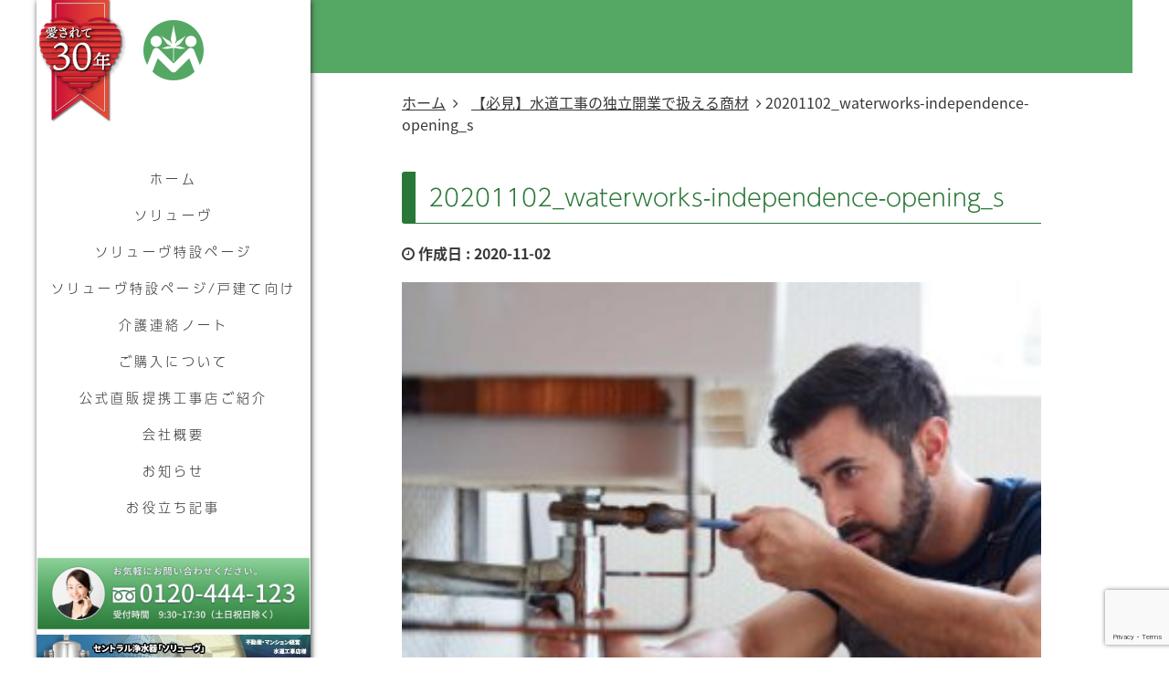

--- FILE ---
content_type: text/html; charset=UTF-8
request_url: https://www.maplelink.co.jp/blog/waterworks-independence-opening/attachment/20201102_waterworks-independence-opening_s/
body_size: 10673
content:
  
<!DOCTYPE html>
<html dir="ltr" lang="ja" prefix="og: https://ogp.me/ns#">

<head>
  <!-- Google Tag Manager -->
<script>
  (function(w, d, s, l, i) {
    w[l] = w[l] || [];
    w[l].push({
      'gtm.start': new Date().getTime(),
      event: 'gtm.js'
    });
    var f = d.getElementsByTagName(s)[0],
      j = d.createElement(s),
      dl = l != 'dataLayer' ? '&l=' + l : '';
    j.async = true;
    j.src =
      'https://www.googletagmanager.com/gtm.js?id=' + i + dl;
    f.parentNode.insertBefore(j, f);
  })(window, document, 'script', 'dataLayer', 'GTM-5RQMSD2');
</script>
<!-- End Google Tag Manager -->  

  <meta charset="UTF-8">
  <meta name="viewport" content="width=device-width, initial-scale=1.0, maximum-scale=1.0, minimum-scale=1.0, user-scalable=yes">
  <meta http-equiv="content-type" content="text/html; charset=UTF-8">
  <!-- favicon -->
  <link rel="shortcut icon" href="https://www.maplelink.co.jp/wp-content/themes/mapletheme/img/favicon16.ico">
  <!-- <link rel="icon" href="./img/favicon.ico" sizes="32x32"> -->
  <!-- webicon -->
  <link rel="apple-touch-icon" sizes="76" href="https://www.maplelink.co.jp/wp-content/themes/mapletheme/img/icon76.png">
  <link rel="apple-touch-icon" sizes="120" href="https://www.maplelink.co.jp/wp-content/themes/mapletheme/img/icon120.png">
  <link rel="apple-touch-icon" sizes="152" href="https://www.maplelink.co.jp/wp-content/themes/mapletheme/img/icon152.png">
  <!-- typekit -->
  <script src="https://use.typekit.net/bym8std.js"></script>
  <script>
    try {
      Typekit.load({
        async: true
      });
    } catch (e) {}
  </script>

  <!-- typekit -->
  <script>
  (function(d) {
    var config = {
      kitId: 'uvd1xxt',
      scriptTimeout: 3000,
      async: true
    },
    h=d.documentElement,t=setTimeout(function(){h.className=h.className.replace(/\bwf-loading\b/g,"")+" wf-inactive";},config.scriptTimeout),tk=d.createElement("script"),f=false,s=d.getElementsByTagName("script")[0],a;h.className+=" wf-loading";tk.src='https://use.typekit.net/'+config.kitId+'.js';tk.async=true;tk.onload=tk.onreadystatechange=function(){a=this.readyState;if(f||a&&a!="complete"&&a!="loaded")return;f=true;clearTimeout(t);try{Typekit.load(config)}catch(e){}};s.parentNode.insertBefore(tk,s)
  })(document);
</script>

  <title>20201102_waterworks-independence-opening_s | 株式会社メイプル・リンク</title>
	<style>img:is([sizes="auto" i], [sizes^="auto," i]) { contain-intrinsic-size: 3000px 1500px }</style>
	
		<!-- All in One SEO 4.9.2 - aioseo.com -->
	<meta name="robots" content="max-image-preview:large" />
	<meta name="author" content="maplelink"/>
	<meta name="google-site-verification" content="7a57YQGh-Pn04mr0NEEkSeo-4HAGXWmWECHdL42Gvf0" />
	<link rel="canonical" href="https://www.maplelink.co.jp/blog/waterworks-independence-opening/attachment/20201102_waterworks-independence-opening_s/" />
	<meta name="generator" content="All in One SEO (AIOSEO) 4.9.2" />
		<meta property="og:locale" content="ja_JP" />
		<meta property="og:site_name" content="株式会社メイプル・リンク | セントラル浄水器「ソリューヴ」メーカー" />
		<meta property="og:type" content="article" />
		<meta property="og:title" content="20201102_waterworks-independence-opening_s | 株式会社メイプル・リンク" />
		<meta property="og:url" content="https://www.maplelink.co.jp/blog/waterworks-independence-opening/attachment/20201102_waterworks-independence-opening_s/" />
		<meta property="article:published_time" content="2020-11-02T06:23:16+00:00" />
		<meta property="article:modified_time" content="2020-11-02T06:23:16+00:00" />
		<meta name="twitter:card" content="summary" />
		<meta name="twitter:title" content="20201102_waterworks-independence-opening_s | 株式会社メイプル・リンク" />
		<script type="application/ld+json" class="aioseo-schema">
			{"@context":"https:\/\/schema.org","@graph":[{"@type":"BreadcrumbList","@id":"https:\/\/www.maplelink.co.jp\/blog\/waterworks-independence-opening\/attachment\/20201102_waterworks-independence-opening_s\/#breadcrumblist","itemListElement":[{"@type":"ListItem","@id":"https:\/\/www.maplelink.co.jp#listItem","position":1,"name":"Home","item":"https:\/\/www.maplelink.co.jp","nextItem":{"@type":"ListItem","@id":"https:\/\/www.maplelink.co.jp\/blog\/waterworks-independence-opening\/attachment\/20201102_waterworks-independence-opening_s\/#listItem","name":"20201102_waterworks-independence-opening_s"}},{"@type":"ListItem","@id":"https:\/\/www.maplelink.co.jp\/blog\/waterworks-independence-opening\/attachment\/20201102_waterworks-independence-opening_s\/#listItem","position":2,"name":"20201102_waterworks-independence-opening_s","previousItem":{"@type":"ListItem","@id":"https:\/\/www.maplelink.co.jp#listItem","name":"Home"}}]},{"@type":"ItemPage","@id":"https:\/\/www.maplelink.co.jp\/blog\/waterworks-independence-opening\/attachment\/20201102_waterworks-independence-opening_s\/#itempage","url":"https:\/\/www.maplelink.co.jp\/blog\/waterworks-independence-opening\/attachment\/20201102_waterworks-independence-opening_s\/","name":"20201102_waterworks-independence-opening_s | \u682a\u5f0f\u4f1a\u793e\u30e1\u30a4\u30d7\u30eb\u30fb\u30ea\u30f3\u30af","inLanguage":"ja","isPartOf":{"@id":"https:\/\/www.maplelink.co.jp\/#website"},"breadcrumb":{"@id":"https:\/\/www.maplelink.co.jp\/blog\/waterworks-independence-opening\/attachment\/20201102_waterworks-independence-opening_s\/#breadcrumblist"},"author":{"@id":"https:\/\/www.maplelink.co.jp\/author\/maplelink\/#author"},"creator":{"@id":"https:\/\/www.maplelink.co.jp\/author\/maplelink\/#author"},"datePublished":"2020-11-02T15:23:16+09:00","dateModified":"2020-11-02T15:23:16+09:00"},{"@type":"Organization","@id":"https:\/\/www.maplelink.co.jp\/#organization","name":"\u682a\u5f0f\u4f1a\u793e\u30e1\u30a4\u30d7\u30eb\u30fb\u30ea\u30f3\u30af","description":"\u30bb\u30f3\u30c8\u30e9\u30eb\u6d44\u6c34\u5668\u300c\u30bd\u30ea\u30e5\u30fc\u30f4\u300d\u30e1\u30fc\u30ab\u30fc","url":"https:\/\/www.maplelink.co.jp\/"},{"@type":"Person","@id":"https:\/\/www.maplelink.co.jp\/author\/maplelink\/#author","url":"https:\/\/www.maplelink.co.jp\/author\/maplelink\/","name":"maplelink","image":{"@type":"ImageObject","@id":"https:\/\/www.maplelink.co.jp\/blog\/waterworks-independence-opening\/attachment\/20201102_waterworks-independence-opening_s\/#authorImage","url":"https:\/\/secure.gravatar.com\/avatar\/a74bc6e847d39afd30ad19a0d3882280a54fd138fb10e00e20854dd5806c782f?s=96&d=mm&r=g","width":96,"height":96,"caption":"maplelink"}},{"@type":"WebSite","@id":"https:\/\/www.maplelink.co.jp\/#website","url":"https:\/\/www.maplelink.co.jp\/","name":"\u682a\u5f0f\u4f1a\u793e\u30e1\u30a4\u30d7\u30eb\u30fb\u30ea\u30f3\u30af","description":"\u30bb\u30f3\u30c8\u30e9\u30eb\u6d44\u6c34\u5668\u300c\u30bd\u30ea\u30e5\u30fc\u30f4\u300d\u30e1\u30fc\u30ab\u30fc","inLanguage":"ja","publisher":{"@id":"https:\/\/www.maplelink.co.jp\/#organization"}}]}
		</script>
		<!-- All in One SEO -->

<link rel='dns-prefetch' href='//fonts.googleapis.com' />
<link rel="alternate" type="application/rss+xml" title="株式会社メイプル・リンク &raquo; フィード" href="https://www.maplelink.co.jp/feed/" />
<link rel="alternate" type="application/rss+xml" title="株式会社メイプル・リンク &raquo; コメントフィード" href="https://www.maplelink.co.jp/comments/feed/" />
<script type="text/javascript">
/* <![CDATA[ */
window._wpemojiSettings = {"baseUrl":"https:\/\/s.w.org\/images\/core\/emoji\/16.0.1\/72x72\/","ext":".png","svgUrl":"https:\/\/s.w.org\/images\/core\/emoji\/16.0.1\/svg\/","svgExt":".svg","source":{"concatemoji":"https:\/\/www.maplelink.co.jp\/wp-includes\/js\/wp-emoji-release.min.js?ver=6.8.3"}};
/*! This file is auto-generated */
!function(s,n){var o,i,e;function c(e){try{var t={supportTests:e,timestamp:(new Date).valueOf()};sessionStorage.setItem(o,JSON.stringify(t))}catch(e){}}function p(e,t,n){e.clearRect(0,0,e.canvas.width,e.canvas.height),e.fillText(t,0,0);var t=new Uint32Array(e.getImageData(0,0,e.canvas.width,e.canvas.height).data),a=(e.clearRect(0,0,e.canvas.width,e.canvas.height),e.fillText(n,0,0),new Uint32Array(e.getImageData(0,0,e.canvas.width,e.canvas.height).data));return t.every(function(e,t){return e===a[t]})}function u(e,t){e.clearRect(0,0,e.canvas.width,e.canvas.height),e.fillText(t,0,0);for(var n=e.getImageData(16,16,1,1),a=0;a<n.data.length;a++)if(0!==n.data[a])return!1;return!0}function f(e,t,n,a){switch(t){case"flag":return n(e,"\ud83c\udff3\ufe0f\u200d\u26a7\ufe0f","\ud83c\udff3\ufe0f\u200b\u26a7\ufe0f")?!1:!n(e,"\ud83c\udde8\ud83c\uddf6","\ud83c\udde8\u200b\ud83c\uddf6")&&!n(e,"\ud83c\udff4\udb40\udc67\udb40\udc62\udb40\udc65\udb40\udc6e\udb40\udc67\udb40\udc7f","\ud83c\udff4\u200b\udb40\udc67\u200b\udb40\udc62\u200b\udb40\udc65\u200b\udb40\udc6e\u200b\udb40\udc67\u200b\udb40\udc7f");case"emoji":return!a(e,"\ud83e\udedf")}return!1}function g(e,t,n,a){var r="undefined"!=typeof WorkerGlobalScope&&self instanceof WorkerGlobalScope?new OffscreenCanvas(300,150):s.createElement("canvas"),o=r.getContext("2d",{willReadFrequently:!0}),i=(o.textBaseline="top",o.font="600 32px Arial",{});return e.forEach(function(e){i[e]=t(o,e,n,a)}),i}function t(e){var t=s.createElement("script");t.src=e,t.defer=!0,s.head.appendChild(t)}"undefined"!=typeof Promise&&(o="wpEmojiSettingsSupports",i=["flag","emoji"],n.supports={everything:!0,everythingExceptFlag:!0},e=new Promise(function(e){s.addEventListener("DOMContentLoaded",e,{once:!0})}),new Promise(function(t){var n=function(){try{var e=JSON.parse(sessionStorage.getItem(o));if("object"==typeof e&&"number"==typeof e.timestamp&&(new Date).valueOf()<e.timestamp+604800&&"object"==typeof e.supportTests)return e.supportTests}catch(e){}return null}();if(!n){if("undefined"!=typeof Worker&&"undefined"!=typeof OffscreenCanvas&&"undefined"!=typeof URL&&URL.createObjectURL&&"undefined"!=typeof Blob)try{var e="postMessage("+g.toString()+"("+[JSON.stringify(i),f.toString(),p.toString(),u.toString()].join(",")+"));",a=new Blob([e],{type:"text/javascript"}),r=new Worker(URL.createObjectURL(a),{name:"wpTestEmojiSupports"});return void(r.onmessage=function(e){c(n=e.data),r.terminate(),t(n)})}catch(e){}c(n=g(i,f,p,u))}t(n)}).then(function(e){for(var t in e)n.supports[t]=e[t],n.supports.everything=n.supports.everything&&n.supports[t],"flag"!==t&&(n.supports.everythingExceptFlag=n.supports.everythingExceptFlag&&n.supports[t]);n.supports.everythingExceptFlag=n.supports.everythingExceptFlag&&!n.supports.flag,n.DOMReady=!1,n.readyCallback=function(){n.DOMReady=!0}}).then(function(){return e}).then(function(){var e;n.supports.everything||(n.readyCallback(),(e=n.source||{}).concatemoji?t(e.concatemoji):e.wpemoji&&e.twemoji&&(t(e.twemoji),t(e.wpemoji)))}))}((window,document),window._wpemojiSettings);
/* ]]> */
</script>
<link rel='stylesheet' id='hm_style-css' href='https://www.maplelink.co.jp/wp-content/plugins/maplelink_holidayManager/assets/style.css?ver=6.8.3' type='text/css' media='all' />
<link rel='stylesheet' id='latc_style-css' href='https://www.maplelink.co.jp/wp-content/plugins/maplelink_lpAdTopChange/assets/style.css?ver=6.8.3' type='text/css' media='all' />
<link rel='stylesheet' id='lwtc_style-css' href='https://www.maplelink.co.jp/wp-content/plugins/maplelink_lpWebTopChange/assets/style.css?ver=6.8.3' type='text/css' media='all' />
<style id='wp-emoji-styles-inline-css' type='text/css'>

	img.wp-smiley, img.emoji {
		display: inline !important;
		border: none !important;
		box-shadow: none !important;
		height: 1em !important;
		width: 1em !important;
		margin: 0 0.07em !important;
		vertical-align: -0.1em !important;
		background: none !important;
		padding: 0 !important;
	}
</style>
<link rel='stylesheet' id='wp-block-library-css' href='https://www.maplelink.co.jp/wp-includes/css/dist/block-library/style.min.css?ver=6.8.3' type='text/css' media='all' />
<style id='classic-theme-styles-inline-css' type='text/css'>
/*! This file is auto-generated */
.wp-block-button__link{color:#fff;background-color:#32373c;border-radius:9999px;box-shadow:none;text-decoration:none;padding:calc(.667em + 2px) calc(1.333em + 2px);font-size:1.125em}.wp-block-file__button{background:#32373c;color:#fff;text-decoration:none}
</style>
<link rel='stylesheet' id='aioseo/css/src/vue/standalone/blocks/table-of-contents/global.scss-css' href='https://www.maplelink.co.jp/wp-content/plugins/all-in-one-seo-pack/dist/Lite/assets/css/table-of-contents/global.e90f6d47.css?ver=4.9.2' type='text/css' media='all' />
<style id='global-styles-inline-css' type='text/css'>
:root{--wp--preset--aspect-ratio--square: 1;--wp--preset--aspect-ratio--4-3: 4/3;--wp--preset--aspect-ratio--3-4: 3/4;--wp--preset--aspect-ratio--3-2: 3/2;--wp--preset--aspect-ratio--2-3: 2/3;--wp--preset--aspect-ratio--16-9: 16/9;--wp--preset--aspect-ratio--9-16: 9/16;--wp--preset--color--black: #000000;--wp--preset--color--cyan-bluish-gray: #abb8c3;--wp--preset--color--white: #ffffff;--wp--preset--color--pale-pink: #f78da7;--wp--preset--color--vivid-red: #cf2e2e;--wp--preset--color--luminous-vivid-orange: #ff6900;--wp--preset--color--luminous-vivid-amber: #fcb900;--wp--preset--color--light-green-cyan: #7bdcb5;--wp--preset--color--vivid-green-cyan: #00d084;--wp--preset--color--pale-cyan-blue: #8ed1fc;--wp--preset--color--vivid-cyan-blue: #0693e3;--wp--preset--color--vivid-purple: #9b51e0;--wp--preset--gradient--vivid-cyan-blue-to-vivid-purple: linear-gradient(135deg,rgba(6,147,227,1) 0%,rgb(155,81,224) 100%);--wp--preset--gradient--light-green-cyan-to-vivid-green-cyan: linear-gradient(135deg,rgb(122,220,180) 0%,rgb(0,208,130) 100%);--wp--preset--gradient--luminous-vivid-amber-to-luminous-vivid-orange: linear-gradient(135deg,rgba(252,185,0,1) 0%,rgba(255,105,0,1) 100%);--wp--preset--gradient--luminous-vivid-orange-to-vivid-red: linear-gradient(135deg,rgba(255,105,0,1) 0%,rgb(207,46,46) 100%);--wp--preset--gradient--very-light-gray-to-cyan-bluish-gray: linear-gradient(135deg,rgb(238,238,238) 0%,rgb(169,184,195) 100%);--wp--preset--gradient--cool-to-warm-spectrum: linear-gradient(135deg,rgb(74,234,220) 0%,rgb(151,120,209) 20%,rgb(207,42,186) 40%,rgb(238,44,130) 60%,rgb(251,105,98) 80%,rgb(254,248,76) 100%);--wp--preset--gradient--blush-light-purple: linear-gradient(135deg,rgb(255,206,236) 0%,rgb(152,150,240) 100%);--wp--preset--gradient--blush-bordeaux: linear-gradient(135deg,rgb(254,205,165) 0%,rgb(254,45,45) 50%,rgb(107,0,62) 100%);--wp--preset--gradient--luminous-dusk: linear-gradient(135deg,rgb(255,203,112) 0%,rgb(199,81,192) 50%,rgb(65,88,208) 100%);--wp--preset--gradient--pale-ocean: linear-gradient(135deg,rgb(255,245,203) 0%,rgb(182,227,212) 50%,rgb(51,167,181) 100%);--wp--preset--gradient--electric-grass: linear-gradient(135deg,rgb(202,248,128) 0%,rgb(113,206,126) 100%);--wp--preset--gradient--midnight: linear-gradient(135deg,rgb(2,3,129) 0%,rgb(40,116,252) 100%);--wp--preset--font-size--small: 13px;--wp--preset--font-size--medium: 20px;--wp--preset--font-size--large: 36px;--wp--preset--font-size--x-large: 42px;--wp--preset--spacing--20: 0.44rem;--wp--preset--spacing--30: 0.67rem;--wp--preset--spacing--40: 1rem;--wp--preset--spacing--50: 1.5rem;--wp--preset--spacing--60: 2.25rem;--wp--preset--spacing--70: 3.38rem;--wp--preset--spacing--80: 5.06rem;--wp--preset--shadow--natural: 6px 6px 9px rgba(0, 0, 0, 0.2);--wp--preset--shadow--deep: 12px 12px 50px rgba(0, 0, 0, 0.4);--wp--preset--shadow--sharp: 6px 6px 0px rgba(0, 0, 0, 0.2);--wp--preset--shadow--outlined: 6px 6px 0px -3px rgba(255, 255, 255, 1), 6px 6px rgba(0, 0, 0, 1);--wp--preset--shadow--crisp: 6px 6px 0px rgba(0, 0, 0, 1);}:where(.is-layout-flex){gap: 0.5em;}:where(.is-layout-grid){gap: 0.5em;}body .is-layout-flex{display: flex;}.is-layout-flex{flex-wrap: wrap;align-items: center;}.is-layout-flex > :is(*, div){margin: 0;}body .is-layout-grid{display: grid;}.is-layout-grid > :is(*, div){margin: 0;}:where(.wp-block-columns.is-layout-flex){gap: 2em;}:where(.wp-block-columns.is-layout-grid){gap: 2em;}:where(.wp-block-post-template.is-layout-flex){gap: 1.25em;}:where(.wp-block-post-template.is-layout-grid){gap: 1.25em;}.has-black-color{color: var(--wp--preset--color--black) !important;}.has-cyan-bluish-gray-color{color: var(--wp--preset--color--cyan-bluish-gray) !important;}.has-white-color{color: var(--wp--preset--color--white) !important;}.has-pale-pink-color{color: var(--wp--preset--color--pale-pink) !important;}.has-vivid-red-color{color: var(--wp--preset--color--vivid-red) !important;}.has-luminous-vivid-orange-color{color: var(--wp--preset--color--luminous-vivid-orange) !important;}.has-luminous-vivid-amber-color{color: var(--wp--preset--color--luminous-vivid-amber) !important;}.has-light-green-cyan-color{color: var(--wp--preset--color--light-green-cyan) !important;}.has-vivid-green-cyan-color{color: var(--wp--preset--color--vivid-green-cyan) !important;}.has-pale-cyan-blue-color{color: var(--wp--preset--color--pale-cyan-blue) !important;}.has-vivid-cyan-blue-color{color: var(--wp--preset--color--vivid-cyan-blue) !important;}.has-vivid-purple-color{color: var(--wp--preset--color--vivid-purple) !important;}.has-black-background-color{background-color: var(--wp--preset--color--black) !important;}.has-cyan-bluish-gray-background-color{background-color: var(--wp--preset--color--cyan-bluish-gray) !important;}.has-white-background-color{background-color: var(--wp--preset--color--white) !important;}.has-pale-pink-background-color{background-color: var(--wp--preset--color--pale-pink) !important;}.has-vivid-red-background-color{background-color: var(--wp--preset--color--vivid-red) !important;}.has-luminous-vivid-orange-background-color{background-color: var(--wp--preset--color--luminous-vivid-orange) !important;}.has-luminous-vivid-amber-background-color{background-color: var(--wp--preset--color--luminous-vivid-amber) !important;}.has-light-green-cyan-background-color{background-color: var(--wp--preset--color--light-green-cyan) !important;}.has-vivid-green-cyan-background-color{background-color: var(--wp--preset--color--vivid-green-cyan) !important;}.has-pale-cyan-blue-background-color{background-color: var(--wp--preset--color--pale-cyan-blue) !important;}.has-vivid-cyan-blue-background-color{background-color: var(--wp--preset--color--vivid-cyan-blue) !important;}.has-vivid-purple-background-color{background-color: var(--wp--preset--color--vivid-purple) !important;}.has-black-border-color{border-color: var(--wp--preset--color--black) !important;}.has-cyan-bluish-gray-border-color{border-color: var(--wp--preset--color--cyan-bluish-gray) !important;}.has-white-border-color{border-color: var(--wp--preset--color--white) !important;}.has-pale-pink-border-color{border-color: var(--wp--preset--color--pale-pink) !important;}.has-vivid-red-border-color{border-color: var(--wp--preset--color--vivid-red) !important;}.has-luminous-vivid-orange-border-color{border-color: var(--wp--preset--color--luminous-vivid-orange) !important;}.has-luminous-vivid-amber-border-color{border-color: var(--wp--preset--color--luminous-vivid-amber) !important;}.has-light-green-cyan-border-color{border-color: var(--wp--preset--color--light-green-cyan) !important;}.has-vivid-green-cyan-border-color{border-color: var(--wp--preset--color--vivid-green-cyan) !important;}.has-pale-cyan-blue-border-color{border-color: var(--wp--preset--color--pale-cyan-blue) !important;}.has-vivid-cyan-blue-border-color{border-color: var(--wp--preset--color--vivid-cyan-blue) !important;}.has-vivid-purple-border-color{border-color: var(--wp--preset--color--vivid-purple) !important;}.has-vivid-cyan-blue-to-vivid-purple-gradient-background{background: var(--wp--preset--gradient--vivid-cyan-blue-to-vivid-purple) !important;}.has-light-green-cyan-to-vivid-green-cyan-gradient-background{background: var(--wp--preset--gradient--light-green-cyan-to-vivid-green-cyan) !important;}.has-luminous-vivid-amber-to-luminous-vivid-orange-gradient-background{background: var(--wp--preset--gradient--luminous-vivid-amber-to-luminous-vivid-orange) !important;}.has-luminous-vivid-orange-to-vivid-red-gradient-background{background: var(--wp--preset--gradient--luminous-vivid-orange-to-vivid-red) !important;}.has-very-light-gray-to-cyan-bluish-gray-gradient-background{background: var(--wp--preset--gradient--very-light-gray-to-cyan-bluish-gray) !important;}.has-cool-to-warm-spectrum-gradient-background{background: var(--wp--preset--gradient--cool-to-warm-spectrum) !important;}.has-blush-light-purple-gradient-background{background: var(--wp--preset--gradient--blush-light-purple) !important;}.has-blush-bordeaux-gradient-background{background: var(--wp--preset--gradient--blush-bordeaux) !important;}.has-luminous-dusk-gradient-background{background: var(--wp--preset--gradient--luminous-dusk) !important;}.has-pale-ocean-gradient-background{background: var(--wp--preset--gradient--pale-ocean) !important;}.has-electric-grass-gradient-background{background: var(--wp--preset--gradient--electric-grass) !important;}.has-midnight-gradient-background{background: var(--wp--preset--gradient--midnight) !important;}.has-small-font-size{font-size: var(--wp--preset--font-size--small) !important;}.has-medium-font-size{font-size: var(--wp--preset--font-size--medium) !important;}.has-large-font-size{font-size: var(--wp--preset--font-size--large) !important;}.has-x-large-font-size{font-size: var(--wp--preset--font-size--x-large) !important;}
:where(.wp-block-post-template.is-layout-flex){gap: 1.25em;}:where(.wp-block-post-template.is-layout-grid){gap: 1.25em;}
:where(.wp-block-columns.is-layout-flex){gap: 2em;}:where(.wp-block-columns.is-layout-grid){gap: 2em;}
:root :where(.wp-block-pullquote){font-size: 1.5em;line-height: 1.6;}
</style>
<link rel='stylesheet' id='contact-form-7-css' href='https://www.maplelink.co.jp/wp-content/plugins/contact-form-7/includes/css/styles.css?ver=6.1.4' type='text/css' media='all' />
<link rel='stylesheet' id='webfont-css' href='https://fonts.googleapis.com/earlyaccess/notosansjapanese.css?ver=6.8.3' type='text/css' media='all' />
<link rel='stylesheet' id='fontawesome-css' href='https://www.maplelink.co.jp/wp-content/themes/mapletheme/css/font-awesome.min.css?ver=6.8.3' type='text/css' media='' />
<link rel='stylesheet' id='main_style-css' href='https://www.maplelink.co.jp/wp-content/themes/mapletheme/style.css?ver=1.0.4' type='text/css' media='' />
<script type="text/javascript" src="https://www.maplelink.co.jp/wp-includes/js/jquery/jquery.min.js?ver=3.7.1" id="jquery-core-js"></script>
<script type="text/javascript" src="https://www.maplelink.co.jp/wp-includes/js/jquery/jquery-migrate.min.js?ver=3.4.1" id="jquery-migrate-js"></script>
<script type="text/javascript" src="https://www.maplelink.co.jp/wp-content/themes/mapletheme/js/html5shiv.min.js?ver=6.8.3" id="html5shiv-js"></script>
<script type="text/javascript" src="https://www.maplelink.co.jp/wp-content/themes/mapletheme/js/respond.min.js?ver=6.8.3" id="respond-js"></script>
<link rel="https://api.w.org/" href="https://www.maplelink.co.jp/wp-json/" /><link rel="alternate" title="JSON" type="application/json" href="https://www.maplelink.co.jp/wp-json/wp/v2/media/1796" /><link rel="EditURI" type="application/rsd+xml" title="RSD" href="https://www.maplelink.co.jp/xmlrpc.php?rsd" />
<meta name="generator" content="WordPress 6.8.3" />
<link rel='shortlink' href='https://www.maplelink.co.jp/?p=1796' />
<link rel="alternate" title="oEmbed (JSON)" type="application/json+oembed" href="https://www.maplelink.co.jp/wp-json/oembed/1.0/embed?url=https%3A%2F%2Fwww.maplelink.co.jp%2Fblog%2Fwaterworks-independence-opening%2Fattachment%2F20201102_waterworks-independence-opening_s%2F" />
<link rel="alternate" title="oEmbed (XML)" type="text/xml+oembed" href="https://www.maplelink.co.jp/wp-json/oembed/1.0/embed?url=https%3A%2F%2Fwww.maplelink.co.jp%2Fblog%2Fwaterworks-independence-opening%2Fattachment%2F20201102_waterworks-independence-opening_s%2F&#038;format=xml" />
<meta property="og:title" content="20201102_waterworks-independence-opening_s" />
<meta property="og:description" content="" />
<meta property="og:type" content="article" />
<meta property="og:url" content="https://www.maplelink.co.jp/blog/waterworks-independence-opening/attachment/20201102_waterworks-independence-opening_s/" />
<meta property="og:image" content="https://www.maplelink.co.jp/wp-content/themes/mapletheme/img/no_thumbnail.jpg" />
<meta property="og:site_name" content="株式会社メイプル・リンク" />
<meta name="twitter:card" content="summary_large_image" />
<meta property="og:locale" content="ja_JP" />
  <!--[if lt IE 9]>
  <meta http-equiv="Imagetoolbar" content="no">
  <script type="text/javascript" src="./js/html5shiv.min.js"></script>
  <script type="text/javascript" src="./js/respond.min.js"></script>
  <![endif]-->


  
  <script type="application/ld+json">
  {
    "@context": "http://schema.org",
    "@type": "Organization",
    "name": "株式会社メイプル・リンク",
    "url": "https://www.maplelink.co.jp/",
    "logo": "https://www.maplelink.co.jp/wp-content/themes/mapletheme/img/header_logo.png",
    "address": {
      "@type": "PostalAddress",
      "addressLocality": "文京区",
      "addressRegion": "東京都",
      "postalCode": "113-0034",
      "streetAddress": "湯島4丁目6番12"
    },
    "telephone": "81(0120)444-123",
    "email": "contact@maplelink.co.jp",
    "mainEntityOfPage":{
      "@type":"WebPage",
      "@id":"https://www.maplelink.co.jp/blog/waterworks-independence-opening/attachment/20201102_waterworks-independence-opening_s/"
    },
    "headline":"20201102_waterworks-independence-opening_s",
    "image": [
      "https://www.maplelink.co.jp/wp-content/uploads/2020/10/20201102_waterworks-independence-opening_s.jpg"
    ],
    "datePublished": "2020-11-02T15:23:16+09:00",
    "dateModified": "2020-11-02T15:23:16+09:00",
    "author": {
      "@type": "Organization",
      "name": "maplelink"
    },
    "publisher": {
      "@type": "Organization",
      "name": "株式会社メイプル・リンク",
      "logo": {
        "@type": "ImageObject",
        "url": "https://www.maplelink.co.jp/wp-content/themes/mapletheme/img/header_logo.png"
      }
    },
    "description": ""
  }
  </script>


</head>

<body class="attachment wp-singular attachment-template-default single single-attachment postid-1796 attachmentid-1796 attachment-jpeg wp-theme-mapletheme">
  <!-- Google Tag Manager (noscript) -->
<noscript><iframe src="https://www.googletagmanager.com/ns.html?id=GTM-5RQMSD2" height="0" width="0" style="display:none;visibility:hidden"></iframe></noscript>
<!-- End Google Tag Manager (noscript) -->  <div id="wrapper">
    <header class="header">


            <!--         <img src="/img/30th.svg" alt="30周年記念バナー" class="banner_30th">
       -->

      <img src="https://www.maplelink.co.jp/wp-content/themes/mapletheme/img/30th.svg" alt="30周年記念バナー" class="banner_30th">




      <a href="https://www.maplelink.co.jp" class="header_logo"><img src="https://www.maplelink.co.jp/wp-content/themes/mapletheme/img/header_logo.png" alt="株式会社メイプルリンクのロゴ"></a>
      <div class="header_nav_icon_frame">
        <i class="fa fa-bars header_nav_icon_open" aria-hidden="true"></i>
        <i class="fa fa-times header_nav_icon_close" aria-hidden="true"></i>
      </div> <!-- .header_nav_icon_frame -->
      <nav class="copy_font header_nav">
        <ul class="header_nav_ul">
          <li><a href="https://www.maplelink.co.jp">ホーム</a></li>
          <li><a href="https://www.maplelink.co.jp/soluve">ソリューヴ</a></li>
          <li><a href="https://www.maplelink.co.jp/lp-central-soluve">ソリューヴ特設ページ</a></li>
          <li><a href="https://www.maplelink.co.jp/lp_soluve_web_house">ソリューヴ特設ページ/戸建て向け</a></li>
          <li><a href="https://www.maplelink.co.jp/kaigo_note">介護連絡ノート</a></li>
          <li><a href="https://www.maplelink.co.jp/sales">ご購入について</a></li>
          <li><a href="https://www.maplelink.co.jp/lp-alliance-construction-shop-application">公式直販提携工事店ご紹介</a></li>
          <li><a href="https://www.maplelink.co.jp/company_profile">会社概要</a></li>
          <li><a href="https://www.maplelink.co.jp/info_list">お知らせ</a></li>
          <li><a href="https://www.maplelink.co.jp/blog">お役立ち記事</a></li>
          <!-- <li><a id="amazon_link"
            href="https://www.amazon.co.jp/s?marketplaceID=A1VC38T7YXB528&redirect=true&me=A2HCBHWU3N94MC&merchant=A2HCBHWU3N94MC" target="_blank" rel="nofollow"><i class="fa fa-amazon" aria-hidden="true"></i>アマゾンショップ</a></li> -->
        </ul>
      </nav> <!-- nav -->
      <div class="header_free_dial_banner">
        <a href="https://www.maplelink.co.jp/contact"><img src="https://www.maplelink.co.jp/wp-content/themes/mapletheme/img/free_dial_banner.jpg" alt="株式会社メイプルリンクのフリーダイヤルバナー画像"></a>
      </div>
      <div class="header_free_dial_banner">
        <a href="https://www.maplelink.co.jp/lp-soluve-business-offer"><img src="https://www.maplelink.co.jp/wp-content/themes/mapletheme/img/banner_soluve_biz_header_pc.jpg" alt="ソリューヴ法人向け販売プランバナー画像"></a>
      </div>
    </header> <!-- .header -->    <div class="sub_container"></div> <!-- .sub_container -->
    <div class="main_container p_main_container">
      <div class="base_top"></div>

      
<div class="breadcrumb_list">
  <a href="https://www.maplelink.co.jp">ホーム</a><i class="fa fa-angle-right arrow" aria-hidden="true"></i>
    <a href="https://www.maplelink.co.jp/waterworks-independence-opening/" title="【必見】水道工事の独立開業で扱える商材">
  【必見】水道工事の独立開業で扱える商材</a><i class="fa fa-angle-right" aria-hidden="true"></i>
  20201102_waterworks-independence-opening_s</div> <!-- .breadcrumb_list -->

      <section class="content">

        
    <article id="post-1796class="post-1796 attachment type-attachment status-inherit hentry"">
      <h1>20201102_waterworks-independence-opening_s</h1>

      <div class="s_create_time">
        <div class="create_time">
          <i class="fa fa-clock-o clock" aria-hidden="true"></i>
          <span>作成日 : </span>
          <time datetime="2020-11-02">2020-11-02</time>
        </div>

              </div>

                  <p class="attachment"><a href='https://www.maplelink.co.jp/wp-content/uploads/2020/10/20201102_waterworks-independence-opening_s.jpg'><img fetchpriority="high" decoding="async" width="300" height="250" src="https://www.maplelink.co.jp/wp-content/uploads/2020/10/20201102_waterworks-independence-opening_s-300x250.jpg" class="attachment-medium size-medium" alt="" srcset="https://www.maplelink.co.jp/wp-content/uploads/2020/10/20201102_waterworks-independence-opening_s-300x250.jpg 300w, https://www.maplelink.co.jp/wp-content/uploads/2020/10/20201102_waterworks-independence-opening_s-1024x853.jpg 1024w, https://www.maplelink.co.jp/wp-content/uploads/2020/10/20201102_waterworks-independence-opening_s-768x640.jpg 768w, https://www.maplelink.co.jp/wp-content/uploads/2020/10/20201102_waterworks-independence-opening_s.jpg 1200w" sizes="(max-width: 300px) 100vw, 300px" /></a></p>
    </article>
  
        <p class="back_link"><a href="https://www.maplelink.co.jp/info_list">お知らせ一覧に戻る</a></p>

      </section> <!-- .content -->

      <aside class="aside">

        
<a href="https://www.maplelink.co.jp/contact" class="aside_a">
  <img src="https://www.maplelink.co.jp/wp-content/themes/mapletheme/img/free_dial_banner_m.jpg" alt="株式会社メイプルリンクのフリーダイヤルバナー画像">
</a>
<a href="https://www.maplelink.co.jp/lp-soluve-business-offer" class="aside_a">
  <img src="https://www.maplelink.co.jp/wp-content/themes/mapletheme/img/banner_soluve_biz_header_m.jpg" alt="ソリューヴ法人向け販売プランバナー画像">
</a>

      </aside> <!--.aside-->
       </div> <!-- .f_main_container -->
 <footer class="footer">

   <div class="footer_sub_container"></div>
   <div class="footer_main_container">
     <div class="footer_nav">
       <ul>
         <li><a href="https://www.maplelink.co.jp">ホーム</a></li>
         <li><a href="https://www.maplelink.co.jp/soluve">ソリューヴ</a></li>
         <li><a href="https://www.maplelink.co.jp/lp-central-soluve">ソリューヴ特設ページ</a></li>
         <li><a href="https://www.maplelink.co.jp/soluve_options">ソリューヴ-オプション商品</a></li>
         <li><a href="https://www.maplelink.co.jp/soluve_biz">ソリューヴ大型機</a></li>
         <li><a href="https://www.maplelink.co.jp/kaigo_note">介護連絡ノート</a></li>
         <li><a href="https://www.maplelink.co.jp/sales">ご購入について</a></li>
         <li><a href="https://www.maplelink.co.jp/central-water-purifier-soluve-performance-test-results">ソリューヴ性能試験成績書</a></li>
       </ul>
       <hr>
       <ul>
         <li><a href="https://www.maplelink.co.jp/lp-request-information">ソリューヴ資料請求フォーム</a></li>
         <li><a href="https://www.maplelink.co.jp/lp-request-offer">ソリューヴご購入の流れ</a></li>
         <li><a href="https://www.maplelink.co.jp/lp_soluve_web_house">ソリューヴ特設ページ/戸建て向け</a></li>
         <li><a href="https://www.maplelink.co.jp/lp-soluve-business-offer">ソリューヴ法人・個人事業主様向け販売の流れ</a></li>
         <li><a href="https://www.maplelink.co.jp/lp-alliance-construction-shop-application">提携工事店のご紹介</a></li>
         <li><a href="https://www.maplelink.co.jp/soluve-no-resale-info">ソリューヴ転売禁止について</a></li>
         <!-- <li><a href="">ソリューヴ公式直販メーカー推薦設置工事店</a></li> -->
         <li><a href="https://www.maplelink.co.jp/lp-qa">ソリューヴよくある質問</a></li>
         <li><a href="https://www.maplelink.co.jp/lp-self-certification">自己認証製品について</a></li>
         <li><a href="https://www.maplelink.co.jp/lp-filter-replace">フィルター交換の手順解説</a></li>
         <li><a href="https://www.maplelink.co.jp/soluve-cartridge-filter_discard">カートリッジフィルター廃棄・ゴミ処理について</a></li>
         <li><a href="https://www.maplelink.co.jp/sales_agent_list">ソリューヴ販売代理店一覧</a></li>
         <!-- <li><a href="">ソリューヴ販売代理店募集</a></li> -->
         <!-- <li><a id="amazon_link" href="https://www.amazon.co.jp/s?marketplaceID=A1VC38T7YXB528&redirect=true&me=A2HCBHWU3N94MC&merchant=A2HCBHWU3N94MC" target="_blank" rel="nofollow"><i class="fa fa-amazon" aria-hidden="true"></i> 介護連絡ノートアマゾンshop</a></li> -->

       </ul>
       <hr>
       <ul>
         <li><a href="https://www.maplelink.co.jp/company_profile">会社概要</a></li>
         <li><a href="https://www.maplelink.co.jp/about">ご挨拶</a></li>
         <li><a href="https://www.maplelink.co.jp/privacy_policy">プライバシーポリシー</a></li>
         <li><a href="https://www.maplelink.co.jp/terms">特定商取引に関する法律に基づく表示</a></li>
         <li><a href="https://www.maplelink.co.jp/contact">お問い合わせ</a></li>
         <li><a href="https://www.maplelink.co.jp/info_list">お知らせ</a></li>
         <li><a href="https://www.maplelink.co.jp/blog/">お役立ち記事</a></li>
       </ul>
     </div> <!-- .footer_nav -->

     <small>&copy; 2026 株式会社メイプル・リンク     </small>

   </div>

 </footer>
 </div> <!-- #wrapper -->
 <div class="to_top">
   <a href="#wrapper"><i class="fa fa-arrow-circle-o-up top_icon" aria-hidden="true"></i></a>
 </div><!-- .to_top -->


 <div class="to_qa_banner">
   <a href="https://www.maplelink.co.jp/lp-qa/"><img src="https://www.maplelink.co.jp/wp-content/themes/mapletheme/img/lp/qa/qa_banner.svg" alt=""></a>
 </div><!-- .to_qa_banner よくある質問ページリンク-->



 

 <!-- <script type="text/javascript" src="./js/jquery-3.1.1.min.js"></script>
    <script type="text/javascript" src="./js/myjs.js"></script>
    <script src="https://use.typekit.net/bym8std.js"></script>
    <script>try{Typekit.load({ async: true });}catch(e){}</script>
    <noscript><p>このページではJavaScriptを使用しています。JavaScriptを有効にして下さい。</p></noscript> -->
 <script type="speculationrules">
{"prefetch":[{"source":"document","where":{"and":[{"href_matches":"\/*"},{"not":{"href_matches":["\/wp-*.php","\/wp-admin\/*","\/wp-content\/uploads\/*","\/wp-content\/*","\/wp-content\/plugins\/*","\/wp-content\/themes\/mapletheme\/*","\/*\\?(.+)"]}},{"not":{"selector_matches":"a[rel~=\"nofollow\"]"}},{"not":{"selector_matches":".no-prefetch, .no-prefetch a"}}]},"eagerness":"conservative"}]}
</script>
<script type="module"  src="https://www.maplelink.co.jp/wp-content/plugins/all-in-one-seo-pack/dist/Lite/assets/table-of-contents.95d0dfce.js?ver=4.9.2" id="aioseo/js/src/vue/standalone/blocks/table-of-contents/frontend.js-js"></script>
<script type="text/javascript" src="https://www.maplelink.co.jp/wp-includes/js/dist/hooks.min.js?ver=4d63a3d491d11ffd8ac6" id="wp-hooks-js"></script>
<script type="text/javascript" src="https://www.maplelink.co.jp/wp-includes/js/dist/i18n.min.js?ver=5e580eb46a90c2b997e6" id="wp-i18n-js"></script>
<script type="text/javascript" id="wp-i18n-js-after">
/* <![CDATA[ */
wp.i18n.setLocaleData( { 'text direction\u0004ltr': [ 'ltr' ] } );
/* ]]> */
</script>
<script type="text/javascript" src="https://www.maplelink.co.jp/wp-content/plugins/contact-form-7/includes/swv/js/index.js?ver=6.1.4" id="swv-js"></script>
<script type="text/javascript" id="contact-form-7-js-translations">
/* <![CDATA[ */
( function( domain, translations ) {
	var localeData = translations.locale_data[ domain ] || translations.locale_data.messages;
	localeData[""].domain = domain;
	wp.i18n.setLocaleData( localeData, domain );
} )( "contact-form-7", {"translation-revision-date":"2025-11-30 08:12:23+0000","generator":"GlotPress\/4.0.3","domain":"messages","locale_data":{"messages":{"":{"domain":"messages","plural-forms":"nplurals=1; plural=0;","lang":"ja_JP"},"This contact form is placed in the wrong place.":["\u3053\u306e\u30b3\u30f3\u30bf\u30af\u30c8\u30d5\u30a9\u30fc\u30e0\u306f\u9593\u9055\u3063\u305f\u4f4d\u7f6e\u306b\u7f6e\u304b\u308c\u3066\u3044\u307e\u3059\u3002"],"Error:":["\u30a8\u30e9\u30fc:"]}},"comment":{"reference":"includes\/js\/index.js"}} );
/* ]]> */
</script>
<script type="text/javascript" id="contact-form-7-js-before">
/* <![CDATA[ */
var wpcf7 = {
    "api": {
        "root": "https:\/\/www.maplelink.co.jp\/wp-json\/",
        "namespace": "contact-form-7\/v1"
    }
};
/* ]]> */
</script>
<script type="text/javascript" src="https://www.maplelink.co.jp/wp-content/plugins/contact-form-7/includes/js/index.js?ver=6.1.4" id="contact-form-7-js"></script>
<script type="text/javascript" src="https://www.maplelink.co.jp/wp-content/themes/mapletheme/js/myjs-min.js?ver=6.8.3" id="myjs-js"></script>
<script type="text/javascript" src="https://www.google.com/recaptcha/api.js?render=6Lf1K6gdAAAAAKVPgevh8OwTvxGfhUVIk4ZU8VE7&amp;ver=3.0" id="google-recaptcha-js"></script>
<script type="text/javascript" src="https://www.maplelink.co.jp/wp-includes/js/dist/vendor/wp-polyfill.min.js?ver=3.15.0" id="wp-polyfill-js"></script>
<script type="text/javascript" id="wpcf7-recaptcha-js-before">
/* <![CDATA[ */
var wpcf7_recaptcha = {
    "sitekey": "6Lf1K6gdAAAAAKVPgevh8OwTvxGfhUVIk4ZU8VE7",
    "actions": {
        "homepage": "homepage",
        "contactform": "contactform"
    }
};
/* ]]> */
</script>
<script type="text/javascript" src="https://www.maplelink.co.jp/wp-content/plugins/contact-form-7/modules/recaptcha/index.js?ver=6.1.4" id="wpcf7-recaptcha-js"></script>
 </body>

 </html>

--- FILE ---
content_type: text/html; charset=utf-8
request_url: https://www.google.com/recaptcha/api2/anchor?ar=1&k=6Lf1K6gdAAAAAKVPgevh8OwTvxGfhUVIk4ZU8VE7&co=aHR0cHM6Ly93d3cubWFwbGVsaW5rLmNvLmpwOjQ0Mw..&hl=en&v=PoyoqOPhxBO7pBk68S4YbpHZ&size=invisible&anchor-ms=20000&execute-ms=30000&cb=evij3z8nfc20
body_size: 48635
content:
<!DOCTYPE HTML><html dir="ltr" lang="en"><head><meta http-equiv="Content-Type" content="text/html; charset=UTF-8">
<meta http-equiv="X-UA-Compatible" content="IE=edge">
<title>reCAPTCHA</title>
<style type="text/css">
/* cyrillic-ext */
@font-face {
  font-family: 'Roboto';
  font-style: normal;
  font-weight: 400;
  font-stretch: 100%;
  src: url(//fonts.gstatic.com/s/roboto/v48/KFO7CnqEu92Fr1ME7kSn66aGLdTylUAMa3GUBHMdazTgWw.woff2) format('woff2');
  unicode-range: U+0460-052F, U+1C80-1C8A, U+20B4, U+2DE0-2DFF, U+A640-A69F, U+FE2E-FE2F;
}
/* cyrillic */
@font-face {
  font-family: 'Roboto';
  font-style: normal;
  font-weight: 400;
  font-stretch: 100%;
  src: url(//fonts.gstatic.com/s/roboto/v48/KFO7CnqEu92Fr1ME7kSn66aGLdTylUAMa3iUBHMdazTgWw.woff2) format('woff2');
  unicode-range: U+0301, U+0400-045F, U+0490-0491, U+04B0-04B1, U+2116;
}
/* greek-ext */
@font-face {
  font-family: 'Roboto';
  font-style: normal;
  font-weight: 400;
  font-stretch: 100%;
  src: url(//fonts.gstatic.com/s/roboto/v48/KFO7CnqEu92Fr1ME7kSn66aGLdTylUAMa3CUBHMdazTgWw.woff2) format('woff2');
  unicode-range: U+1F00-1FFF;
}
/* greek */
@font-face {
  font-family: 'Roboto';
  font-style: normal;
  font-weight: 400;
  font-stretch: 100%;
  src: url(//fonts.gstatic.com/s/roboto/v48/KFO7CnqEu92Fr1ME7kSn66aGLdTylUAMa3-UBHMdazTgWw.woff2) format('woff2');
  unicode-range: U+0370-0377, U+037A-037F, U+0384-038A, U+038C, U+038E-03A1, U+03A3-03FF;
}
/* math */
@font-face {
  font-family: 'Roboto';
  font-style: normal;
  font-weight: 400;
  font-stretch: 100%;
  src: url(//fonts.gstatic.com/s/roboto/v48/KFO7CnqEu92Fr1ME7kSn66aGLdTylUAMawCUBHMdazTgWw.woff2) format('woff2');
  unicode-range: U+0302-0303, U+0305, U+0307-0308, U+0310, U+0312, U+0315, U+031A, U+0326-0327, U+032C, U+032F-0330, U+0332-0333, U+0338, U+033A, U+0346, U+034D, U+0391-03A1, U+03A3-03A9, U+03B1-03C9, U+03D1, U+03D5-03D6, U+03F0-03F1, U+03F4-03F5, U+2016-2017, U+2034-2038, U+203C, U+2040, U+2043, U+2047, U+2050, U+2057, U+205F, U+2070-2071, U+2074-208E, U+2090-209C, U+20D0-20DC, U+20E1, U+20E5-20EF, U+2100-2112, U+2114-2115, U+2117-2121, U+2123-214F, U+2190, U+2192, U+2194-21AE, U+21B0-21E5, U+21F1-21F2, U+21F4-2211, U+2213-2214, U+2216-22FF, U+2308-230B, U+2310, U+2319, U+231C-2321, U+2336-237A, U+237C, U+2395, U+239B-23B7, U+23D0, U+23DC-23E1, U+2474-2475, U+25AF, U+25B3, U+25B7, U+25BD, U+25C1, U+25CA, U+25CC, U+25FB, U+266D-266F, U+27C0-27FF, U+2900-2AFF, U+2B0E-2B11, U+2B30-2B4C, U+2BFE, U+3030, U+FF5B, U+FF5D, U+1D400-1D7FF, U+1EE00-1EEFF;
}
/* symbols */
@font-face {
  font-family: 'Roboto';
  font-style: normal;
  font-weight: 400;
  font-stretch: 100%;
  src: url(//fonts.gstatic.com/s/roboto/v48/KFO7CnqEu92Fr1ME7kSn66aGLdTylUAMaxKUBHMdazTgWw.woff2) format('woff2');
  unicode-range: U+0001-000C, U+000E-001F, U+007F-009F, U+20DD-20E0, U+20E2-20E4, U+2150-218F, U+2190, U+2192, U+2194-2199, U+21AF, U+21E6-21F0, U+21F3, U+2218-2219, U+2299, U+22C4-22C6, U+2300-243F, U+2440-244A, U+2460-24FF, U+25A0-27BF, U+2800-28FF, U+2921-2922, U+2981, U+29BF, U+29EB, U+2B00-2BFF, U+4DC0-4DFF, U+FFF9-FFFB, U+10140-1018E, U+10190-1019C, U+101A0, U+101D0-101FD, U+102E0-102FB, U+10E60-10E7E, U+1D2C0-1D2D3, U+1D2E0-1D37F, U+1F000-1F0FF, U+1F100-1F1AD, U+1F1E6-1F1FF, U+1F30D-1F30F, U+1F315, U+1F31C, U+1F31E, U+1F320-1F32C, U+1F336, U+1F378, U+1F37D, U+1F382, U+1F393-1F39F, U+1F3A7-1F3A8, U+1F3AC-1F3AF, U+1F3C2, U+1F3C4-1F3C6, U+1F3CA-1F3CE, U+1F3D4-1F3E0, U+1F3ED, U+1F3F1-1F3F3, U+1F3F5-1F3F7, U+1F408, U+1F415, U+1F41F, U+1F426, U+1F43F, U+1F441-1F442, U+1F444, U+1F446-1F449, U+1F44C-1F44E, U+1F453, U+1F46A, U+1F47D, U+1F4A3, U+1F4B0, U+1F4B3, U+1F4B9, U+1F4BB, U+1F4BF, U+1F4C8-1F4CB, U+1F4D6, U+1F4DA, U+1F4DF, U+1F4E3-1F4E6, U+1F4EA-1F4ED, U+1F4F7, U+1F4F9-1F4FB, U+1F4FD-1F4FE, U+1F503, U+1F507-1F50B, U+1F50D, U+1F512-1F513, U+1F53E-1F54A, U+1F54F-1F5FA, U+1F610, U+1F650-1F67F, U+1F687, U+1F68D, U+1F691, U+1F694, U+1F698, U+1F6AD, U+1F6B2, U+1F6B9-1F6BA, U+1F6BC, U+1F6C6-1F6CF, U+1F6D3-1F6D7, U+1F6E0-1F6EA, U+1F6F0-1F6F3, U+1F6F7-1F6FC, U+1F700-1F7FF, U+1F800-1F80B, U+1F810-1F847, U+1F850-1F859, U+1F860-1F887, U+1F890-1F8AD, U+1F8B0-1F8BB, U+1F8C0-1F8C1, U+1F900-1F90B, U+1F93B, U+1F946, U+1F984, U+1F996, U+1F9E9, U+1FA00-1FA6F, U+1FA70-1FA7C, U+1FA80-1FA89, U+1FA8F-1FAC6, U+1FACE-1FADC, U+1FADF-1FAE9, U+1FAF0-1FAF8, U+1FB00-1FBFF;
}
/* vietnamese */
@font-face {
  font-family: 'Roboto';
  font-style: normal;
  font-weight: 400;
  font-stretch: 100%;
  src: url(//fonts.gstatic.com/s/roboto/v48/KFO7CnqEu92Fr1ME7kSn66aGLdTylUAMa3OUBHMdazTgWw.woff2) format('woff2');
  unicode-range: U+0102-0103, U+0110-0111, U+0128-0129, U+0168-0169, U+01A0-01A1, U+01AF-01B0, U+0300-0301, U+0303-0304, U+0308-0309, U+0323, U+0329, U+1EA0-1EF9, U+20AB;
}
/* latin-ext */
@font-face {
  font-family: 'Roboto';
  font-style: normal;
  font-weight: 400;
  font-stretch: 100%;
  src: url(//fonts.gstatic.com/s/roboto/v48/KFO7CnqEu92Fr1ME7kSn66aGLdTylUAMa3KUBHMdazTgWw.woff2) format('woff2');
  unicode-range: U+0100-02BA, U+02BD-02C5, U+02C7-02CC, U+02CE-02D7, U+02DD-02FF, U+0304, U+0308, U+0329, U+1D00-1DBF, U+1E00-1E9F, U+1EF2-1EFF, U+2020, U+20A0-20AB, U+20AD-20C0, U+2113, U+2C60-2C7F, U+A720-A7FF;
}
/* latin */
@font-face {
  font-family: 'Roboto';
  font-style: normal;
  font-weight: 400;
  font-stretch: 100%;
  src: url(//fonts.gstatic.com/s/roboto/v48/KFO7CnqEu92Fr1ME7kSn66aGLdTylUAMa3yUBHMdazQ.woff2) format('woff2');
  unicode-range: U+0000-00FF, U+0131, U+0152-0153, U+02BB-02BC, U+02C6, U+02DA, U+02DC, U+0304, U+0308, U+0329, U+2000-206F, U+20AC, U+2122, U+2191, U+2193, U+2212, U+2215, U+FEFF, U+FFFD;
}
/* cyrillic-ext */
@font-face {
  font-family: 'Roboto';
  font-style: normal;
  font-weight: 500;
  font-stretch: 100%;
  src: url(//fonts.gstatic.com/s/roboto/v48/KFO7CnqEu92Fr1ME7kSn66aGLdTylUAMa3GUBHMdazTgWw.woff2) format('woff2');
  unicode-range: U+0460-052F, U+1C80-1C8A, U+20B4, U+2DE0-2DFF, U+A640-A69F, U+FE2E-FE2F;
}
/* cyrillic */
@font-face {
  font-family: 'Roboto';
  font-style: normal;
  font-weight: 500;
  font-stretch: 100%;
  src: url(//fonts.gstatic.com/s/roboto/v48/KFO7CnqEu92Fr1ME7kSn66aGLdTylUAMa3iUBHMdazTgWw.woff2) format('woff2');
  unicode-range: U+0301, U+0400-045F, U+0490-0491, U+04B0-04B1, U+2116;
}
/* greek-ext */
@font-face {
  font-family: 'Roboto';
  font-style: normal;
  font-weight: 500;
  font-stretch: 100%;
  src: url(//fonts.gstatic.com/s/roboto/v48/KFO7CnqEu92Fr1ME7kSn66aGLdTylUAMa3CUBHMdazTgWw.woff2) format('woff2');
  unicode-range: U+1F00-1FFF;
}
/* greek */
@font-face {
  font-family: 'Roboto';
  font-style: normal;
  font-weight: 500;
  font-stretch: 100%;
  src: url(//fonts.gstatic.com/s/roboto/v48/KFO7CnqEu92Fr1ME7kSn66aGLdTylUAMa3-UBHMdazTgWw.woff2) format('woff2');
  unicode-range: U+0370-0377, U+037A-037F, U+0384-038A, U+038C, U+038E-03A1, U+03A3-03FF;
}
/* math */
@font-face {
  font-family: 'Roboto';
  font-style: normal;
  font-weight: 500;
  font-stretch: 100%;
  src: url(//fonts.gstatic.com/s/roboto/v48/KFO7CnqEu92Fr1ME7kSn66aGLdTylUAMawCUBHMdazTgWw.woff2) format('woff2');
  unicode-range: U+0302-0303, U+0305, U+0307-0308, U+0310, U+0312, U+0315, U+031A, U+0326-0327, U+032C, U+032F-0330, U+0332-0333, U+0338, U+033A, U+0346, U+034D, U+0391-03A1, U+03A3-03A9, U+03B1-03C9, U+03D1, U+03D5-03D6, U+03F0-03F1, U+03F4-03F5, U+2016-2017, U+2034-2038, U+203C, U+2040, U+2043, U+2047, U+2050, U+2057, U+205F, U+2070-2071, U+2074-208E, U+2090-209C, U+20D0-20DC, U+20E1, U+20E5-20EF, U+2100-2112, U+2114-2115, U+2117-2121, U+2123-214F, U+2190, U+2192, U+2194-21AE, U+21B0-21E5, U+21F1-21F2, U+21F4-2211, U+2213-2214, U+2216-22FF, U+2308-230B, U+2310, U+2319, U+231C-2321, U+2336-237A, U+237C, U+2395, U+239B-23B7, U+23D0, U+23DC-23E1, U+2474-2475, U+25AF, U+25B3, U+25B7, U+25BD, U+25C1, U+25CA, U+25CC, U+25FB, U+266D-266F, U+27C0-27FF, U+2900-2AFF, U+2B0E-2B11, U+2B30-2B4C, U+2BFE, U+3030, U+FF5B, U+FF5D, U+1D400-1D7FF, U+1EE00-1EEFF;
}
/* symbols */
@font-face {
  font-family: 'Roboto';
  font-style: normal;
  font-weight: 500;
  font-stretch: 100%;
  src: url(//fonts.gstatic.com/s/roboto/v48/KFO7CnqEu92Fr1ME7kSn66aGLdTylUAMaxKUBHMdazTgWw.woff2) format('woff2');
  unicode-range: U+0001-000C, U+000E-001F, U+007F-009F, U+20DD-20E0, U+20E2-20E4, U+2150-218F, U+2190, U+2192, U+2194-2199, U+21AF, U+21E6-21F0, U+21F3, U+2218-2219, U+2299, U+22C4-22C6, U+2300-243F, U+2440-244A, U+2460-24FF, U+25A0-27BF, U+2800-28FF, U+2921-2922, U+2981, U+29BF, U+29EB, U+2B00-2BFF, U+4DC0-4DFF, U+FFF9-FFFB, U+10140-1018E, U+10190-1019C, U+101A0, U+101D0-101FD, U+102E0-102FB, U+10E60-10E7E, U+1D2C0-1D2D3, U+1D2E0-1D37F, U+1F000-1F0FF, U+1F100-1F1AD, U+1F1E6-1F1FF, U+1F30D-1F30F, U+1F315, U+1F31C, U+1F31E, U+1F320-1F32C, U+1F336, U+1F378, U+1F37D, U+1F382, U+1F393-1F39F, U+1F3A7-1F3A8, U+1F3AC-1F3AF, U+1F3C2, U+1F3C4-1F3C6, U+1F3CA-1F3CE, U+1F3D4-1F3E0, U+1F3ED, U+1F3F1-1F3F3, U+1F3F5-1F3F7, U+1F408, U+1F415, U+1F41F, U+1F426, U+1F43F, U+1F441-1F442, U+1F444, U+1F446-1F449, U+1F44C-1F44E, U+1F453, U+1F46A, U+1F47D, U+1F4A3, U+1F4B0, U+1F4B3, U+1F4B9, U+1F4BB, U+1F4BF, U+1F4C8-1F4CB, U+1F4D6, U+1F4DA, U+1F4DF, U+1F4E3-1F4E6, U+1F4EA-1F4ED, U+1F4F7, U+1F4F9-1F4FB, U+1F4FD-1F4FE, U+1F503, U+1F507-1F50B, U+1F50D, U+1F512-1F513, U+1F53E-1F54A, U+1F54F-1F5FA, U+1F610, U+1F650-1F67F, U+1F687, U+1F68D, U+1F691, U+1F694, U+1F698, U+1F6AD, U+1F6B2, U+1F6B9-1F6BA, U+1F6BC, U+1F6C6-1F6CF, U+1F6D3-1F6D7, U+1F6E0-1F6EA, U+1F6F0-1F6F3, U+1F6F7-1F6FC, U+1F700-1F7FF, U+1F800-1F80B, U+1F810-1F847, U+1F850-1F859, U+1F860-1F887, U+1F890-1F8AD, U+1F8B0-1F8BB, U+1F8C0-1F8C1, U+1F900-1F90B, U+1F93B, U+1F946, U+1F984, U+1F996, U+1F9E9, U+1FA00-1FA6F, U+1FA70-1FA7C, U+1FA80-1FA89, U+1FA8F-1FAC6, U+1FACE-1FADC, U+1FADF-1FAE9, U+1FAF0-1FAF8, U+1FB00-1FBFF;
}
/* vietnamese */
@font-face {
  font-family: 'Roboto';
  font-style: normal;
  font-weight: 500;
  font-stretch: 100%;
  src: url(//fonts.gstatic.com/s/roboto/v48/KFO7CnqEu92Fr1ME7kSn66aGLdTylUAMa3OUBHMdazTgWw.woff2) format('woff2');
  unicode-range: U+0102-0103, U+0110-0111, U+0128-0129, U+0168-0169, U+01A0-01A1, U+01AF-01B0, U+0300-0301, U+0303-0304, U+0308-0309, U+0323, U+0329, U+1EA0-1EF9, U+20AB;
}
/* latin-ext */
@font-face {
  font-family: 'Roboto';
  font-style: normal;
  font-weight: 500;
  font-stretch: 100%;
  src: url(//fonts.gstatic.com/s/roboto/v48/KFO7CnqEu92Fr1ME7kSn66aGLdTylUAMa3KUBHMdazTgWw.woff2) format('woff2');
  unicode-range: U+0100-02BA, U+02BD-02C5, U+02C7-02CC, U+02CE-02D7, U+02DD-02FF, U+0304, U+0308, U+0329, U+1D00-1DBF, U+1E00-1E9F, U+1EF2-1EFF, U+2020, U+20A0-20AB, U+20AD-20C0, U+2113, U+2C60-2C7F, U+A720-A7FF;
}
/* latin */
@font-face {
  font-family: 'Roboto';
  font-style: normal;
  font-weight: 500;
  font-stretch: 100%;
  src: url(//fonts.gstatic.com/s/roboto/v48/KFO7CnqEu92Fr1ME7kSn66aGLdTylUAMa3yUBHMdazQ.woff2) format('woff2');
  unicode-range: U+0000-00FF, U+0131, U+0152-0153, U+02BB-02BC, U+02C6, U+02DA, U+02DC, U+0304, U+0308, U+0329, U+2000-206F, U+20AC, U+2122, U+2191, U+2193, U+2212, U+2215, U+FEFF, U+FFFD;
}
/* cyrillic-ext */
@font-face {
  font-family: 'Roboto';
  font-style: normal;
  font-weight: 900;
  font-stretch: 100%;
  src: url(//fonts.gstatic.com/s/roboto/v48/KFO7CnqEu92Fr1ME7kSn66aGLdTylUAMa3GUBHMdazTgWw.woff2) format('woff2');
  unicode-range: U+0460-052F, U+1C80-1C8A, U+20B4, U+2DE0-2DFF, U+A640-A69F, U+FE2E-FE2F;
}
/* cyrillic */
@font-face {
  font-family: 'Roboto';
  font-style: normal;
  font-weight: 900;
  font-stretch: 100%;
  src: url(//fonts.gstatic.com/s/roboto/v48/KFO7CnqEu92Fr1ME7kSn66aGLdTylUAMa3iUBHMdazTgWw.woff2) format('woff2');
  unicode-range: U+0301, U+0400-045F, U+0490-0491, U+04B0-04B1, U+2116;
}
/* greek-ext */
@font-face {
  font-family: 'Roboto';
  font-style: normal;
  font-weight: 900;
  font-stretch: 100%;
  src: url(//fonts.gstatic.com/s/roboto/v48/KFO7CnqEu92Fr1ME7kSn66aGLdTylUAMa3CUBHMdazTgWw.woff2) format('woff2');
  unicode-range: U+1F00-1FFF;
}
/* greek */
@font-face {
  font-family: 'Roboto';
  font-style: normal;
  font-weight: 900;
  font-stretch: 100%;
  src: url(//fonts.gstatic.com/s/roboto/v48/KFO7CnqEu92Fr1ME7kSn66aGLdTylUAMa3-UBHMdazTgWw.woff2) format('woff2');
  unicode-range: U+0370-0377, U+037A-037F, U+0384-038A, U+038C, U+038E-03A1, U+03A3-03FF;
}
/* math */
@font-face {
  font-family: 'Roboto';
  font-style: normal;
  font-weight: 900;
  font-stretch: 100%;
  src: url(//fonts.gstatic.com/s/roboto/v48/KFO7CnqEu92Fr1ME7kSn66aGLdTylUAMawCUBHMdazTgWw.woff2) format('woff2');
  unicode-range: U+0302-0303, U+0305, U+0307-0308, U+0310, U+0312, U+0315, U+031A, U+0326-0327, U+032C, U+032F-0330, U+0332-0333, U+0338, U+033A, U+0346, U+034D, U+0391-03A1, U+03A3-03A9, U+03B1-03C9, U+03D1, U+03D5-03D6, U+03F0-03F1, U+03F4-03F5, U+2016-2017, U+2034-2038, U+203C, U+2040, U+2043, U+2047, U+2050, U+2057, U+205F, U+2070-2071, U+2074-208E, U+2090-209C, U+20D0-20DC, U+20E1, U+20E5-20EF, U+2100-2112, U+2114-2115, U+2117-2121, U+2123-214F, U+2190, U+2192, U+2194-21AE, U+21B0-21E5, U+21F1-21F2, U+21F4-2211, U+2213-2214, U+2216-22FF, U+2308-230B, U+2310, U+2319, U+231C-2321, U+2336-237A, U+237C, U+2395, U+239B-23B7, U+23D0, U+23DC-23E1, U+2474-2475, U+25AF, U+25B3, U+25B7, U+25BD, U+25C1, U+25CA, U+25CC, U+25FB, U+266D-266F, U+27C0-27FF, U+2900-2AFF, U+2B0E-2B11, U+2B30-2B4C, U+2BFE, U+3030, U+FF5B, U+FF5D, U+1D400-1D7FF, U+1EE00-1EEFF;
}
/* symbols */
@font-face {
  font-family: 'Roboto';
  font-style: normal;
  font-weight: 900;
  font-stretch: 100%;
  src: url(//fonts.gstatic.com/s/roboto/v48/KFO7CnqEu92Fr1ME7kSn66aGLdTylUAMaxKUBHMdazTgWw.woff2) format('woff2');
  unicode-range: U+0001-000C, U+000E-001F, U+007F-009F, U+20DD-20E0, U+20E2-20E4, U+2150-218F, U+2190, U+2192, U+2194-2199, U+21AF, U+21E6-21F0, U+21F3, U+2218-2219, U+2299, U+22C4-22C6, U+2300-243F, U+2440-244A, U+2460-24FF, U+25A0-27BF, U+2800-28FF, U+2921-2922, U+2981, U+29BF, U+29EB, U+2B00-2BFF, U+4DC0-4DFF, U+FFF9-FFFB, U+10140-1018E, U+10190-1019C, U+101A0, U+101D0-101FD, U+102E0-102FB, U+10E60-10E7E, U+1D2C0-1D2D3, U+1D2E0-1D37F, U+1F000-1F0FF, U+1F100-1F1AD, U+1F1E6-1F1FF, U+1F30D-1F30F, U+1F315, U+1F31C, U+1F31E, U+1F320-1F32C, U+1F336, U+1F378, U+1F37D, U+1F382, U+1F393-1F39F, U+1F3A7-1F3A8, U+1F3AC-1F3AF, U+1F3C2, U+1F3C4-1F3C6, U+1F3CA-1F3CE, U+1F3D4-1F3E0, U+1F3ED, U+1F3F1-1F3F3, U+1F3F5-1F3F7, U+1F408, U+1F415, U+1F41F, U+1F426, U+1F43F, U+1F441-1F442, U+1F444, U+1F446-1F449, U+1F44C-1F44E, U+1F453, U+1F46A, U+1F47D, U+1F4A3, U+1F4B0, U+1F4B3, U+1F4B9, U+1F4BB, U+1F4BF, U+1F4C8-1F4CB, U+1F4D6, U+1F4DA, U+1F4DF, U+1F4E3-1F4E6, U+1F4EA-1F4ED, U+1F4F7, U+1F4F9-1F4FB, U+1F4FD-1F4FE, U+1F503, U+1F507-1F50B, U+1F50D, U+1F512-1F513, U+1F53E-1F54A, U+1F54F-1F5FA, U+1F610, U+1F650-1F67F, U+1F687, U+1F68D, U+1F691, U+1F694, U+1F698, U+1F6AD, U+1F6B2, U+1F6B9-1F6BA, U+1F6BC, U+1F6C6-1F6CF, U+1F6D3-1F6D7, U+1F6E0-1F6EA, U+1F6F0-1F6F3, U+1F6F7-1F6FC, U+1F700-1F7FF, U+1F800-1F80B, U+1F810-1F847, U+1F850-1F859, U+1F860-1F887, U+1F890-1F8AD, U+1F8B0-1F8BB, U+1F8C0-1F8C1, U+1F900-1F90B, U+1F93B, U+1F946, U+1F984, U+1F996, U+1F9E9, U+1FA00-1FA6F, U+1FA70-1FA7C, U+1FA80-1FA89, U+1FA8F-1FAC6, U+1FACE-1FADC, U+1FADF-1FAE9, U+1FAF0-1FAF8, U+1FB00-1FBFF;
}
/* vietnamese */
@font-face {
  font-family: 'Roboto';
  font-style: normal;
  font-weight: 900;
  font-stretch: 100%;
  src: url(//fonts.gstatic.com/s/roboto/v48/KFO7CnqEu92Fr1ME7kSn66aGLdTylUAMa3OUBHMdazTgWw.woff2) format('woff2');
  unicode-range: U+0102-0103, U+0110-0111, U+0128-0129, U+0168-0169, U+01A0-01A1, U+01AF-01B0, U+0300-0301, U+0303-0304, U+0308-0309, U+0323, U+0329, U+1EA0-1EF9, U+20AB;
}
/* latin-ext */
@font-face {
  font-family: 'Roboto';
  font-style: normal;
  font-weight: 900;
  font-stretch: 100%;
  src: url(//fonts.gstatic.com/s/roboto/v48/KFO7CnqEu92Fr1ME7kSn66aGLdTylUAMa3KUBHMdazTgWw.woff2) format('woff2');
  unicode-range: U+0100-02BA, U+02BD-02C5, U+02C7-02CC, U+02CE-02D7, U+02DD-02FF, U+0304, U+0308, U+0329, U+1D00-1DBF, U+1E00-1E9F, U+1EF2-1EFF, U+2020, U+20A0-20AB, U+20AD-20C0, U+2113, U+2C60-2C7F, U+A720-A7FF;
}
/* latin */
@font-face {
  font-family: 'Roboto';
  font-style: normal;
  font-weight: 900;
  font-stretch: 100%;
  src: url(//fonts.gstatic.com/s/roboto/v48/KFO7CnqEu92Fr1ME7kSn66aGLdTylUAMa3yUBHMdazQ.woff2) format('woff2');
  unicode-range: U+0000-00FF, U+0131, U+0152-0153, U+02BB-02BC, U+02C6, U+02DA, U+02DC, U+0304, U+0308, U+0329, U+2000-206F, U+20AC, U+2122, U+2191, U+2193, U+2212, U+2215, U+FEFF, U+FFFD;
}

</style>
<link rel="stylesheet" type="text/css" href="https://www.gstatic.com/recaptcha/releases/PoyoqOPhxBO7pBk68S4YbpHZ/styles__ltr.css">
<script nonce="1bCSSm7g_vJFhR3PcrBdfA" type="text/javascript">window['__recaptcha_api'] = 'https://www.google.com/recaptcha/api2/';</script>
<script type="text/javascript" src="https://www.gstatic.com/recaptcha/releases/PoyoqOPhxBO7pBk68S4YbpHZ/recaptcha__en.js" nonce="1bCSSm7g_vJFhR3PcrBdfA">
      
    </script></head>
<body><div id="rc-anchor-alert" class="rc-anchor-alert"></div>
<input type="hidden" id="recaptcha-token" value="[base64]">
<script type="text/javascript" nonce="1bCSSm7g_vJFhR3PcrBdfA">
      recaptcha.anchor.Main.init("[\x22ainput\x22,[\x22bgdata\x22,\x22\x22,\[base64]/[base64]/[base64]/KE4oMTI0LHYsdi5HKSxMWihsLHYpKTpOKDEyNCx2LGwpLFYpLHYpLFQpKSxGKDE3MSx2KX0scjc9ZnVuY3Rpb24obCl7cmV0dXJuIGx9LEM9ZnVuY3Rpb24obCxWLHYpe04odixsLFYpLFZbYWtdPTI3OTZ9LG49ZnVuY3Rpb24obCxWKXtWLlg9KChWLlg/[base64]/[base64]/[base64]/[base64]/[base64]/[base64]/[base64]/[base64]/[base64]/[base64]/[base64]\\u003d\x22,\[base64]\\u003d\\u003d\x22,\x22w57Du8K2I8KFw5xcw4UmO8KtwqQlwpXDtxR4DAZlwqY5w4fDtsKHwr3CrWN8wqtpw4rDrGHDvsOJwq80UsOBNCjClmEtcm/DrsOpCsKxw4FudnbChSUUSMOLw4zCiMKbw7vCisKzwr3CoMOQAgzCssKxY8KiwqbCtghfAcOmw77Cg8Krwp7ChlvCh8OhAjZeXcOWC8KqcyBycMOHHh/Cg8KdNhQTw64RYkVBwrvCmcOGw43DvMOcTztBwqIFwr0Hw4TDkxc/woAOwp/CjsOLSsKYw7jClFbCp8K7IRMCesKXw5/CpEAGaRDDoGHDvRVcwonDlMKiXgzDsiYKEsO6wpzDslHDk8Omwoldwq9mAlogH25Ow5rCocKzwqxPPnLDvxHDqMO+w7LDnxfDnMOoLS/DpcKpNcKJW8KpwqzCnCDCocKZw7/CmxjDi8Oaw73DqMOXw7tNw6snacOzVCXCusKbwoDCgUTClMOZw6vDsB0CMMOqw7LDjQfCmn7ClMK8NlnDuRTCtsOXXn3CpmAuUcKlworDmwQ5WBPCo8K6w6oIXnciwprDmxXDnFx/PUt2w4HCohcjTlFDLwTCjWRDw4zDgGjCgTzDp8K+wpjDjlIGwrJAU8Obw5DDs8KNwo3DhEsxw51Aw5/[base64]/ChMOgw5wbw6fDgcOtwrscecKnw50Zwp7CgHTCtsOVwq0VecOLWhzDmMOFaBNVwql2fXPDhsKYw7bDjMOcwo44asKoNSU1w6ktwqR0w5bDsXIbPcOPw6jDpMOvw5/[base64]/[base64]/DmsOdZ8Opw7DDj8OBwp/DlMKTwoIDwpV7AwMoacKuwo7DsScYw63Dj8OSQMK3w4rDocK+w5LDksOKwpbDgcKQwo/CszvDqWvCkMK8wqN9YMOxwpASdE7DpT41Dg3DlsOqesKvYMOXw5fDmDVqVsKWDlLDiMKUeMOWwodRwq9Ew7ZnIMKPwq1Qd8KcVhcWwoN7w6XDkRTDqXgUDlfCn1XDgSlrw7syw77Cl1w/w5vDvsKMw7wOCFjDjkXDicOMc3vDiMKswos7CcOswqDDiwU7w508wp7CisOTwo9fw5JhCm/CuA4+w5N8wrzDv8OaBF7DmGY6B2/Cq8OBwrIAw5vCmi3DtMOnw4PCscKbA0QHwqxcw58LN8ObdsKDw6TCi8OlwpXCnsO1wrgIcBzDpVhiEkJ8wrZSFsKTw6d9woJMwpjDhsKLYsOaWBfCmX/[base64]/DnnvDtcOhw5bDrFZWGcKPJMOyREHCiVoudMONdMKxw6vDkHhcVjfDi8KWwqnDncKewp8ROB3DtQXCnkY4P01Gwp16AMOpw7fCoMOkw5/CosOSwobCr8KrZMKBw6o1IsK+JDYYSRjCkMOLw4ASwpkGwqhwQMOgwpTDiRBHwrl5O3ROw6sRwrdUGMKMYMOfw5jCvcONw6gOw6zCjsOrw6vDjcOYUz/DnQPDvyNnSDVwJnfCoMOXXMKWZsKiLsObN8OLb8KtdsOrw4DDjSkXZMKnMUsmw7DCsQnCrMOcwpXChBPDjjkFw64SwqLCtGMEwrbCh8KVwpzDhVrDtXXDnBfCnmI6w7/[base64]/[base64]/CtMOzf8KqcMOcw67CiRg9YMKvSsOJwqI9w7tdw6ASw4RILsKaZWzCpXdZw64iMGp6BmfCi8KPwpgKc8O3w6/DpMKWw6xwQjFlBMK/w594w6cGOUAOHGXCo8ObR1HDosOvwoc1UzTCk8Ktw7LCk0XDqSvDscKDbGfDpC8sFHHCscOww5jCkMOyfcODSBxowoUVwrzDk8Kzw5TCojUPXFdcLStOw6tXwoQWw5IqA8OTwq1Cwrkvwr3Cl8OcA8KeIQBvXxDDicO0w68/[base64]/Dnhwdw6LCuMKxwrnCl1FVw4JzOFrClkjDpcKHbcOXwqvDnzPCjsOLwrcswrArwo50A3rCvk8FBMO+wrcpEUfDmMK4wqtywq4RTcKyKcK7ByUSwrNWw4sSw7tSw70Bw4czwrPCqMOREMOpRsOowoNtQsKob8K1wq9dw7/CncONw6vCtWDDrcKAeSM3S8Kewp3DssO0LsOywpLCkxQqw6VTw7JIwoXDs27DgsOLNsKsW8K9LsKdBcODDsO/w7jCqEPDg8KSw4TCmk7CtU3CvgjClhbDmcOBwod0SsOnPsKHfcKaw41jw7hcwpUVw51fw6QOwogWQmEGLcK0wrodw7DCohV0Pj4cw7PCiG85w6cZw7ETwrfCu8OMw63DlQBUw4sbGsKyYcOabcO8SMKaZXvCiBJ/[base64]/w5TDuGJXUB3CkcOVJMOFwodTZ8Kiw5zDo8OlwpHCj8KHw7jDqCjCnsO/GMK2LcO+RcO3w75rScOAwpxZw5IRw5pIT2fCgMOOW8OCNyfDusKgw4DCuGo1wr0BLisCwrzDq27CusKbw6cqwrR6GFnCrcOxf8OWcDFuH8O2w53DlE/DklfClsK8bcOqw69lw63DvXsuw4NfwqLDosOCMg4Ew6xTH8K3DMOoEwlDw6zDs8OXYTUowpzCimYTw7REOMKww508woRow4YmJ8K+w4gZw74HXyZoZsO2w4ImwpbCv1whSm7Dry1Zwo/[base64]/[base64]/Ct8OwHz9LdWpowqnCg8OVCV/DvBJMw6jConZ7wqHDrsKhaWjCiRHCil3Cg2TCs8KFWMOKwpg/BsKDb8O/w4QabsKgwq00O8KbwrF/QD7DucKOVsOHw7dHwppJMcK7worDocOzwpDCgcO7WBNCd10Hwo4qS3DCp04hw7bCnUN0bkvDqsO6BBc7ZFTDsMOrw5kjw5bCsWPDtnDDrh/CvcOtcHt6alUnLEIBcMKHw6JEMD8oU8O+MsO3GMOBw4xjU1JmVAJNwqLCqcKedlIIHh3DqsKUw6IhwrPDnDt1w6kffhR9f8K+wrgXCMKRZDp3wp3CpMK4wqAxwqg/w6EXOsO9w57CmcO6P8OdZXpSwqzCncOpw43DkF3DmkTDucKkQcOKHG4cw5DCocKzwpBqMlBwwrrDrn/Dt8O8DsKpwoEKaSvDlzDClSZRwp5gKT5Fw4R/w4/[base64]/RBp6wpV+wrLCoz7CgcKVw69HEhXCvsKYw4zCpSpkOsKIwpjDnlbDu8Ktw5c4wpMOEX7CncKQw7TDgXDDicKfeMOXPA1ywrTChDMdfgI7wo4Lw5DCmsOFwqLDm8OPwpvDlUfCvcKAw5MBw4Emw79JHcKCw6LCr1nDpj/CtjxTCMKYNMKqB1s+w5sMdcOHwpILw4dBdcKAw5w5w7xUdMOKw6E/IsKjEsK0w4Q6wrQ2E8OfwoF4T0Bqf11xw5J7BxzDu151wrTDo1nDuMKbfx/CmcKMwo/DksOEwrIWwpxYOiEaOhhxPcOEw6s1AXgAwrlqdMKOwpLDoMOCOwnCpcK1wq1eCS7DtgZ3wrhkwp4QK8K/[base64]/CiMOvwoN/wrxCwpo6wpJ8wptHI3/Dtl4EcgXDn8Kow5cHZsO0wpoIwrbCj3PCnHRow7rCt8OhwqE6w4kCO8OBwpQHB2hHUcKBVSPDq1zCn8OMwp18wqFCwq7CnXrClzkreEY5IsOBw7vDhsO0w6dJHU4kwoVFFgjDvikGW1NEw4Fgw5F9FMKSM8OXHETCnMOlNsOTL8Oue1jDsQ5KGQZSwqdwwqtobkE/ZG0Aw5/DqcOnNcOIw6HDtsO5SMOxwrrCmToraMKCwplXwo5+TizDjFLCkMOHwpzDisKRwpjDhX9qwp7Do29/[base64]/Dr8OWTVTChMOxwqk3X8KxPUc5RMODw7Z7w67CmsKRw47CskwaW8Kmwo7DjcKuwpl5wqYNW8K7N2XDsmzClsKvwrPCm8KmwqZ3wrrDhl/CvTjClMKOw6R+AE1rdh/CpmDCmg/CgcKhwpvCgsKUW8K7M8OUwpQHCsKkwo9cw5Bwwp9DwrBSK8OgwpzClz/CmcKnUmcGFsKEwojDtB5Ywp1zQ8OXLMO2cxzDh35QBEjCthJPwpkUXcKeCcKQw7rDlUDCgiTDkMK4b8OpwoTDoHjDrHzDv0vDoxZlIsKQwoPCpiojwp1rw6TCm3d/GGoaHh4dwqzDrCfDmMO/[base64]/Dt2TDi8OjwoAaw43ChH4KLxzDpkEgJkzDhCo2w5ocARLCuMOSwpXDqzFYw5lIw7/DmsKzwqLCg2LCisOqwpUEwrDCh8KzYsKTDDQOw6YfHcKkZcK5awxmSMKawr/Cqk7DhHoQw7RtN8KZw4fChcODwrJbdcK0worCrVHDjVAEQDcqw6F6VnrDtMKiw6JsLThfIAE+wpByw5o1I8KMJBV1wr0+w6VCfRTDvsOiwrlNw5DDmWdSbcOna19wR8Oqw7fDgMO9D8KgB8O5R8KZw7IQTSxuwpdVDUTCvz/CgcKTw448wrE0wohgDwjCpsKFWVElw5DDuMK0wp9swrHDv8OPw5tpbBw4w7Q3w7DCh8K3fMOkwpVRQsOvw4ZDJMOuw71mCG/[base64]/DucO/AMOANsK1Mk3Di3E3w5nCqcO0TVjDr07DljBJw5fCnysnCMOLE8O0wpDCmHkGwrPDgR7DskTCtjrDl3nCvjHDscONwpYJX8Kkcn/DviXCvMOvf8OqXGDCoVvCo3rDgSnCgcOjLx9Awp5gw5rCuMKJw6nDqWPCgMK/w4nCqsOjXwvClTDDh8OLD8K4e8OyV8O1I8Kvw73CqsOUw6kaIWXCiyfDvMOFUMKxw7vCuMOeIAcQX8Ofwr9jVgMBw55UJhTCoMOLLMKVwo0ydcO8w7t0w5/Cj8Kcw7nDiMKOwpzCj8OQE2LCiCEkwrPDsDDCn0DCqcOgKcONw5BwB8K0w6Evd8ONw6AoeDosw4tUw6nCpcO5w6XDucO5ahMjfsOrwrjDuULCt8OHWMKXwoHDr8Olw53CoTLDnsOKwo1dBcO5NUJJHcOJKB/DunAgT8OfOMK7wqxLIMO8wovCpDI2Bntew4lvwrnDlcONwo/[base64]/ClxLCtwUywqVUwoLDjcO+IR9sw4wlwrHDr8KCw71KOCrDo8OjH8KjBcK1Cng4XCJUOsONw7EFKCrCl8KIacOaZsKqwpbDncOPw65VE8KJT8KwJ21kWcKMcMK6NMKJw4YZSMO7woDCoMORZHfDrGHDr8ORDcK9wq9Bw67DqMOWw4zCm8KYM2/DqsOKC1PDmsKIw5zCmsKpRG3Cp8KmK8KiwrY2wqPCn8KkbBTCnn08RsKAwofCrSTCuj17c2fCs8OLVVLDo0rDlMKyVyEeDz7DixTCs8ONTTjDjH/DkcOcbsOaw5A4w77DpMOowq91wqvDn1Bow73CpB7DtkfDv8KLw45dLi3CkMKHw4fCpzfDscOwNcOSw4olecOfRFzCnsKVw4/Dl2DDumxcwrNZEU8QYGw3wqUfw5TCqFl3QMKKw4RLLMK6w6fCvsKvwpnDtAJPw7oLw60Pwq5NSyXDgTQQIcKqwq/DqQrCnzFVF2/[base64]/DpMKNwoLDn2PDrih0wpTDl8OnYMOyDkbDt8Krw6EhwrvChVIVU8KvHsKyw44Dw7MowrEcD8KhFwQRwrzDgcK1w6vClH/DucK4wrg9w4k8aXshwq4OInBufcKDwr3DlC3CnMOUXMOywohbwozCghdcw6zClcOTwrZYdMOeYcK0w6F1w4rCnsOxNMKYI1VdwpEww4/CusOsP8ODw4TCiMKuwo3DmwMHJcKrw50dbCw4worCmyjDkg/Ch8KCUGfCmirCosKGFyt2UhkfUsKrw4Bcwr1VLA3CrmhKw4fCpnhTwqLCmi7DtMKJWy1Pwpg2Y240w6BVasKtVsK+w6FOIsORHmDCmwBXPjHDh8OKA8KQb1QdbCbDqsO3F0rCtTjCrWLDsWoBwp7DpMKrWMOSw4/[base64]/CsntRZMK7bEvCncKyVFrDsG/DisKBTMK5wpBuRyvCpjrCvRdow4TDjWjCiMOPwqtKP2BtXhpYdQgdbMK5w6UnUjXDgsOXwo/ClcOVw6jDpzjDgMKZw4jCscOuw503PVLDpWJbw5PDmcOtU8ORw5TDqWPCjXsgwoAEw4MuMMO7woXDgcOubgxVPTDDqTFQwrvDlsO9w6E+T1jDjUIMw4VyAcOPw4LCm2M4w4FrC8OywpFYwrgiXX58wq41cBE/D27CkcOVw69qw4zCqn85NsO/[base64]/[base64]/woUlW3EOwqfDqEosGsKeZ8K6csO9wr4Jd3zCuVN8O39+w7vCk8Ovwqo2VsKzIQV+Djgnf8KCWicYGMOMC8OvUHhBSsKpwobDucOUwrfCmsKLNhjDrMO4woLCuzdAw697wofDoiPDpkLDl8OAw7fCrnsrfWwMwo5QekjDuS3Cn2pQEVxyTsOuc8Kiwo/Ct2InKhrCm8Kuw57DshLDosOdw6TCohhIw65tf8OEJDtLKMOoRsO8w7/CjyTClHclBkXCmMKoGklFfR99wovDrMOTFsOCw6xew5oHNlV8OsKkd8Krw6DDnMKmLMKFwp0/woLDnHHDgsOaw5fCo140w7NEw7PCt8KrCVFQEsOGeMO9ecObwrklw5MReHrDmFEZDcKjwoE2w4PDsAnCtlHDh17Cj8KIwpHCssOyTykbScOSw7DDgsOhw7zCpcOKCj/CiFvDk8KsfsKlw6Yiwo/Cs8O6w51Gw4xzUQslw4/[base64]/CmyJBw6bCn8OkCnrCugwMbzLDhsKkKMOQw4p4wqnCs8KuPTpgfsOMAnIxFcOMDiHDjyJQwpzCtHFWwo3CnyTCsjAow6ABwrHDs8O/wo3Cky0zdcOTbMKKayIEfTjDgTXCq8KtwpXDmhJqw43Di8KTDcKYacKSWsKGwpTCpGHDicOMw6BAw4Z3wrvCmwnChGAdO8Ovw7PCv8Knwoc7PcO+w6LCncO0MFHDjSrDqmbDvQsPemvDicODw4t/I3rDnXckNnYIwqZEw5HDuDVbbcOpw6JZdsKSWTtpw5dybcKLw40IwqsSFHtYHMOUwrocSUDDvMOhV8OLw4J6WcOSwoUTdjDDjEbCihrDvhHCgTdBw7cKXsOXwoEyw5gAQ37CvMOrIcKpw6XDrXnDkyB9w7HDilfDvkvCvcO0w6nCqRQXfG/[base64]/ClcOUecOtw5M1wrY6BE0mw69WwqcROsOzaMOCTFFdwqzDl8O6wqnDhcOiIcO4wqbDkMOJYMKVRlfDmAfCoA/Cs0vDvcOiwrrDrsO9w5bCnQ5rEQgLUcKSw63Clgt4w5poZ1TDsjPCqMKhwqXChjbCiGnCicKbwqLDhcKRwo/DmAUdUMO8aMKeNh7DrSjDoErDs8OAHhTCsDhJwqANw4HCo8KrAQlewqElw5rCmHjCmHTDmBDDqsOLDQPCilEOZxkPw5Q5w4TCocOlIxtiwphlbw09OWMRMGbDqMO/wr/CqnLCrVATbyBGwrLDj1LDsRjDn8KYBFjDusKFSDPCm8K3KRs+CQ5WCipjIVDDjhNNw7Vrwr8IHMOIWMKRw47Dkw5VPcO2b0nCiMKMwqbCtsO0worDn8OZw7XDlyzDtcK7HMKCwrAOw6/DnnHCkn3DvVZEw7dGU8OdMFvDn8Kzw4hvWcKpOkPCoTc0w5LDh8O5fcKEwqxuPMOkwppBXMOsw7NsNcKEYMO/ZHd8wr/DlCPDocOVD8Kjwq3Cu8O1wodrwpzCg2nChsOOw4nCk1jDpcKgwrI0w4DCjB0Dw4F5AXzCoMKowojCiRY/IcOMe8KvEjh7HEPDkMK+w5/CgcKywpdjwoHDgcOSFDYrwqTClmrCncOdwo0sFcKswqvDjsKLJSjDgsKocmjCphUmwovDpg5Aw6tWwo8ww7AHw5PDjcOpMsKww7V8Zgp4cMO9w4BSwqM7VwJdOSLDggvCqEUlw4vDimFySiNiw7d/[base64]/DosKWQH1rwo5Gw7MHw5PCijFPw7DCmMO4wqggHsOCwrDDt0UKwppkUW7ChGBFw7ZJEgF6byvCpQtfIkhpw7hJw7Vlw5TCocOEwqrDn0jDgRN1w4PCoUpSUVjCu8OebFw1w5N+Ti7CncO/woTDiGfDi8ORwrAkw5LDksOKKsK/w7kGw4XDl8OaYsK0UsKHw5nCtkDDk8OWXcO0w7d2w7BBVcOow7JewqIhw4PCglPDtHDCrjY/aMO8acObAMOJw6khWDYQI8KtNizDrB1IPMKNwoNWHCA/wovDlE3Cq8ONWcO1wobDs0XDksONw7LCsUMgw5rCqk7Ds8Ohw7xcfMKMcMO+w6nCtmt2DsOYw4EVHsKGw55Gw5s/FFBlw73CvMOowpZqW8Oaw4HDijNpb8K3wrYVKMKxwo8FV8KiwpHDlTfDgsOTVMOIdFfDvTUGw7rClEDDr0cmw5RVcyVAXTtWw75obgx4w7fCnyxTJsO6eMK4DCMLPAPDoMKIwo1lwqTDlU41wqDCrhZVF8KoSMK4NlfCj2/Do8KZMcKew7PDicOJGsK6aMKAMBcMwr13wp7CqxpST8OSwoUewqLCrcKwPy/DkcOKwpljCXDCmzx1wrTCgmPClMOqNMO/[base64]/[base64]/wqbChlslw5DCqcOHVsOwwoHCp0tXbjfDo8KTw6DCsMOpCAdsPUk4bcKswpXCqMKmw6PCrlPDvSzDp8KVw4bDugl2QcK0Y8O7blFKbMO7wqI6wpsWT3HDoMOBSjplK8K9w6PCmDtkw7tBV2IxYGTCsX/CisKJwpXDr8OANVTDrsOuwpDCmcKvDDQZN0vDqcKQaVbCrB0ywphcw61/MnbDu8Obw4deH109CMK/woJAD8Kpw7ROMnRzHB/DhkUIRMOtw69DwqrCo3XChMKMwpsjZsK4e15ZF0tmwofDrcOfHMKew5/DjDV/[base64]/DoMKnwpHDmMK/w7nDhsKgwoPCssKkwpMVw7tHHcOfX8Kiw4Baw4LCvQJKMG4XNsO8VT1tPcOXMyDDjg5tTk12woDCn8OAw5vCvsK6W8KyfcKYYHsewpZgworCnHoETcK8VWfCm3zCqMK8GU3DuMKBFMOdISRPGcKyBsOVGVDDoANbwrUtwrwrb8Oyw6nCvMOAw5/Co8Oqwo83wql7woTChT/CnMOtwqDCoCXCp8OEwpEAW8KBNz3DlMOaBcK/dMKvwqXCsyrCisKFasKSHkErw6DDv8Khw5ADG8KPw5rCtQnDjcKJPsK0w6Iswq7CssOywozDhg0Aw7UOw67DlcOcI8KQw5zCqcKFdMO/LVFkw4Rkw49qwqfDhWfCtMO8H25Lw5bDvMO5UTBNwpPCgsOlw5l5wq3CmMOZwp/DrTNXKE/CvjJTwqzDqsOPQijCl8OwEsKRG8OEwq7Chz9iwqrCuWIFCX3Dr8OBW0JdQT9cw5Bfw7MwIMOVa8KeXz8dFyTDqcKXZUggw5I/wrBHT8O/XGRvwp/DjzsTw63Ct2ZLw63Ck8K8aiVwekU+Iyk1woPDksOgwpRawpzDrlHDjcKMHcKYJHnDjsKOZsK+woLChhHCjcONSsK6YlfCpyDDhsOZBg/ChAfDk8KXbcKzCUkJRkVvCH/[base64]/w5VZwrASbmIiwrdJahfCjiPDnsK6w7VgCMKrVmjDq8Oiw6HClinCksOIw7rCicOyHMO/BQ3CgMK9w7jCjjNZfzTDgW7CmyXCosOkKwZNTsOKD8OXMS0+WWt3w4drd1LCjS5cWiAYGMKNVSHCqsKdwobDpitEK8OfUXnChgbDlcOsK2BYw4NOJ33DqGF3w7nCjzTCicKTBiPCiMKHwpk6EsOSLcOETlTCkyMIwozDqSPCg8KawqjCk8KfOkY/[base64]/DkcK1IUMVf8OAeMOZwozCtHzDlAw3LXJ8wpvCg0nDkETDuFonLRpIw7vCm0zDgsOaw5Afw4d9Rn9Nw74nMTlzL8O/w4A4w5A8w4xawoHCvsKww5fDpEbDny3DocK7XE9tHGPCmMOSw7zCq0/DuQ5reinDmsOMR8Oxw59TQMKFw5bDtcK7LcKWecOZwrIzw6Jpw5F5woDCl2DCiVIvbsKBw6tLw64bDHRCwp4IwrLDusKLw5vDk1lHU8KMw5zClTZmwrzDhsOaf8O5TX3Cgg/DnCLCqMKKWB/DusOrVcKFw4NdSBYZQjTDjMOobzHDkkMYIj5dK0nCim7DucK0JcO9I8OQSnfDpRPCoznDqk1OwqYyXsOLRcOUwoHCsUkPQnnCosKuExpRw7c0woYmw6x6bnYpwr4JM1bChAXChm9xwqDCl8Khwp1dw7/[base64]/DsjLDiC9fPwsdCnjDqsKsHHDDo8O8LMK3N3lvJcKew5RDa8K4w412w5vCsB3Cr8KfSH/CsEfDtHPDicKow5wpasKIwqPDgsOrNMOGw7XDmsOOwqwDwrbDuMOpZBI1w4/CiGIYegTCm8OEOsOgKg0OeMKmPMKQbFQSw6sDBTzCuRnDn0nChcKnO8O0E8ORw6xQeGZFw5p1NcOgUSMnWTDCrsOkw4oJEyB5wphbw7rDvgzDscOyw7rDp1F6DT0iSFMpw4svwp1nw5gZM8O6dsOsfMKbc15bMwzCl1w3fcOmYRA2w4/Ci1tswqDDoErCqHTDtcK5wpXCmMONFMOnSMK3NEvDilTCn8Oiw6TDs8O4ZAHCu8O1E8K9w5nDgC/[base64]/w5M0w4pHcHHDthY+JQNGwpF8Um0tCsK9w6LCpyxVaigbworDv8OcMUUmQ2s5wqfCgsKYw4bCjsOLwqg1w7LDlsOewoZVe8K2w6nDpcKcwrHCjV57w57Cv8KOcsO4MsKbw5/CpcOQdMOyagMiX1DDgR4hw7AGw4LDnxfDiCjCsMOYw7jDojTCv8O0U17CqSxowrFlG8OOIUbDhADCrHlrJcO8FhrCkQ5yw6DCpQQyw73CvQrCu3NAwphTXhAlwrkww7t8YATCv2VBVcOBw4kXwp/DvMKvRsOeP8KSwoDDvsKCQypGw4TDl8K2w6tJw5HDqV/CvcOwwpNmwoNBw7fDhsOKw6t8Yj7CoToPw7IBw5bDmcOEwrtQFkhWwoBJw4LCug7CrMOpwqE/[base64]/[base64]/w7ZkAcKvPcKpwrLDlMKWwrbCosOTw616ScKEwoQSKyQgwrnCtsO3OhEHWiJswocvwoZ0WcKiPsK+woB9e8OHw7Ajw4Mhw5TCg35bw6B6w75IHXAUw7HCtRVOF8O0w54Iwpkmw7tuNMKEw7DDmMKHw6YeQcKwI23DgAPDh8O/wqjCtVrCmBDDosKHw7rCjwPDnA3Dsl7DssKlwo7CrsOpL8KnwqQRG8OkcMOgEcOkIMOMw7EWw6o/w63DqsK6wpJDBMKpw4HDnBEzZ8KHwr0/wqx3w514w7o2UsOVAMOMCcOrJDp6NSh0Tn3DuwzCjcOaE8Olwo0PazgRfMO7wrjCpGnDkmZnWcKEw5XCpcKAw5DDjcKbd8Opw5fDtnrCvMOIwo/CvXFQJ8OswrJAwqBnwotJwrM+wrRVwqcvNVc9R8KsA8KHwrJKfMK0w7rCq8Oew4bDksKBMcKIfhTDh8KUcjl+EMKlZD7DnMO6UsO3MllNJsONWmADwpzCuAp9TcO+wqMkw7HDgcOSwr7Ci8KYw73CjCfDnUXCp8K/Czg5dnc6wo7CmVHDjnfCqTLCncKIw5gfwoIYw4BLfjZ/aVrCmEo3wrEuw7hPw5XDvQvDmiDDn8KZPnIBw5TDlMOGw5/CgCXCqcKSTMOOw7tkwqQAehR6fsK6w4LDlMOqw5TCjcKjZcO7QDXDjCtWwr/[base64]/[base64]/[base64]/CkWXDrycYw5HDs8Obw6ZTw5jDpA1ww6jCicKPQsOuOk81C1YDwqLDl07CgW5JDE3DtcK6UcONw6M8w4pxBcK8woDCjyjDuRlbw7QPccKWRcOpw6jCkQ55wqZmWS/[base64]/w71FGRdGw7vDt8KOwpLDhknCq8OXMcKSw60dNcKCwrJ9RXLCrcO2wojCvhLDhMKcKcKxw5fDr1/DhcOpwqwqwoHDsD5nWzILbMOww7UVwpbCk8KId8OEwrnCkMKzwqHCr8OEGDgqJsKxVcKkLF5ZAUXCt3BPwpkkClzDkcKZSsOZWcOfwqdZwpXCvTp8w6bCjsK/OsOcKQDDlcK4wrFiUD3CksKvdlV4wrADLMOBw7gYwpDChAfCki/CvB/ChMOCOsKbwrfDjDvDjcOfwpjDjQljFcOAe8Krw4/[base64]/Cqk99w47Cu8KOwothw4DCnSjDscK/bB8bKj8wXR0HdMOlw7zCs1lTSMO/[base64]/[base64]/CtRXDjErDlXLDmTXDk8KHwoYMwqLCisOsTw/CvQ3DiMKtCXbCvXzDmsKLw7QTMsKXMmUZw7vDl3/DiBLDu8KdVsO8wqjDsCAYXGHCly3DhV3DnwcmQRrCosOAwpAXw5bDgsK1bhLCviIANXbDgMKNwpfDpgjDmsOzBy/Dq8OkAHJpw6FIw5jDlcOObhLClsKxaCEuZMK3NDzDnxXDi8ObH2XChTg1F8KzwqzCvsK7MMOmw53CtBpvwoxrwo9FOAnCq8OPAMKFwrACPmluLSg5OsKLK3seShvCoglfWEpPwqfCvTTDk8KBw7bDncOGw7oEPT/CgMKwwoIKSALCicOGekhcwrYqQmFtZcO/w7LDpcKpw44Tw68HR3/CvUJZR8Kgw7VrOMOxw5gGw7NCKsKNw7M2PSRnw6J4bsO+w4FgworCtsKNDUvDicKIbg58wrg7w61bBhDCvMOTEnDDiABSNAszPC4owpFgZh3DqjvDm8KEIQtRK8KdMsKKwrtTfCbDiGjDrl4ow6h/UmPDt8OtwrbDmDbDvcOwd8OPw70DK2Z3JA/CiTVMwoPCucOfDQLCo8KVLhUlJcO0w4HCt8Kkw6nCpk3CpMO6cXnCvsKOw7oQwonCpBvCs8OADcODw5ghJlMFwpfCtSpMSzXCkAMcaiE4w5grw5PDmcOTwroCMhcdO2w/wrHDo13CokYzKcKLUTvCmsO/RCnCuRHDjMKBGSpEVsKAw5TDhkBsw67Dh8OiK8Oow7XCicK/w5hewqbDh8KUbgrCulpWwrvDj8O/w60xIgnCjcOyUcKhw58jCsOqw6/[base64]/wqPDnMOxw5Njw4fCoMKcDktOwp/[base64]/CuklAwpvCvcKiScKBWcOQw4nDtBjCilRtw4/[base64]/Dg8OaS8K/wrTCiHrDvA8Lw4tYUsKVwqzCqENRR8ODwqJkJ8OtwpBUw4vCnMKFGwnDlcKnfm3DhwA1w7MWYMKaTMO7OsOrwq43w5bCvwQJw4Uow60Hw4clwqxcRsKaFXpTwoU5w70JUiDCgcK0w4XCpycrw5xmRsOhw6/CtsKlfzNSw7TDt1/CjhTCscKlbRVNwpLDslhDwrnCjQoIHFzDncKGwqEZw4zDkMOjwrw2w5MSIsOowoXCtmrDhsKhwqLDu8OBw6ZOw50IWAzDjDdPwrZMw692CQzCkTIJL8O1VxoUVT3ChsKAwrXCpUzCq8OVw6V/N8KqO8KkwrEcw7fDo8KqVsKYwrs3w4wHw41+cXrDu39iwpUSw7spwqrDqMOMf8O/[base64]/Dhx3Cm0saZsOsw4nCicKKNQN4wpY7wqXCpxRifgTCljMAw4VZwo99amEYLMK0wofChsKMwoFfw6nDtMKqAnvCoMO/wrZVwpTCnU3ChMOEBDrCgcKsw7F2w58fw5DCmMOtwp49w47Cn1jDusOHwq1zHjTCn8K3REjDo3AwN0PCl8OSAcKjXMKnw7tCHsKbw4N4XjZmJC/DszkoBh1Jw7NFDAsQVGc6EWY9w6o8w6oJwoQbwpzChR9Bw6Ayw7ZracO1w7oAJMKVE8Kfw5Ezw49sZUhnwrV0KMKow7V7wr/[base64]/DvMOgw4Ykw5EnIMOEwpVcw6dELcOmwrzDmGXCi8Oyw5XDq8OdPsKRc8Odwrd/IsOFcsOLUD/CpcOjw7fCphDCnMKRw4k9wqLCvMORwqjCmnZ4wo/DnsOEPMO6ecOyAcO6EsOwwqtxwrfCn8OOw6/CjcOfw4PDrcOMb8Krw6R9w5ZsPsK0w7AjwqzDpR4Nb18Wwrp3wpJ3KiVNRMOqwrTCpsKPw5HCuxfDrwIaKsO4X8O2XsO3w7/CqMOfUlPDn0xWHRvCrcOtPcOSPnsjXMOzBgbDt8OCWMKnwoLDtcKxPcK8w4vCukbDjDHDq2fCnMKJw6HDrsKSBXUqJ31iGTLCqsKdw6LDscK1w7vDl8ORXsOqETdaXmoOw49+f8OGIRzDscKxwqoxw43CuGgGw57Ck8KHwr/CsgnDqcO6w4XCvsO7wp1Owqloa8KHwr7DsMOmYMOfDcKpwr3CvMO9Z1jCvg/Cq2XCssKbwr4hNUVYI8OmwqIqNcKDwojDg8OaQA/[base64]/Dt8OuwpvDhWoEwokKwossNsKPKsOBBxowPsOqw4vCoiM1WHTDvcKuXxBhOsK8eQUPwplze37Dl8KkAcK6dyfDjzLCnQ8BFcO4wr8cWykaNVDDnsK/[base64]/MRXDu8OJwpbDtzfDry0lfcKpw4t9w6nDpDgGw7XDrH5UAsOaw7puw6V2w418JsKXacKcKsOQZ8KcwooCwqVpw6EOR8O2JsOVV8OUw6LDkcO3wr/[base64]/[base64]/[base64]/DncO/w6s7w40accKTw5A+wps5MHMAcyF4K8KTQnPCp8Oia8ObNMKVw4FZwrRobDl0QsO/wqnCiBIBCcOZw73Cl8O+w7jDtHoJw6jChRd8wogMw7BgwqnDiMORwrgNdMKQMwoLVRjCgRFkw41DFVhrw5vDjcKGw5DCsl0Zw5PDhsKXNCbCg8Oaw7TDqsO8wq/CsHXDpMKRbcOsF8OlwpfCqcK5w5XCq8KGw7/CtcK4wp5ocQkkwq/DmBjCgiFvS8KLYMKjwrTCmMODwo0cwr/CnsOHw78lSyVhJAR0wod0w67DmMOnYsKqEy/Ck8KPw53DtMKVJcO3fcOvBsKwWMKoZS3DlB7CoEnDulfChsOVF0/DiRTDt8Kvw41owrzDkAh8wo3Dn8OGI8KvY0NxfngFw6BZdMKtwqbDtHtxM8KjwoExw7wAG3LCh393bCYZGTHDrlVuanrDuQHDk1Ruw6rDv091w7fCn8KPWVBrwqbCmsKdwoJWw485wqduD8Klw7vCigHDh1nCuklAw6nDs1bDiMKtw4Ixwqc/GcKdwrDCjcO1woRtw59aw5PDkBPCrwBCXRfCsMOvw4PDmsK1a8OEw4fDniPDhMO8RMOdBDUDw5jCtMOwEQAuZ8KmTGoewpMAw7lawqQrCcOyOV/DssO+w54zFcKpemkjw7QOwqDDvDhxJ8KjBULCo8OeBHDCmsKTNyNuwq9Sw6EfecKxw4vCnsOxPsO3SjQjw5TDscOewrcvPMKSwrYDw7LDrgZXWMOAaQbDgMO1IhrDijTCrWbCvcOqwpvDo8K0Vw3Cq8O1P1U2wps/KAx1w7wndmTCngfDmjY1a8KMWMKMw43DkETDt8Oiw6XDhETCskrDkgXCi8KRw4czw7o2CxkiHMKsw5TCqjfCl8KPwoPCoT0NL1dCFhjDqEkLw73DijI9woZMeAfCtcK6w4jChsOCU2PDuwbDh8KVTcOpZloCwpzDhMOow53CilU4LMO0CMOiw4bDh3zCu2bDo3/Dm2HCsD08U8KgN3glCTYPw4lba8OTwrMEScKKRS4VbUHDkR/Cp8KcLSbCswQZC8K2JWfDpMOpN07DicOdTsOdBAkgw4/DgsO/e2HCmMKsKEvDlEsgw4JmwqRowrgfwoEow4wUXWjDsVnDqMOSIQknPxLCnMKVwrIqH0bCsMO5SBjCqCvDtcK+K8KhBcKTAcKDw4d7wqTDsUzCkRfDujo5w67Ct8KYagNEw7FbSMOrTMO1w5J/QsOsFGdpb2NewpUDSAPCkRfCr8K0TUfDocOHwrLDrcKoDyctwojCk8O0w5PCm37CiBpTPRJ8fcO3JcOfcsOjWsKZw4cUwr7CjsOgcMKYUSvDqBgZwpgmS8KOwqLDucK+woAqwoFxGHTCu1jCoCHDhGXCglxXwoAWW2c+PmJtw5sUWsK/wpvDql/CssOZLnzCggrCiQ3DmX4IaWUEH2onw65yUMK2XcOqw5B+Z3DCrsOkw7jDgQbClMOBTwNUMDTDosKawp0Uw6IpwoHDiGBBbcKPHcK+R3/[base64]/[base64]/[base64]/WXXCrMKUwobChcKYw79XwrXCpQUeU21Vw5vCp8KSDx02OMKbw6cBWHzCt8OJDEvDs1pGwo8wwoVEwoRUGicyw6LDosKycWDDjyhgw7zCj0h2DcKWwqPCn8K/[base64]/w7rDtkvDhcO5YMOXwqPDm8KWIcO4DmDDhiZyJsOcWhPCtMOgUcKJSMKWw47CuMKLwphRwovDv27DhwQqSypiLk/[base64]/Dty3DgwIFwqMgZgBUw5tcwofDvnPDuCwyTmgow7DDg8K+w7wBwqg2KMKBwrIhwpXCm8Kyw7bDlkjDl8OGw7TCvVMNLR/CvMOdw71zQ8O1w79wwrfCvihWw5pSVkxiOMODwpdKwo/Cu8OAw6lvdMKDCcOPd8KjeCgaw6tXw4HCisOywq/Cr1rDunNnfGtvw6/DjgQ5w5IIFcKZw7QtbsKJKERSdmR2WcKUwoXDlyoxKsONwpdmRcOIMcKRwo7DmF4vw5rCqcOZwqtOw5dfccKNwpHCkSDCh8KNwp/DtsOhWcKQcibDm0/CrnnDjsOBwrHCjMOnw5tqw7o0wrbDnwrCucO8wobCj0jCs8KcKh1hwqc2wpljW8KIw6UhVsKRwrfDrCrCjiTDlCZ3wpBxw5TDpEnDnsKDfMKJw7TClcKEwrYTED/[base64]/CiD/CgMKrw6t6wrXDozjCtGwFwp3CoMKaw6TCnCQowqHDklPCgsK7YMKIw7nDgMK7wrjCgmIbwodVwr3CqsOqI8OSw6Q\\u003d\x22],null,[\x22conf\x22,null,\x226Lf1K6gdAAAAAKVPgevh8OwTvxGfhUVIk4ZU8VE7\x22,0,null,null,null,1,[21,125,63,73,95,87,41,43,42,83,102,105,109,121],[1017145,855],0,null,null,null,null,0,null,0,null,700,1,null,0,\[base64]/76lBhnEnQkZnOKMAhmv8xEZ\x22,0,1,null,null,1,null,0,0,null,null,null,0],\x22https://www.maplelink.co.jp:443\x22,null,[3,1,1],null,null,null,1,3600,[\x22https://www.google.com/intl/en/policies/privacy/\x22,\x22https://www.google.com/intl/en/policies/terms/\x22],\x22Zzo0HLI7VJXJbSiacYAJEpmma0H7l18SWC2Vldb0um0\\u003d\x22,1,0,null,1,1768759975740,0,0,[183,80,237],null,[207,194],\x22RC-weWvoO1IccNORg\x22,null,null,null,null,null,\x220dAFcWeA6LujNB0j9bVn1ax96V4qiL34FWSQzWLeQun5nP87hGTQO3L0ylpTbH7pdL33bCmwm1foYU2oF4UXBERTjNwgR3nEcbAw\x22,1768842775793]");
    </script></body></html>

--- FILE ---
content_type: text/css
request_url: https://www.maplelink.co.jp/wp-content/plugins/maplelink_holidayManager/assets/style.css?ver=6.8.3
body_size: 712
content:
@import'https://fonts.googleapis.com/earlyaccess/notosansjapanese.css" rel="stylesheets';.hm_plugin_wrapper>.container{padding:50px 20px}.hm_plugin_wrapper>.container>h1{font-size:2rem;font-weight:bold;margin:20px 0;box-sizing:border-box}.hm_plugin_wrapper>.container>.hm_form div{margin-bottom:20px}.hm_plugin_wrapper>.container>.hm_form div>label{font-weight:bold;font-size:1.3rem;border-bottom:1px solid #000}.hm_plugin_wrapper>.container>.hm_form div>input[type=text],.hm_plugin_wrapper>.container>.hm_form div select,.hm_plugin_wrapper>.container>.hm_form div input[type=date],.hm_plugin_wrapper>.container>.hm_form div textarea{width:100%;padding:5px;box-sizing:border-box;border-radius:5px}@media screen and (min-width: 481px){.hm_plugin_wrapper>.container>.hm_form div>input[type=text],.hm_plugin_wrapper>.container>.hm_form div select,.hm_plugin_wrapper>.container>.hm_form div input[type=date],.hm_plugin_wrapper>.container>.hm_form div textarea{max-width:500px}}.hm_plugin_wrapper>.container>.hm_form div>textarea{resize:none}.hm_plugin_wrapper>.container>.error_box{background-color:#e96262;padding:10px;box-sizing:border-box;border-radius:5px;color:#fff;font-weight:900;margin:20px 0}@media screen and (min-width: 481px){.hm_plugin_wrapper>.container>.error_box{max-width:500px}}.hm_plugin_wrapper>.container>.error_box>li{line-height:1.5rem;margin-bottom:0}.hm_plugin_wrapper>.container>.active_msg,.hm_plugin_wrapper>.container>.noactive_msg{background-color:rgba(35,146,35,.858);color:#fff;font-weight:900;border-radius:5px;padding:10px;box-sizing:border-box;margin:30px 0}@media screen and (min-width: 481px){.hm_plugin_wrapper>.container>.active_msg,.hm_plugin_wrapper>.container>.noactive_msg{max-width:500px}}.hm_plugin_wrapper>.container>.noactive_msg{background-color:#e55757}.hm_plugin_wrapper>.container>.hm_active_code{background-color:silver;border-radius:5px;padding:10px;box-sizing:border-box;margin:20px 0}@media screen and (min-width: 481px){.hm_plugin_wrapper>.container>.hm_active_code{max-width:500px}}.hm_plugin_wrapper>.container>.active_box{color:#fff;box-sizing:border-box;background-color:rgba(35,146,35,.858);padding:10px;margin:30px 0;border-radius:5px}@media screen and (min-width: 481px){.hm_plugin_wrapper>.container>.active_box{max-width:500px}}.hm_plugin_wrapper>.container>.active_box>.holiday_title{font-size:1.5rem;margin-bottom:20px;font-weight:900}.hm_plugin_sortcode_box>.container{width:100%;padding:20px 10px;box-sizing:border-box;background:linear-gradient(20deg, rgb(255, 140, 0), rgb(251, 251, 81));border-radius:5px;margin:30px 0;box-shadow:0 0 10px rgba(48,48,48,.8)}.hm_plugin_sortcode_box>.container>.hm_plugin_sortcode_title{font-size:1.5rem;font-weight:900;border-bottom:1px solid #000;line-height:2rem;margin-bottom:20px;text-align:center}@media screen and (min-width: 481px){.hm_plugin_sortcode_box>.container>.hm_plugin_sortcode_title{font-size:1.8rem;line-height:2.5rem}}.hm_plugin_sortcode_box>.container>.hm_plugin_sortcode_body{font-size:.9rem;line-height:1.3rem;text-align:justify;margin-bottom:0}@media screen and (min-width: 481px){.hm_plugin_sortcode_box>.container>.hm_plugin_sortcode_body{font-size:1rem;text-align:center;line-height:1.8rem}}.hm_plugin_sortcode_box>.container>.hm_plugin_sortcode_body>.date_text{font-weight:900}


--- FILE ---
content_type: text/css
request_url: https://www.maplelink.co.jp/wp-content/plugins/maplelink_lpAdTopChange/assets/style.css?ver=6.8.3
body_size: 1128
content:
@import'https://fonts.googleapis.com/earlyaccess/notosansjapanese.css" rel="stylesheets';.latc_plugin_wrapper>.container{padding:50px 20px}.latc_plugin_wrapper>.container>h1{font-size:2rem;font-weight:bold;margin:20px 0;box-sizing:border-box}.latc_plugin_wrapper>.container>.latc_plugin_nav>a{margin-right:10px}.latc_plugin_wrapper>.container>.latc_form div{margin-bottom:20px}.latc_plugin_wrapper>.container>.latc_form div>label{font-weight:bold;font-size:1.3rem;border-bottom:1px solid #000}.latc_plugin_wrapper>.container>.latc_form div>input[type=text],.latc_plugin_wrapper>.container>.latc_form div textarea{width:100%;padding:10px;box-sizing:border-box;border-radius:5px}@media screen and (min-width: 481px){.latc_plugin_wrapper>.container>.latc_form div>input[type=text],.latc_plugin_wrapper>.container>.latc_form div textarea{max-width:500px}}.latc_plugin_wrapper>.container>.latc_form div>textarea{resize:none;height:100px}.latc_plugin_wrapper>.container>.latc_table_box{width:100%;white-space:nowrap;overflow-x:scroll;-webkit-overflow-scrolling:touch}.latc_plugin_wrapper>.container>.latc_table_box>.latc_table{width:100%}.latc_plugin_wrapper>.container>.latc_table_box>.latc_table .latc_td_center{text-align:center}.latc_plugin_wrapper>.container>.latc_table_box>.latc_table th,.latc_plugin_wrapper>.container>.latc_table_box>.latc_table td{padding:5px;box-sizing:border-box;vertical-align:middle;border-bottom:1px solid #000}.latc_plugin_wrapper>.container>.latc_table_box>.latc_table th{background-color:#404040;text-align:center;padding:10px;color:#fff}.latc_plugin_wrapper>.container>.latc_table_box>.latc_table tr:nth-child(odd){background-color:#e5e5e5}.latc_plugin_wrapper>.container>.latc_table_box>.latc_table .active{background-color:#1a911a;color:#fff}.latc_plugin_wrapper>.container>.latc_table_box>.latc_table .no_active{background-color:#000;color:#fff}.latc_plugin_wrapper>.container>.latc_table_box>.latc_table .latc_td_mod{display:flex;justify-content:space-around;align-items:center}.latc_plugin_wrapper>.container>.latc_table_box>.latc_table .latc_td_mod>a{text-decoration:none;padding:0;margin-right:10px;cursor:pointer}.latc_plugin_wrapper>.container>.latc_table_box>.latc_table .latc_td_mod>form>input[type=submit]{-webkit-appearance:none;-moz-appearance:none;appearance:none;padding:0;border:none;outline:none;background:rgba(0,0,0,0);font-size:1rem;cursor:pointer;color:#ed5151;font-size:.8rem}.latc_plugin_wrapper>.container>.error_box{background-color:#e96262;padding:10px;box-sizing:border-box;border-radius:5px;color:#fff;font-weight:900;margin:20px 0}@media screen and (min-width: 481px){.latc_plugin_wrapper>.container>.error_box{max-width:500px}}.latc_plugin_wrapper>.container>.error_box>li{line-height:1.5rem;margin-bottom:0}.latc_plugin_wrapper>.container>.active_msg,.latc_plugin_wrapper>.container>.noactive_msg,.latc_plugin_wrapper>.container .latc_success_msg{background-color:rgba(35,146,35,.858);color:#fff;font-weight:900;border-radius:5px;padding:10px;box-sizing:border-box;margin:30px 0}@media screen and (min-width: 481px){.latc_plugin_wrapper>.container>.active_msg,.latc_plugin_wrapper>.container>.noactive_msg,.latc_plugin_wrapper>.container .latc_success_msg{max-width:500px}}.latc_plugin_wrapper>.container>.noactive_msg{background-color:#e96262}.latc_nothing_table{width:100%;max-width:300px;padding:10px;box-sizing:border-box;background-color:#fa5656;color:#fff;margin:30px 0;border-radius:5px}.ad_lp_ad_top_change_box{text-align:center;margin:30px 0;font-weight:900;padding:5px 10px 5px 5px;box-sizing:border-box;box-shadow:0 0 10px rgba(171,171,171,.8);background:linear-gradient(0.25turn, #2d7797, #edfbe1, #fe890b);display:flex;align-items:center;justify-content:left;border-radius:999px}.ad_lp_ad_top_change_box>.circle{width:50px;height:50px;background-color:rgba(255,255,255,.867);display:flex;align-items:center;justify-content:center;margin-right:5px;border-radius:999px;font-size:1.5rem;box-shadow:0 0 5px rgba(32,84,106,.8)}.ad_lp_ad_top_change_box>.lp_top_change_copy{flex:1;font-size:1rem;font-weight:bold;color:#1a1a1a;text-align:justify;margin:0}@media screen and (min-width: 481px){.ad_lp_ad_top_change_box>.lp_top_change_copy{font-size:1.3rem;line-height:1.8rem;text-align:center}}.ad_lp_ad_top_change_msg{background-color:#fff;text-align:center;font-weight:900;border-radius:999px;box-shadow:0 0 10px rgba(71,71,71,.8);padding:5px 10px;box-sizing:border-box;width:90%;max-width:350px;margin:0 auto;font-size:.8rem}@media screen and (min-width: 481px){.ad_lp_ad_top_change_msg{font-size:1rem}}


--- FILE ---
content_type: text/css
request_url: https://www.maplelink.co.jp/wp-content/plugins/maplelink_lpWebTopChange/assets/style.css?ver=6.8.3
body_size: 859
content:
@import'https://fonts.googleapis.com/earlyaccess/notosansjapanese.css" rel="stylesheets';.lwtc_plugin_wrapper>.container{padding:50px 20px}.lwtc_plugin_wrapper>.container>h1{font-size:2rem;font-weight:bold;margin:20px 0;box-sizing:border-box}.lwtc_plugin_wrapper>.container>.lwtc_link{margin:20px 0}.lwtc_plugin_wrapper>.container>.lwtc_link>a{font-weight:900;font-size:1.1rem}.lwtc_plugin_wrapper>.container>.lwtc_form div{margin-bottom:20px}.lwtc_plugin_wrapper>.container>.lwtc_form div>label{font-weight:bold;font-size:1.3rem;border-bottom:1px solid #000}.lwtc_plugin_wrapper>.container>.lwtc_form div>textarea{height:80px;width:100%;padding:10px;box-sizing:border-box;border-radius:5px;resize:none}@media screen and (min-width: 481px){.lwtc_plugin_wrapper>.container>.lwtc_form div>textarea{max-width:500px}}.lwtc_plugin_wrapper>.container>.error_box{background-color:#e96262;padding:10px;box-sizing:border-box;border-radius:5px;color:#fff;font-weight:900;margin:20px 0}@media screen and (min-width: 481px){.lwtc_plugin_wrapper>.container>.error_box{max-width:500px}}.lwtc_plugin_wrapper>.container>.error_box>li{line-height:1.5rem;margin-bottom:0}.lwtc_plugin_wrapper>.container>.active_msg,.lwtc_plugin_wrapper>.container>.noactive_msg{background-color:rgba(35,146,35,.858);color:#fff;font-weight:900;border-radius:5px;padding:10px;box-sizing:border-box;margin:30px 0}@media screen and (min-width: 481px){.lwtc_plugin_wrapper>.container>.active_msg,.lwtc_plugin_wrapper>.container>.noactive_msg{max-width:500px}}.lwtc_plugin_wrapper>.container>.noactive_msg{background-color:#e55757}.lwtc_plugin_wrapper>.container>.lwtc_active_code{background-color:silver;border-radius:5px;padding:10px;box-sizing:border-box;margin:20px 0}@media screen and (min-width: 481px){.lwtc_plugin_wrapper>.container>.lwtc_active_code{max-width:500px}}.lwtc_plugin_wrapper>.container>.active_box{color:#fff;box-sizing:border-box;background-color:rgba(35,146,35,.858);padding:10px;margin:30px 0;border-radius:5px}@media screen and (min-width: 481px){.lwtc_plugin_wrapper>.container>.active_box{max-width:500px}}.lwtc_plugin_wrapper>.container>.active_box>.holiday_title{font-size:1.5rem;margin-bottom:20px;font-weight:900}.ad_lp_web_top_change_box{text-align:center;margin:30px 0;font-weight:900;padding:5px 10px 5px 5px;box-sizing:border-box;box-shadow:0 0 10px rgba(171,171,171,.8);background:linear-gradient(0.25turn, #2d7797, #edfbe1, #fe890b);display:flex;align-items:center;justify-content:left;border-radius:999px}.ad_lp_web_top_change_box>.circle{width:50px;height:50px;background-color:rgba(255,255,255,.867);display:flex;align-items:center;justify-content:center;margin-right:5px;border-radius:999px;font-size:1.5rem;box-shadow:0 0 5px rgba(32,84,106,.8)}.ad_lp_web_top_change_box>.lp_top_change_copy{flex:1;font-size:1rem;font-weight:bold;text-align:justify;color:#1a1a1a;margin:0}@media screen and (min-width: 481px){.ad_lp_web_top_change_box>.lp_top_change_copy{font-size:1.3rem;line-height:1.8rem;text-align:center}}.ad_lp_web_top_change_msg{background-color:#fff;text-align:center;font-weight:900;border-radius:999px;box-shadow:0 0 10px rgba(71,71,71,.8);padding:5px 10px;box-sizing:border-box;width:90%;max-width:350px;margin:0 auto;font-size:.8rem}@media screen and (min-width: 481px){.ad_lp_web_top_change_msg{font-size:1rem}}


--- FILE ---
content_type: text/css
request_url: https://www.maplelink.co.jp/wp-content/themes/mapletheme/style.css?ver=1.0.4
body_size: 21750
content:
@import'https://fonts.googleapis.com/earlyaccess/notosansjapanese.css" rel="stylesheets';/*!
Theme Name: maplelink
Theme URI:
Author: BC
Description: this is original theme
Version: 1.0
*/html,body,div,span,object,iframe,h1,h2,h3,h4,h5,h6,p,blockquote,pre,abbr,address,cite,code,del,dfn,em,img,ins,kbd,q,samp,small,strong,sub,sup,var,b,i,dl,dt,dd,ol,ul,li,fieldset,form,label,legend,table,caption,tbody,tfoot,thead,tr,th,td,article,aside,canvas,details,figcaption,figure,footer,header,hgroup,menu,nav,section,summary,time,mark,audio,video{margin:0;padding:0;border:0;outline:0;font-size:100%;background:rgba(0,0,0,0)}body{line-height:1}article,aside,details,figcaption,figure,footer,header,hgroup,menu,nav,section{display:block}nav ul{list-style:none}blockquote,q{quotes:none}blockquote:before,blockquote:after,q:before,q:after{content:"";content:none}a{margin:0;padding:0;font-size:100%;vertical-align:baseline;background:rgba(0,0,0,0)}ins{background-color:#ff9;color:#000;text-decoration:none}mark{background-color:#ff9;color:#000;font-style:italic;font-weight:bold}del{text-decoration:line-through}abbr[title],dfn[title]{border-bottom:1px dotted;cursor:help}table{border-collapse:collapse;border-spacing:0}hr{display:block;height:1px;border:0;border-top:1px solid #ccc;margin:1em 0;padding:0}input,select{vertical-align:middle}html{-webkit-text-size-adjust:100%}html,body{font-size:16px;font-family:"Noto Sans Japanese",sans-serif;font-weight:400;line-height:24px}.copy_font{font-family:"a-otf-ud-shin-go-pr6n",sans-serif;font-style:normal;font-weight:300}.cf:after{display:table;clear:both;content:""}picture{background-color:red}img{display:block}.to_top{display:none;position:fixed;right:5%;bottom:20px;z-index:3}.to_top a{display:block;font-size:80px;width:auto;text-align:center;color:#55a764}@media screen and (min-width: 481px){.to_top a{font-size:90px}}.to_qa_banner{display:none;position:fixed;left:5%;bottom:20px;z-index:3}.to_qa_banner a{display:block;font-size:.9rem;width:200px;text-decoration:none}.to_qa_banner a>img{-webkit-filter:drop-shadow(0px 0px 3px rgba(61, 61, 61, 0.8));filter:drop-shadow(0px 0px 3px rgba(61, 61, 61, 0.8))}@media screen and (min-width: 481px){.to_qa_banner a{width:250px}}.base_top{width:100%;background-color:#55a764;height:20px;max-width:900px}@media screen and (min-width: 481px){.base_top{height:80px}}.text_wh{color:#fff}.breadcrumb_list{width:95%;height:auto;padding:20px 2.5%;max-width:700px;box-sizing:border-box;margin:0 auto;color:#383838}@media screen and (min-width: 481px){.breadcrumb_list{padding:20px 0}}.breadcrumb_list a{color:#383838}.breadcrumb_list i{margin-left:.5rem}.arrow{margin:0 10px}.ggmap{position:relative;padding-bottom:56.25%;padding-top:30px;height:0;overflow:hidden}.ggmap iframe,.ggmap object,.ggmap embed{position:absolute;top:0;left:0;width:100%;height:100%}.pagination{width:90%;height:auto;max-width:700px;box-sizing:padding-box;margin:30px 0 30px}.pagination ul li{display:inline-block}.pagination ul li a{display:block;width:auto;min-width:34px;text-align:center;min-height:34px;text-decoration:none;color:#2a7838;border-radius:3px;font-size:1.2rem;line-height:34px;border:1px solid #2a7838;box-sizing:border-box}.pagination ul li .next,.pagination ul li .prev{border:none}.pagination ul li .current{line-height:34px;box-sizing:border-box;border:1px solid #2a7838;text-align:center;font-size:1.2rem;color:#fff;background-color:#2a7838;display:block;min-width:34px;min-height:34px;min-width:34px;border-radius:2px}@media screen and (min-width: 1024px){html{min-height:100%;position:relative}body{margin-bottom:240px}#wrapper{margin:0 auto;width:100%;height:100%;max-width:1200px;display:flex;display:-webkit-flex;display:-moz-flex;display:-ms-flex}#wrapper .sub_container{width:300px}#wrapper .main_container{width:100%;max-width:900px;-webkit-flex:1;-moz-flex:1;-ms-flex:1;flex:1}}@media screen and (min-width: 1024px)and (min-width: 1024px){#wrapper .main_container{padding-bottom:50px}}.header{width:100%;height:130px;padding:20px 0;background-color:#fff;box-shadow:1px 1px 6px #383838;text-align:center;position:relative;z-index:2}.header>.banner_30th{width:90px;position:absolute;top:-2px;left:0px}@media screen and (min-width: 481px){.header>.banner_30th{width:100px}}@media screen and (min-width: 1024px){.header>.banner_30th{left:auto}}.header .header_logo{display:block;width:60px;height:60px;margin:0 auto}.header .header_logo>img{width:60px;height:60px}.header .header_nav_icon_frame{width:50px;height:50px;margin:20px auto 0;box-shadow:0 0 10px #383838;border-radius:5px;cursor:pointer}.header .header_nav_icon_frame .header_nav_icon_open,.header .header_nav_icon_frame .header_nav_icon_close{color:#383838;font-size:30px;text-align:center;line-height:50px}.header .header_nav_icon_frame .header_nav_icon_close{display:none}.header .header_nav{position:absolute;top:170px;left:0;right:0;margin:auto;box-shadow:1px 1px 6px #383838;display:none}.header .header_nav .header_nav_ul li{list-style:none}.header .header_nav .header_nav_ul li a{text-decoration:none;display:block;color:#383838;width:100%;height:50px;box-sizing:border-box;background-color:#fff;line-height:50px;letter-spacing:.2rem;border-bottom:.5px solid #2a7838}.header .header_nav .header_nav_ul li a:active{background-color:#55a764;color:#fff;transition:ease .7s}.header_free_dial_banner{display:none}@media screen and (min-width: 1024px){.header{width:300px;height:100%;position:fixed}.header .header_logo{display:block;width:70px;height:70px;margin:0 auto}.header .header_logo>img{width:70px;height:70px}.header .header_nav_icon_frame{display:none}.header .header_nav{position:static;margin-top:30%;margin-bottom:40px;opacity:1;box-shadow:none;display:block !important}.header .header_nav .header_nav_ul li{margin-bottom:10px}.header .header_nav .header_nav_ul li a{height:30px;line-height:30px;font-size:14px;border-bottom:0}.header .header_nav .header_nav_ul li a:hover{background-color:#55a764;color:#fff;transition:ease .5s}.header .header_nav .header_nav_ul li:last-child{margin-bottom:0}.header_free_dial_banner{display:block;margin-top:5px}.header_free_dial_banner a{display:block;width:100%}.header_free_dial_banner a img{width:100%}}.footer{width:100%;max-width:1200px;background-color:#2a7838;position:relative;color:#fff;padding:20px 2.5% 40px 2.5%;box-sizing:border-box;margin:0 auto}@media screen and (min-width: 481px){.footer{padding:20px 0 20px}}@media screen and (min-width: 1024px){.footer{display:flex;position:inherit;padding:20px 0;position:absolute;bottom:0}}@media screen and (min-width: 1024px){.footer>.footer_sub_container{width:300px;min-width:300px}}@media screen and (min-width: 1024px){.footer>.footer_main_container{width:100%;position:relative}}.footer small{display:block;width:100%;text-align:center;position:absolute;font-size:12px;font-weight:900;left:0;right:0;bottom:10px}@media screen and (min-width: 1024px){.footer small{bottom:0}}.footer_nav{width:95%;max-width:700px;box-sizing:border-box;margin:0 auto 20px;font-size:.8rem}@media screen and (min-width: 481px){.footer_nav{display:flex;justify-content:space-around;margin:0 auto 30px}}.footer_nav hr{border-top:1px solid #fff}@media screen and (min-width: 481px){.footer_nav hr{display:none}}.footer_nav ul li{list-style:none}.footer_nav ul li a{text-decoration:none;color:#fff}.alert_amazon>.container{margin:40px auto;width:100%;border:3px solid red;padding:20px;box-sizing:border-box;border-radius:5px}.alert_amazon>.container>.alert_amazon_title{background-color:red;border-radius:5px;font-size:1.2rem;padding:10px;text-align:center;color:#fff;font-weight:900}@media screen and (min-width: 481px){.alert_amazon>.container>.alert_amazon_title{font-size:1.3rem;padding:15px}}.alert_amazon>.container>.description{margin:20px 0}.alert_amazon>.container>.description>p{text-align:justify;line-height:2rem;margin-bottom:30px}.alert_amazon>.container>.description>p>.feature{font-weight:900;color:red}.alert_amazon>.container>.description>a{display:block;margin-bottom:10px;font-weight:900}.alert_amazon>.container>.description>a::before{content:"";margin-right:10px;font-family:"FontAwesome"}.aside{margin-bottom:20px}.aside .aside_a{display:block;width:100%;max-width:375px;height:auto;margin:0 auto 20px;box-shadow:0 0 2px #383838}.aside .aside_a img{width:100%;max-width:375px;height:auto;vertical-align:bottom}@media screen and (min-width: 1024px){.aside{display:none}}.page_contact input{height:50px}.page_contact textarea{resize:vertical}.wpcf7 form.invalid .wpcf7-response-output{padding:10px;margin:0;margin-bottom:60px}.wpcf7-response-output{border-radius:5px;text-align:center;font-weight:900}.page_index{width:90%;height:auto;max-width:700px;box-sizing:border-box;margin:0 auto 60px;border:1px solid #2a7838;border-radius:3px}@media screen and (min-width: 481px){.page_index{width:95%}}@media screen and (min-width: 1024px){.page_index{width:100%}}.page_index ul{padding:20px 5%}.page_index ul li{list-style-type:none}.page_index ul li a{width:100%;display:block;text-decoration:none;color:#2a7838;padding-left:10px}.page_index ul li a:hover{background-color:#2a7838;color:#fff;transition:ease 1s;border-radius:3px}.content{background-color:#fff;width:95%;height:auto;max-width:700px;padding:20px 2.5%;box-sizing:border-box;margin:0 auto 40px}@media screen and (min-width: 481px){.content{width:100%;padding:20px 0 20px}}@media screen and (min-width: 1024px){.content{width:100%;padding:20px 0}}.content h1{font-weight:400;border-radius:3px 0 0 3px;border-left:15px solid #2a7838;border-bottom:1px solid #2a7838;box-sizing:border-box;font-family:"a-otf-ud-shin-go-pr6n",sans-serif;color:#2a7838;font-size:1.6rem;line-height:2.3rem;padding:10px 2%;margin-bottom:20px;width:100%;height:auto;display:block;text-align:justify;box-sizing:border-box}.content h2{color:#fff;background:-webkit-linear-gradient(90deg, rgb(42, 120, 56), rgb(85, 167, 100), rgb(138, 207, 151));background:-o-linear-gradient(90deg, rgb(42, 120, 56), rgb(85, 167, 100), rgb(138, 207, 151));background:linear-gradient(90deg, rgb(42, 120, 56), rgb(85, 167, 100), rgb(138, 207, 151));font-size:1.4rem;line-height:1.8rem;margin:30px 0;padding:10px 10px;border-radius:3px;width:100%;height:auto;display:block;text-align:justify;box-sizing:border-box}.content h3{font-size:1.2rem;color:#2a7838;line-height:1.6rem;border-bottom:1px dotted #55a764;margin:20px 0}.content h4{font-size:1rem;line-height:1.4rem;border-bottom:1px solid #000;margin-bottom:10px}.content p{color:#383838;line-height:2rem;font-size:1rem;margin-bottom:30px;width:100%;height:auto;display:block;text-align:justify;box-sizing:border-box}.content .marker{border-bottom:2px solid #ec6868;color:#ec6868;font-weight:800}.content .dotto_bk{font-weight:800;border-bottom:2px dotted #000}.content .marker_yellow{font-weight:800;background:linear-gradient(transparent 40%, #f6ff5f 40%)}.content .marker_pink{font-weight:800;background:linear-gradient(transparent 40%, rgb(245, 188, 219) 40%)}.content img{margin:20px 0;width:100%;height:auto;display:block;text-align:justify;box-sizing:border-box}.content a{color:#383838}.content .back_link{margin-top:30px}@media screen and (min-width: 1024px){.content a img{transition:.5s}.content a img:hover{opacity:.8;border:1px solid #fff}}.content .iframe_wrapper{padding-bottom:56.25%;height:0;position:relative;margin:30px 0;border-radius:5px}.content .iframe_wrapper iframe{border-radius:5px;position:absolute;width:100%;height:100%;top:0;left:0}@media screen and (min-width: 481px){.content .iframe_wrapper iframe{display:block;margin:0 auto}}.content .inner_link{margin:5px 0 10px;text-decoration:none;display:block;border:4px double #2a7838;padding:10px;box-sizing:border-box;font-weight:900;transition:.2s ease-in;border-radius:3px}.content .inner_link::before{content:"詳細情報 ||";margin-right:10px}.content .inner_link:hover{color:#fff;background-color:#2a7838}.content .reference_link{background-color:rgba(242,241,241,.8);padding:10px;border-radius:5px;margin:30px 0}.content .reference_link>a{display:block;padding:10px;color:#2459a3}.content .warning_link{margin:10px 0;color:#ed5151;text-decoration:underline;padding:5px;font-weight:900}.content .warning_link::before{font-family:FontAwesome;content:"";margin-right:10px}.content ul{width:100%;height:auto;display:block;text-align:justify;box-sizing:border-box}.content ul li{color:#383838;line-height:2rem;list-style-type:none;margin-bottom:10px}.content .ul_list{margin:40px 0;background-color:#e7e7e7;padding:20px 10px 20px 30px;border-radius:5px;width:100%;height:auto;display:block;text-align:justify;box-sizing:border-box}.content .ul_list>li{list-style-type:disc;list-style-position:inside;font-weight:900}.content .content_list{margin:40px 0;background-color:rgba(241,241,241,.8);padding:20px 10px 20px 30px;border-radius:5px;width:100%;height:auto;display:block;text-align:justify;box-sizing:border-box}.content .content_list>li{list-style-type:disc;list-style-position:inside;font-weight:500}.content ol{width:100%;height:auto;display:block;text-align:justify;box-sizing:border-box;margin:40px 0}.content ol li{color:#383838;line-height:2rem;list-style-position:inside;list-style-type:decimal;font-weight:900}.content .img_scroll{width:100%;overflow-y:scroll;-webkit-overflow-scrolling:touch}.content .img_scroll>img{width:700px}.content .h2_alert{background:#ed5151}.content .red_text{color:#ed5151;font-weight:900}.content .alert{display:block;border-top:3px double #ed5151;border-bottom:3px double #ed5151;font-weight:400;color:#ed5151;margin:40px 0}.content .content_2clumn{display:flex;flex-wrap:wrap}.content .content_2clumn .content_left_clumn{width:100%;max-width:450px;margin:0 auto}@media screen and (min-width: 481px){.content .content_2clumn .content_left_clumn{width:50%;margin:0}}.content .content_2clumn .content_right_clumn{width:100%;max-width:450px;margin:0 auto}@media screen and (min-width: 481px){.content .content_2clumn .content_right_clumn{width:50%;margin:0}}.content .content_install_2clumn{display:flex;flex-wrap:wrap}@media screen and (min-width: 481px){.content .content_install_2clumn{flex-wrap:nowrap}}.content .content_install_2clumn .content_install_left_clumn{width:100%;max-width:450px;margin:0 auto}@media screen and (min-width: 481px){.content .content_install_2clumn .content_install_left_clumn{width:50%;margin:0}}.content .content_install_2clumn .content_install_right_clumn{width:100%;max-width:450px;margin:0 auto}@media screen and (min-width: 481px){.content .content_install_2clumn .content_install_right_clumn{padding-left:10px}}.content .content_images{display:flex;flex-wrap:wrap}.content .content_images .content_images_l_image{max-width:700px;margin:0 auto}@media screen and (min-width: 481px){.content .content_images .content_images_l_image{width:100%;max-width:700px}}.content .content_images .content_images_l_image img{margin:0}.content .content_images .content_images_m_image{width:100%;margin:0 auto}@media screen and (min-width: 481px){.content .content_images .content_images_m_image{width:50%;max-width:350px;margin:0}}.content .content_images .content_images_m_image img{margin:0}.content .table{color:#383838;width:100%;border-collapse:collapse}.content .table tr{display:block;margin-bottom:20px}.content .table tr>td{padding:10px;display:block;border-bottom:1px solid #383838;text-align:right}.content .table tr>td:before{content:attr(data-label);float:left;font-weight:bold}.content .table tr>td:first-child{border-top:1px solid #383838;background-color:#383838;color:#fff}.content .table tr>td>a{text-decoration:none;color:#383838}.content input[type=text],.content input[type=email],.content textarea{background-color:#fff;width:100%;box-sizing:border-box;min-height:30px;margin:0 auto 10px;border-style:none;border:1px solid #383838;border-radius:3px;padding:0 10px;font-size:1rem;color:#383838}.content textarea{padding-top:5px;height:200px;border-color:#383838}.content input[type=submit],.content input[type=button]{width:100%;height:80px;border-style:none;border-radius:3px;background-color:#55a764;letter-spacing:2rem;text-align:center;text-indent:2rem;color:#fff;margin:0 auto;font-weight:800;font-size:1.4rem;line-height:80px;box-shadow:0 5px 0 #2a7838;position:relative;top:-5px;-webkit-appearance:none}.content input[type=submit]:active,.content input[type=button]:active{box-shadow:0 0 0 #2a7838;top:0}.content .free_dial{font-size:2rem;font-weight:900;word-wrap:break-word;overflow-wrap:break-word}.content .content_kaigo_list{width:100%;height:auto;display:block;text-align:justify;box-sizing:border-box}.content .content_kaigo_list ul li{list-style-type:none}.content .content_kaigo_list ul li .content_kaigo_list_title{background-color:#55a764;margin:10px 0;border-radius:3px;color:#fff;padding:5px}.content .content_kaigo_list ul li .content_kaigo_list_copy{border-radius:3px;border:1px solid #55a764;padding:5px}.content .content_kaigo_points{line-height:1.8rem;margin-bottom:10px;border-bottom:2px dotted #2a7838}.content .content_kaigo_pages ul{display:flex;flex-wrap:wrap}.content .content_kaigo_pages ul li{width:100%;max-width:450px;list-style:none;margin:0 auto}@media screen and (min-width: 481px){.content .content_kaigo_pages ul li{width:50%;margin:0}}.content .content_kaigo_note_2 a{width:100%;max-width:450px;display:block;margin:0 auto}.content .content_kaigo_note_2 a img{width:100%;max-width:450px}.content .content_kaigo_user_voice .content_kaigo_user_voice_img{max-width:280px;height:120px;padding:10px;box-sizing:border-box;border-radius:3px;position:relative;margin:10px 0;background-color:#55a764}.content .content_kaigo_user_voice .content_kaigo_user_voice_img img{width:150px;height:100px;position:absolute;margin:0}.content .content_kaigo_user_voice .content_kaigo_user_voice_img ul{text-align:right}.content .content_kaigo_user_voice .content_kaigo_user_voice_img ul li{color:#fff;list-style:none;list-style-position:inside}.content .content_kaigo_user_voice .content_kaigo_user_voice_copy{padding:10px;box-sizing:border-box;border:1px solid #2a7838;border-radius:3px}.content .content_kaigo_user_voice .content_kaigo_user_voice_copy ul li{list-style:none;list-style-position:inside;margin-bottom:5px}.content blockquote{background-color:#eee;padding:30px;box-sizing:border-box;border-radius:5px;position:relative;margin-bottom:30px;font-size:.9rem}@media screen and (min-width: 481px){.content blockquote{font-size:1rem}}.content blockquote>p{margin:30px 0 20px 0}.content blockquote>q{line-height:1.8rem;text-align:justify;display:inline-block}.content blockquote::before{position:absolute;content:"";font-family:FontAwesome;color:#bbb;font-size:1rem;top:10px;left:10px}.content blockquote::after{position:absolute;content:"";font-family:FontAwesome;color:#bbb;font-size:1rem;right:10px;bottom:10px}.content blockquote .lp_quote_span{text-align:right !important;display:block;margin:10px 0;font-weight:600}.content blockquote+p{font-size:.9rem}@media screen and (min-width: 481px){.content blockquote+p{font-size:1rem}}.content blockquote+p cite{margin-right:10px;font-weight:400}.content blockquote.block_scroll{width:100%;height:400px;display:block;font-size:.9rem;position:relative}@media screen and (min-width: 481px){.content blockquote.block_scroll{height:300px}}.content blockquote.block_scroll>q{width:100%;overflow-y:scroll;height:100%;box-shadow:inset 0 0 3px rgba(93,93,93,.7);padding:10px;border-radius:5px;box-sizing:border-box}.content .pdf_list li{list-style:circle;list-style-position:inside}.content .pdf_list li a[href$=".pdf"]{color:#383838;text-decoration:none}@media screen and (min-width: 1024px){.content .pdf_list li a[href$=".pdf"]:hover{text-decoration:underline}}.content .pdf_list li a[href$=".pdf"]::after{font-family:FontAwesome;content:"";margin-left:10px}.content .soluve_option_title{border-left:10px solid #2a7838;padding-left:10px}.content .soluve_option>ul>li>img{margin:0}@media screen and (min-width: 481px){.content .soluve_option>ul>li>img{width:300px;float:left}}.content .soluve_option>ul .suluve_option_description{box-sizing:border-box;padding-bottom:10px}@media screen and (min-width: 481px){.content .soluve_option>ul .suluve_option_description{padding-bottom:0px}}.content .soluve_option .price{clear:both;padding-top:10px;margin:0px 0 20px;text-align:right;font-weight:900;font-size:1.2rem;border-top:3px double #2a7838;line-height:1.5rem}@media screen and (min-width: 481px){.content .soluve_option .price{margin:10px 0 20px}}.content .option_amazon_blanklink{text-align:right;text-decoration:underline;font-weight:900;color:red}.content .option_amazon_alart{font-weight:900;color:#ed5151;margin:10px 0;font-size:.9rem}@media screen and (min-width: 481px){.content .option_amazon_alart{text-align:right}}.content .option_amazon_link{display:flex;justify-content:flex-end}.content .option_amazon_link>a{height:100%;color:#000;font-weight:900;padding:10px;box-sizing:border-box;display:block;width:100%;text-align:center;max-width:220px;background:linear-gradient(20deg, #edeb2d 0%, #eda435 100%);border-bottom:3px solid #654413;border-radius:5px;box-shadow:0 0 5px rgba(0,0,0,.8)}@media screen and (min-width: 1024px){.content .option_amazon_link>a{cursor:pointer;transition:ease-in .1s}.content .option_amazon_link>a:hover{opacity:.7}.content .option_amazon_link>a:active{transform:translateY(2px);border-bottom:1px solid #654413}}.content .option_amazon_link>a>.fa-amazon{margin-right:10px}.content .kaigo_price_frame{overflow-x:scroll;box-shadow:inset 0 0 5px #383838;-webkit-overflow-scrolling:touch;overflow-scrolling:touch}@media screen and (min-width: 481px){.content .kaigo_price_frame{overflow-x:visible;box-shadow:none}}.content .kaigo_price{color:#383838;border-collapse:collapse;text-align:center}@media screen and (min-width: 481px){.content .kaigo_price{width:100%}}.content .kaigo_price .kaigo_price_tr>th{background-color:#383838;border:1px solid #383838;color:#fff;padding:5px;min-width:150px}.content .kaigo_price .kaigo_price_tr>td{border:1px solid #383838;padding:5px}.content .content_table_frame{width:100%;overflow-x:scroll;box-shadow:inset 0 0 5px #383838;-webkit-overflow-scrolling:touch;overflow-scrolling:touch;margin:20px 0}.content .content_table_frame>.content_table{vertical-align:middle !important;min-width:100%}.content .content_tr{color:#383838;border-collapse:collapse;text-align:center}@media screen and (min-width: 481px){.content .content_tr{width:100%}}.content .content_tr>th{background-color:#383838;border:1px solid #fff;color:#fff;padding:8px;box-sizing:border-box;min-width:150px}.content .content_tr>td{border:1px solid #383838;box-sizing:border-box;padding:10px}.content .sales_ol{margin:10px 0}.content .sales_ol>li{font-size:1.3rem}.f_top_image .f_soluve{overflow:hidden}.f_top_image .f_soluve .f_soluve_a{display:block;width:100%;margin:0 auto;text-decoration:none;position:relative;height:600px;background-image:url("./img/soluve_mb.jpg");background-position:top;background-repeat:no-repeat;background-size:cover}.f_soluve_copy{position:absolute;display:block;padding:10px 0;width:80%;height:auto;left:0;right:0;bottom:0;margin:auto;color:#fff;text-shadow:0 0 3px rgba(84,84,84,.9);text-align:center;border-radius:3px 3px 0 0;box-shadow:0 -1px 1px rgba(38,38,38,.6)}.f_soluve_copy .f_soluve_sub_copy{border-bottom:1px solid #fff;box-shadow:0 1px 0 rgba(157,157,157,.7);font-size:18px;line-height:39px;letter-spacing:.2rem;box-sizing:border-box}.f_soluve_copy .f_soluve_name{font-size:40px;line-height:70px;text-align:center}.f_second_image .f_soluvebiz .f_soluvebiz_a{display:block;width:100%;height:600px;text-decoration:none;position:relative;background-image:url("./img/soluvebiz_mb.jpg");background-position:top;background-repeat:no-repeat;background-size:cover}.f_second_image .f_kaigo{overflow:hidden}.f_second_image .f_kaigo .f_kaigo_a{display:block;width:100%;height:600px;text-decoration:none;position:relative;background-image:url("./img/kaigo_mb.jpg");background-position:top;background-repeat:no-repeat;background-size:cover}.f_soluvebiz_copy,.f_kaigo_copy{position:absolute;display:block;width:80%;height:auto;left:0;right:0;bottom:0;margin:0 auto;color:#fff;text-shadow:0 0 3px rgba(74,74,74,.6);text-align:center;border-radius:3px 3px 0 0;box-shadow:0 -1px 1px rgba(38,38,38,.6)}.f_soluvebiz_copy .f_soluvebiz_sub_copy,.f_soluvebiz_copy .f_kaigo_sub_copy,.f_kaigo_copy .f_soluvebiz_sub_copy,.f_kaigo_copy .f_kaigo_sub_copy{box-shadow:0 1px 0 rgba(157,157,157,.7);border-bottom:1px solid #fff;line-height:39px;letter-spacing:.2rem;padding:0 2%;box-sizing:border-box}.f_soluvebiz_copy .f_soluvebiz_name,.f_soluvebiz_copy .f_kaigo_name,.f_kaigo_copy .f_soluvebiz_name,.f_kaigo_copy .f_kaigo_name{font-size:30px;line-height:70px;text-align:center}.f_about_us{width:100%;height:360px;background-image:url("./img/about_mb.jpg");background-position:center;background-repeat:no-repeat;background-size:cover;overflow:hidden}.f_about_us a{width:90%;padding:0 5%;height:360px;display:block;text-decoration:none;color:#383838;text-align:center;font-size:1.5rem;letter-spacing:1rem;line-height:360px}@media screen and (min-width: 481px){.f_top_image .f_soluve .f_soluve_a{width:100%;max-width:900px;height:400px;background-image:url("./img/soluve_pc.jpg")}.f_top_image .f_soluve .f_soluve_a:hover{opacity:.8;transition:ease .7s}.f_second_image{display:flex;display:-webkit-flex;display:-moz-flex;display:-ms-flex}.f_second_image .f_soluvebiz{flex:1;-webkit-flex:1;-moz-flex:1;-ms-flex:1;height:400px}.f_second_image .f_soluvebiz .f_soluvebiz_a{max-width:450px;height:400px;background-image:url("./img/soluvebiz_pc.jpg")}.f_second_image .f_soluvebiz .f_soluvebiz_a:hover{opacity:.6;transition:ease .7s}.f_second_image .f_kaigo{flex:1;-webkit-flex:1;-moz-flex:1;-ms-flex:1;height:400px}.f_second_image .f_kaigo .f_kaigo_a{max-width:450px;height:400px;background-image:url("./img/kaigo_pc.jpg");background-position:center}.f_second_image .f_kaigo .f_kaigo_a:hover{opacity:.6;transition:ease .7s}.f_soluvebiz_copy,.f_kaigo_copy{top:290px}.f_about_us{height:200px;background-image:url("./img/about_pc.jpg")}.f_about_us a{height:200px;margin-top:0;text-align:center;letter-spacing:1rem;line-height:200px}}@media screen and (min-width: 1024px){.f_about_us a:hover{background-color:rgba(40,126,67,.3);color:#fff;transition:ease 1s}}.banner{display:block;width:100%;height:200px;background-repeat:no-repeat;background-position:center;background-size:cover}.f_25th{background-image:url("./img/25th_s.jpg")}@media screen and (min-width: 481px){.f_25th{background-image:url("./img/25th_l.jpg")}}.f_banner_wrapper{position:relative;width:100%;display:block;transition:.2s ease-in}.f_banner_wrapper:hover{opacity:.8}.f_banner_img{width:100%}.ie_alert{position:fixed;width:100%;bottom:0;background-color:red;z-index:10;color:#fff;font-size:.9rem}.ie_alert>.container{padding:20px;padding-left:20px;text-align:justify;max-width:1100px;margin:0 auto}.ie_alert>.container>p{line-height:1.5rem}.ie_alert>.container>ul{padding-left:20px;margin-top:20px}.index_h2_list_icon{display:inline-block;margin-right:10px;font-size:1.2rem}.indexH2Result{width:100%;max-width:1100px;margin:50px auto;padding:40px 5% 20px;box-sizing:border-box;background-color:#eee}@media screen and (min-width: 481px){.indexH2Result{border-radius:5px}}.indexH2Result>.indexH2_title{margin-bottom:20px;font-size:1.5rem;font-weight:900}@media screen and (min-width: 481px){.indexH2Result>.indexH2_title{font-size:2rem}}.indexH2Result>ul{padding:10px 3%;box-sizing:border-box}.indexH2Result>ul>li{list-style-type:none;line-height:1.5rem;display:block;margin-bottom:20px}.indexH2Result>ul>li>a{color:#000;font-weight:900;font-size:1.1rem}@media screen and (min-width: 481px){.indexH2Result>ul>li>a{font-size:1.2rem}}.new_infos{background-color:#fff}.new_infos_title{display:block;width:100%;text-align:center;color:#383838;font-size:20px;line-height:30px;border-bottom:.5px solid #55a764;margin:20px 0}.new_infos_flex{width:90%;height:auto;background-color:#fff;padding:20px 0;box-sizing:border-box;max-width:700px;margin:0 auto}@media screen and (min-width: 1024px){.new_infos_flex{margin:0 auto 30px}}.new_infos_flex ul li{list-style:none;margin-bottom:25px}@media screen and (min-width: 1024px){.new_infos_flex ul li{margin-bottom:15px}}.new_infos_flex ul li .new_info .new_info_a{text-decoration:none}.new_infos_flex ul li .new_info .new_info_a .new_info_copy{margin-bottom:5px;color:#383838;font-weight:400}@media screen and (min-width: 1024px){.new_infos_flex ul li .new_info .new_info_a .new_info_copy:hover{text-decoration:underline}}.new_info_meta .cat_label{display:inline-block;width:auto;padding:0 10px;border-radius:2px;height:24px;text-align:center;background-color:#55a764;line-height:24px;color:#fff}.new_info_meta .cat_label_alert{background-color:#ed5151}.new_info_meta .clock{margin-left:10px;color:#383838}.new_info_meta time{color:#383838;margin-left:5px}.p_main_container{background-color:#fff}.soluve_thumbnail{overflow:hidden;display:block;width:100%;margin:0 auto;text-decoration:none;position:relative;height:600px;background-position:top;background-repeat:no-repeat;background-size:cover;background-image:url("./img/soluve_mb.jpg")}.soluve_biz_thumbnail{overflow:hidden;display:block;width:100%;margin:0 auto;text-decoration:none;position:relative;height:600px;background-position:top;background-repeat:no-repeat;background-size:cover;background-image:url("./img/soluvebiz_mb.jpg")}.kaigo_note_thumbnail{overflow:hidden;display:block;width:100%;margin:0 auto;text-decoration:none;position:relative;height:600px;background-position:top;background-repeat:no-repeat;background-size:cover;background-image:url("./img/kaigo_mb.jpg")}.p_thumbnail_copy{position:absolute;display:block;padding-top:20px;width:80%;height:auto;left:0;right:0;bottom:0;margin:auto;color:#fff;text-shadow:0 0 2px #383838;text-align:center;box-shadow:0 -2px 2px rgba(0,0,0,.3)}.p_thumbnail_copy .p_thumbnail_sub_copy{border-bottom:1px solid #fff;font-size:18px;line-height:39px;letter-spacing:.2rem;box-sizing:border-box}.p_thumbnail_copy .p_thumbnail_name{font-size:45px;line-height:70px;text-align:center}.p_thumbnail_copy .f_soluvebiz_name,.p_thumbnail_copy .f_kaigo_name{font-size:30px;line-height:70px;text-align:center}@media screen and (min-width: 481px){.soluve_thumbnail{max-width:900px;height:400px;background-image:url("./img/soluve_pc.jpg");background-position:50% 10%}.soluve_biz_thumbnail{max-width:900px;height:400px;background-image:url("./img/soluvebiz_pc_l.jpg");background-position:50% 50%}.kaigo_note_thumbnail{max-width:900px;height:400px;background-image:url("./img/kaigo_pc_l.jpg");background-position:50% 60%}}.p_annotation_box{width:100%;font-size:.8rem;text-align:justify;background-color:rgba(220,220,220,.8);border-radius:5px;padding:10px;box-sizing:border-box;margin:20px 0 40px}.p_annotation_box>.p_annotation_title{font-size:.9rem;font-weight:900;border-bottom:1px dotted #000;margin-bottom:10px;display:inline-block}.single_blog p{color:#383838;line-height:2rem;font-size:1rem;width:100%;height:auto;display:block;text-align:justify;box-sizing:border-box;margin-bottom:60px}.single_blog .talk{margin:60px 0;display:flex;align-items:center;justify-content:center}.single_blog .talk>.talk_image_user{width:130px;height:130px;object-fit:contain;margin:0 auto;box-sizing:border-box}@media screen and (min-width: 481px){.single_blog .talk>.talk_image_user{width:150px;height:150px}}.single_blog .talk>.talk_content{background-color:#f0f0f0;padding:10px;box-sizing:border-box;position:relative;font-weight:600;border-radius:3px;margin-left:10px}@media screen and (min-width: 481px){.single_blog .talk>.talk_content{padding:2%}}.single_blog .pick_up{position:relative;margin:60px 0;border:3px solid #275ba6;background-color:#97d2ee;color:#000;font-weight:900;border-radius:3px;box-sizing:border-box;padding:50px 3% 3%}.single_blog .pick_up::before{content:url("./img/lead_staff.svg");width:50px;height:50px;position:absolute;top:-25px;left:calc(50% - 25px);border:3px solid #275ba6;border-radius:50%;z-index:10}.single_blog .star_active{color:#fee400}.single_blog .star_non_active{color:#bdbbbb}.single_blog .blog_table{color:#383838;width:100%;border-collapse:collapse}.single_blog .blog_table tr{display:block;margin-bottom:20px}.single_blog .blog_table tr>td{padding:10px;display:block;border-bottom:1px solid #383838;text-align:right}.single_blog .blog_table tr>td:before{content:attr(data-label);float:left;font-weight:900;margin-right:20px}.single_blog .scroll_img{width:100%;overflow-x:scroll;-webkit-overflow-scrolling:touch;overflow-scrolling:touch}.single_blog .scroll_img>img{width:700px;max-width:700px}.single_blog .single_blog_gallery_filter{overflow:hidden;margin:20px 0}.single_blog .single_blog_gallery_filter>.container{width:100%;overflow-x:scroll;-webkit-overflow-scrolling:touch;overflow-scrolling:touch}.single_blog .single_blog_gallery_filter>.container>.inner{display:flex}.single_blog .single_blog_gallery_filter>.container>.inner>.inner_block{position:relative;margin-right:20px}.single_blog .single_blog_gallery_filter>.container>.inner>.inner_block>img{width:300px;-webkit-object-fit:cover;-ms-object-fit:cover;-moz-object-fit:cover;-o-object-fit:cover;object-fit:cover;border-radius:3px;display:block}@media screen and (min-width: 1024px){.single_blog .single_blog_gallery_filter>.container>.inner>.inner_block>img{width:350px}}.single_blog .single_blog_gallery_filter>.container>.inner>.inner_block>.lp_gallery_text{position:absolute;top:50%;left:50%;transform:translate(-50%, -50%);-webkit-transform:translate(-50%, -50%);-ms-transform:translate(-50%, -50%);color:#fff;font-size:1.4rem;line-height:1.8rem;font-family:vdl-logona,sans-serif;text-shadow:0 0 5px #000}.s_create_time{color:#383838;margin:5px 0 20px;font-weight:600}@media screen and (min-width: 481px){.s_create_time{display:flex}}.s_create_time .create_time{margin-bottom:10px}@media screen and (min-width: 481px){.s_create_time .create_time{margin-bottom:0}}.s_create_time time{display:inline-block;margin-right:10px}.lp_ad_blog_template{width:100%;background:linear-gradient(40deg, rgb(255, 170, 0), rgba(243, 187, 22, 0.987))}.lp_ad_blog_template>.inner{width:100%;padding:50px 0;background-color:#fff;padding:20px 15px;box-sizing:border-box}@media screen and (min-width: 481px){.lp_ad_blog_template>.inner{max-width:900px;margin:0 auto}}.lp_ad_blog_template>.inner>article{width:100%}.lp_ad_blog_template>.inner>article>h1{outline:1px solid #fff;outline-offset:-5px;font-size:1.5rem;font-weight:900;line-height:1.8rem;margin:50px 0;color:#fff;background-color:#000;padding:10px 15px;text-align:justify;border-radius:5px}@media screen and (min-width: 481px){.lp_ad_blog_template>.inner>article>h1{font-size:2rem;padding:15px 20px;line-height:2.3rem;text-align:center}}.lp_ad_blog_template>.inner>article>h2{font-size:1.3rem;line-height:1.5rem;font-weight:900;background-color:#15a34e;color:#fff;padding:10px;margin:30px 0;border-radius:5px}@media screen and (min-width: 481px){.lp_ad_blog_template>.inner>article>h2{font-size:1.5rem;line-height:1.8rem}}.lp_ad_blog_template>.inner>article>h3{font-size:1.2rem;font-weight:600;border-left:10px solid #000;padding-left:10px;line-height:1.5rem;border-bottom:1px solid #000;margin:30px 0}.lp_ad_blog_template>.inner>article p{line-height:2rem;margin-bottom:60px;text-align:justify}@media screen and (min-width: 481px){.lp_ad_blog_template>.inner>article p{line-height:2.5rem}}.lp_ad_blog_template>.inner>article>.talk{margin:60px auto;display:flex;align-items:center;justify-content:center;max-width:700px}.lp_ad_blog_template>.inner>article>.talk>.talk_image_user{width:100px;height:100px;object-fit:contain;margin:0 auto;box-sizing:border-box}@media screen and (min-width: 481px){.lp_ad_blog_template>.inner>article>.talk>.talk_image_user{width:130px;height:130px}}.lp_ad_blog_template>.inner>article>.talk>.talk_content{background-color:#f0f0f0;padding:10px;box-sizing:border-box;position:relative;font-weight:600;border-radius:3px;margin:0 10px}@media screen and (min-width: 481px){.lp_ad_blog_template>.inner>article>.talk>.talk_content{padding:2%}}.lp_ad_blog_template>.inner>article>.scroll_img{width:100%;overflow-x:scroll;-webkit-overflow-scrolling:touch;overflow-scrolling:touch}.lp_ad_blog_template>.inner>article>.scroll_img>img{width:700px;max-width:700px}.lp_ad_blog_template>.inner>article>img{width:100%;margin-bottom:30px}.lp_banner{max-width:700px;margin:30px auto;display:block}.lp_banner>picture>.lp_img{max-width:700px;width:100%;margin:0 auto}.lp_banner_btn{border-radius:10px;transition:all ease-in .1s}.lp_banner_btn>picture>.lp_img{border-radius:10px}.lp_banner_btn:hover{opacity:.8}.lp_html{height:100%}.lp_body{min-height:100%;display:flex;flex-direction:column;margin-bottom:0;position:relative}.lp_p{text-align:justify;margin-bottom:30px}#lp_wrapper{flex:1}#lp_wrapper>.container{font-weight:600}.lp_fixed_top_blank{height:115px}.color_box{background-color:#b7d9e9;border:1px dotted #275ba6;border-radius:3px;padding:20px 3%;box-sizing:border-box}.lp_to_top a{color:#275ba6}.lp_btn{margin:30px auto;display:block;width:100%;height:60px;line-height:60px;text-align:center;text-decoration:none;font-weight:900;font-size:1.3rem;box-sizing:border-box;border-radius:10px}.lp_btn:active{-ms-transform:translateY(4px);-webkit-transform:translateY(4px);transform:translateY(4px);border-bottom:none}@media screen and (min-width: 481px){.lp_btn{font-size:1.5rem;max-width:600px}}.apply_btn{color:#fff;background-image:-webkit-linear-gradient(20deg, #8ca6cc 0%, rgb(39, 91, 166) 100%);background-image:linear-gradient(20deg, #8ca6cc 0%, rgb(39, 91, 166) 100%);box-shadow:0px 2px 2px rgba(0,0,0,.29);border-bottom:solid 3px #2d447a;text-shadow:0 0 20px #0f1933}.apply_btn:active{box-shadow:0px 0px 1px rgba(0,0,0,.2)}.lp_back_home_btn{color:#fff;background-image:-webkit-linear-gradient(20deg, #55a763, #214b29 100%);background-image:linear-gradient(20deg, #55a763 0%, #214b29 100%);box-shadow:0px 2px 2px rgba(0,0,0,.29);border-bottom:solid 3px #0e2011;text-shadow:0 0 20px #0e2011}.lp_back_home_btn:active{box-shadow:0px 0px 1px rgba(0,0,0,.2)}.lp_qa_btn{color:#fff;background-image:-webkit-linear-gradient(20deg, #edeb2d 0%, #eda435 100%);background-image:linear-gradient(20deg, #edeb2d 0%, #eda435 100%);box-shadow:0px 2px 2px rgba(0,0,0,.29);border-bottom:solid 3px #8b7825;text-shadow:0 0 20px #8b7825}.lp_qa_btn:active{box-shadow:0px 0px 1px rgba(0,0,0,.2)}.amazon_btn{color:#fff;background-image:-webkit-linear-gradient(20deg, #edeb2d 0%, #eda435 100%);background-image:linear-gradient(20deg, #edeb2d 0%, #eda435 100%);box-shadow:0px 2px 2px rgba(0,0,0,.29);border-bottom:solid 3px #8b7825;text-shadow:0 0 20px #8b7825;display:flex;justify-content:center;align-items:center}.amazon_btn:active{box-shadow:0px 0px 1px rgba(0,0,0,.2)}.amazon_btn>.amazon_logo{width:70%;height:70%;object-fit:contain}.amazon_merit>.container{width:100%;position:relative;background-color:#fff;text-align:left;padding:70px 20px 20px;box-sizing:border-box;border-radius:10px;margin:100px 0;background:linear-gradient(90deg, #f5cf14, #f56514);border:10px double #000}.amazon_merit>.container::after{position:absolute;content:url("./img/lp/amazon_top.svg");width:150px;top:-30px;left:-15px;transform:rotate(-20deg)}.amazon_merit>.container>.amazon_merit_title{font-size:1.3rem;line-height:2rem;font-weight:900;text-shadow:2px 2px 0 #fff}.amazon_merit>.container>ol{margin-left:20px;margin-top:30px}.amazon_merit>.container>ol>li{line-height:1.4rem;font-size:1.1rem;font-weight:900;margin-bottom:25px;text-shadow:2px 2px 0 #fff}.main-closed-offer>.container{margin:0 auto;width:100%;padding:30px 3%;box-sizing:border-box}@media screen and (min-width: 1024px){.main-closed-offer>.container{max-width:1100px;margin:0 auto}}.closed-offer>article>h1{width:100%;margin-bottom:20px;background-color:#275ba6;color:#fff;text-align:justify;padding:20px;box-sizing:border-box;font-size:1.6rem;line-height:2rem;text-shadow:0 0 5px rgba(8,17,42,.8)}@media screen and (min-width: 481px){.closed-offer>article>h1{text-align:center;font-size:1.8rem}}@media screen and (min-width: 1024px){.closed-offer>article>h1{font-size:2rem;line-height:2.8rem}}.closed-offer>article>h2{font-weight:900;font-size:1.3rem;border-bottom:1px solid #000;border-left:20px solid #000;padding-left:10px;margin:40px 0;line-height:2.5rem}.closed-offer>article>h3{font-size:1.3rem;color:#275ba6;line-height:1.8rem;border-bottom:2px dotted #275ba6;margin:40px 0}.closed-offer>article>h4.meri,.closed-offer>article>h4.deme{font-size:1rem;display:inline-block;color:#fff;width:50%;background-color:#275ba6;line-height:1.8rem;font-weight:900;margin:20px 0;padding:5px 10px;height:30px;border-radius:5px}@media screen and (min-width: 1024px){.closed-offer>article>h4.meri,.closed-offer>article>h4.deme{width:30%}}.closed-offer>article>h4.meri:before,.closed-offer>article>h4.deme:before{font-size:1.3rem;content:"";font-family:FontAwesome;margin-right:10px}.closed-offer>article>h4.deme{background-color:#000}.closed-offer>article>p{font-weight:400;line-height:2rem;margin-bottom:60px;text-align:justify}.closed-offer>article .add_p{margin-bottom:20px}.closed-offer>article>.alert_red{color:#ed5151;font-weight:900;margin-bottom:10px}.closed-offer>article>.alert_red_h3{color:#ed5151;font-weight:900;margin-bottom:10px;border-bottom:2px dotted #ed5151}.closed-offer>article>.alert_red_h3::before{content:"";font-family:FontAwesome;color:#ed5151;margin-right:10px}.closed-offer>article>.qa_blue_h3{color:#275ba6;font-weight:900;margin-bottom:10px;border-bottom:2px dotted #275ba6}.closed-offer>article>.qa_blue_h3::before{content:"";font-family:FontAwesome;color:#275ba6;margin-right:10px}.closed-offer>article>.info_title,.closed-offer>article>.info_title_mail,.closed-offer>article>.info_title_tel{font-weight:900;font-size:1.1rem;text-align:left;border-radius:5px 0 0 5px;margin-bottom:10px}@media screen and (min-width: 481px){.closed-offer>article>.info_title,.closed-offer>article>.info_title_mail,.closed-offer>article>.info_title_tel{font-size:1.3rem}}.closed-offer>article>.info_title_tel:before{content:"";font-family:FontAwesome;margin-right:10px;font-size:1.5rem}.closed-offer>article>.info_title_mail:before{content:"";font-family:FontAwesome;margin-right:10px;font-size:1.5rem}.closed-offer>article>.info_access{font-weight:900;font-size:1.3rem;word-break:break-all;margin-bottom:20px}@media screen and (min-width: 481px){.closed-offer>article>.info_access{font-size:1.5rem}}.closed-offer>article .tel_ios{pointer-events:none;text-decoration:none;color:inherit;font-size:2rem}.closed-offer>article>ul{list-style-type:none;margin-bottom:20px}.closed-offer>article>ul>li{line-height:2.5rem}.closed-offer>article>.lp_circle_ul{list-style-type:none}.closed-offer>article>.lp_circle_ul>li{line-height:2.5rem}.closed-offer>article>.lp_circle_ul>li:before{content:"";font-family:FontAwesome;margin-right:10px}.closed-offer>article>.lp_exclamation_ul{list-style-type:none}.closed-offer>article>.lp_exclamation_ul>li{line-height:2.5rem}.closed-offer>article>.lp_exclamation_ul>li:before{content:"";font-family:FontAwesome;margin-right:10px}.closed-offer>article>.lp_image_box{width:100%;overflow-x:scroll;margin:50px 0}.closed-offer>article>.lp_image_box>img{width:500px;margin:0 auto}@media screen and (min-width: 481px){.closed-offer>article>.lp_image_box>img{width:700px}}@media screen and (min-width: 1024px){.closed-offer>article>.lp_image_box>img{width:900px}}.closed-offer>article .application_alert_box{list-style-type:none;background-color:#f39292;padding:10px;box-sizing:border-box;border-radius:5px}.closed-offer>article .application_alert_box>li{line-height:2rem}.closed-offer>article .offer_confirmation_box,.closed-offer>article .offer_qa_box{list-style-type:none}.closed-offer>article .offer_confirmation_box>li,.closed-offer>article .offer_qa_box>li{margin-bottom:20px}.closed-offer>article .offer_confirmation_box>li>ul,.closed-offer>article .offer_qa_box>li>ul{list-style-type:none}.closed-offer>article .offer_confirmation_box>li>ul>li.alert_q,.closed-offer>article .offer_qa_box>li>ul>li.alert_q{background-color:#275ba6;border-radius:5px 5px 0 0;box-sizing:border-box;color:#fff;padding:10px}.closed-offer>article .offer_confirmation_box>li>ul>li.alert_q:before,.closed-offer>article .offer_qa_box>li>ul>li.alert_q:before{content:"";font-family:FontAwesome;font-size:1.3rem;margin-right:10px}.closed-offer>article .offer_confirmation_box>li>ul>li.alert_a,.closed-offer>article .offer_qa_box>li>ul>li.alert_a{background-color:#b6d5e2;box-sizing:border-box;padding:10px;border-radius:0 0 5px 5px}.closed-offer>article .offer_qa_box>li>ul>li.alert_q{background-color:#1a8f10}.closed-offer>article .offer_qa_box>li>ul>li.alert_q:before{content:""}.closed-offer>article .offer_qa_box>li>ul>li.alert_a{background-color:#a2cc9f}.closed-offer>article .offer_qa_box>li>ul>li.alert_a:before{content:"";font-family:FontAwesome;font-size:1.3rem;margin-right:10px}.closed-offer>article .check_box>li:before{content:"";font-family:FontAwesome;margin-right:10px}.closed-offer>article>img{width:100%;height:auto;border-radius:5px}.closed-offer>article>.lp_table_content{width:100%;overflow-x:scroll;margin:30px 0;-webkit-overflow-scrolling:touch;overflow-scrolling:touch;box-shadow:0 0 5px 3px rgba(0,0,0,.2) inset;border-radius:3px;box-sizing:border-box}@media screen and (min-width: 481px){.closed-offer>article>.lp_table_content{box-shadow:none}}.closed-offer>article>.lp_table_content>table{border:3px solid #000;text-align:center;min-width:500px}@media screen and (min-width: 481px){.closed-offer>article>.lp_table_content>table{min-width:none;width:100%}}.closed-offer>article>.lp_table_content>table tr>.adjust_w>.image_box{width:250px;margin:0 auto}@media screen and (min-width: 481px){.closed-offer>article>.lp_table_content>table tr>.adjust_w>.image_box{width:350px}}.closed-offer>article>.lp_table_content>table tr>.adjust_w>.image_box>img{width:250px}@media screen and (min-width: 481px){.closed-offer>article>.lp_table_content>table tr>.adjust_w>.image_box>img{width:350px}}.closed-offer>article>.lp_table_content>table tr>.adjust_w>.image_box>.t_box_description{word-break:break-all;text-align:justify;padding:5px;box-sizing:border-box;margin-top:5px;font-size:.8rem;min-height:100px}.closed-offer>article>.lp_table_content>table tr>th{padding:15px;box-sizing:border-box;border:1px solid #000;background-color:#275ba6;color:#fff}.closed-offer>article>.lp_table_content>table tr>td{box-sizing:border-box;padding:15px;border:1px solid #000}.closed-offer>article>.lp_table_content>table tr>td>img{width:250px;margin:0 auto}@media screen and (min-width: 481px){.closed-offer>article>.lp_table_content>table tr>td>img{width:350px}}.closed-offer>article .color_th_green>thead>tr>th{background-color:#119c4b}.closed-offer>article .color_th_yellow>thead>tr>th{background-color:#e9c01e}.closed-offer>article .color_th_purple>thead>tr>th{background-color:#5e2399}.closed-offer>article .color_th_red>thead>tr>th{background-color:#f0504d}.closed-offer>article .holiday_info{background-color:#f39292;padding:10px;border-radius:5px;margin:30px 0}.closed-offer>article .holiday_info>.holiday_info_title{font-size:1.2rem;color:#000;line-height:1.8rem;border-bottom:1px solid #000;margin:10px 0 10px 0}.closed-offer>article .holiday_info>p{line-height:1.8rem;text-align:justify}.closed-offer>article .closed_form_inner p{margin:20px 5px}.closed-offer>article .form_required{color:#ed5151;margin-left:5px;font-size:.9rem}.closed-offer>article>.post_password,.closed-offer>article .closed_form_inner{width:100%}@media screen and (min-width: 1024px){.closed-offer>article>.post_password,.closed-offer>article .closed_form_inner{max-width:600px;margin:0 auto}}.closed-offer>article>.post_password .required_red,.closed-offer>article .closed_form_inner .required_red{color:#ed5151}.closed-offer>article>.post_password input,.closed-offer>article>.post_password select,.closed-offer>article>.post_password textarea,.closed-offer>article .closed_form_inner input,.closed-offer>article .closed_form_inner select,.closed-offer>article .closed_form_inner textarea{padding:10px;font-size:1rem;box-sizing:border-box;border:none;width:100%;height:60px;background-color:#f2f2f2;border-radius:3px;-webkit-appearance:none}.closed-offer>article>.post_password textarea,.closed-offer>article .closed_form_inner textarea{height:300px;resize:vertical}.closed-offer>article>.post_password input[type=file],.closed-offer>article .closed_form_inner input[type=file]{-webkit-appearance:none;border:none}.closed-offer>article>.post_password input[type=submit],.closed-offer>article .closed_form_inner input[type=submit]{margin:20px auto;display:block;width:100%;height:80px;text-decoration:none;font-weight:900;font-size:1.3rem;box-sizing:border-box;border-radius:10px;color:#fff;background-image:-webkit-linear-gradient(20deg, #8ca6cc 0%, rgb(39, 91, 166) 100%);background-image:linear-gradient(20deg, #8ca6cc 0%, rgb(39, 91, 166) 100%);box-shadow:0px 2px 2px rgba(0,0,0,.29);border-bottom:solid 3px #2d447a;text-shadow:0 0 20px #0f1933}.closed-offer>article>.post_password input[type=submit]:active,.closed-offer>article .closed_form_inner input[type=submit]:active{box-shadow:0px 0px 1px rgba(0,0,0,.2);-ms-transform:translateY(4px);-webkit-transform:translateY(4px);transform:translateY(4px);border-bottom:none}@media screen and (min-width: 481px){.closed-offer>article>.post_password input[type=submit],.closed-offer>article .closed_form_inner input[type=submit]{font-size:1.5rem}}.lp_footer,.lp_form_footer{display:none;background-color:#275ba6}.lp_footer>.container,.lp_form_footer>.container{padding:50px 0 20px;color:#fff}.lp_footer>.container>.lp_footer_inner>ul,.lp_form_footer>.container>.lp_footer_inner>ul{text-align:center;list-style-type:none}.lp_footer>.container>.lp_footer_inner>ul>li,.lp_form_footer>.container>.lp_footer_inner>ul>li{height:30px}.lp_footer>.container>.lp_footer_inner>ul>li>a,.lp_form_footer>.container>.lp_footer_inner>ul>li>a{font-size:1rem;font-weight:600;color:#fff;text-decoration:none}@media screen and (min-width: 1024px){.lp_footer>.container,.lp_form_footer>.container{max-width:1200px;margin:0 auto}}.lp_footer_small{margin-top:20px;color:#fff;width:100%;text-align:center;display:block;font-size:.9rem;font-weight:900}.lp_header{border-bottom:3px solid #275ba6;background-color:#fff;position:fixed;width:100%;z-index:50;filter:drop-shadow(0 2px 2px rgba(0, 0, 0, 0.5))}.lp_header>.container{height:112px;display:flex;align-items:center;justify-content:center;box-sizing:border-box;padding:10px;position:relative}.lp_header>.container>.banner_30th{width:90px;position:absolute;top:-1px;left:0px;z-index:100}@media screen and (min-width: 481px){.lp_header>.container>.banner_30th{width:110px}}.lp_header>.container .lp_nav_icon{user-select:none;text-align:center;width:30px;margin:10px auto 0}.lp_header>.container .lp_nav_icon>.lp_nav_menu_icon,.lp_header>.container .lp_nav_icon>.lp_nav_menu_icon_close{user-select:none;font-size:2rem;color:#275ba6}.lp_header>.container .lp_nav_icon>.lp_nav_menu_icon_close{display:none}.lp_header>.container .lp_nav{display:none;position:absolute;top:115px;left:0;width:100%;background:#fff;filter:drop-shadow(0 2px 2px rgba(0, 0, 0, 0.5))}.lp_header>.container .lp_nav>ul{width:100%}.lp_header>.container .lp_nav>ul>li>a{font-size:1rem;font-weight:900;text-align:center;color:#275ba6;line-height:50px;display:block;height:50px;text-decoration:none}@media screen and (min-width: 481px){.lp_header>.container .lp_nav>ul>li>a{font-size:1.3rem;color:#275ba6;line-height:70px;height:70px;transition:ease-in-out .2s}.lp_header>.container .lp_nav>ul>li>a:hover{background-color:#275ba6;color:#fff}}.lp_header>.container .lp_nav>ul>li>.lp_header_biz_mark{color:#000}.lp_header>.container .lp_nav>ul>li>.lp_header_biz_mark:hover{color:#fff;background-color:#000}.lp_header>.container .lp_nav>ul>li>.lp_header_biz_mark:before{content:"";font-family:FontAwesome;margin-right:10px}.lp_header>.container .lp_nav>ul>li>.lp_header_biz_mark:before:hover{color:#fff;background-color:#000}.lp_header>.container .lp_soluve_logo_link{display:block}.lp_header>.container .lp_soluve_logo_link .soluve_lp_logo{width:100px}@media screen and (min-width: 1024px){.lp_header>.container{max-width:1200px;margin:0 auto}}.lp_main_copy_area{width:100%;display:flex;align-items:center;justify-content:center;padding:0 5%;box-sizing:border-box;position:relative;overflow:hidden;background-position:center;background-repeat:no-repeat;background-size:cover;height:100vh}.lp_main_copy_area .lp_bighero_video{display:block;position:absolute;width:100%;height:100%;-webkit-object-fit:cover;-ms-object-fit:cover;-moz-object-fit:cover;-o-object-fit:cover;object-fit:cover;top:0;left:0}.lp_main_copy_area .lp_layer_color{background:linear-gradient(20deg, rgba(190, 141, 128, 0.2), rgba(217, 227, 99, 0.2), rgba(28, 69, 92, 0.57));position:absolute;top:0;left:0;width:100%;height:100%}.lp_main_copy_area .lp_layer_white{background:linear-gradient(180deg, rgba(255, 255, 255, 0), rgb(255, 255, 255));position:absolute;bottom:-2px;width:100%;height:20%}.lp_main_copy_area_switch_img_01{transition:.2s ease-in-out;background-image:url("./img/lp/img_s.jpg")}@media screen and (min-width: 481px){.lp_main_copy_area_switch_img_01{background-image:url("./img/lp/img_tab.jpg")}}@media screen and (min-width: 1050px){.lp_main_copy_area_switch_img_01{background-image:url("./img/lp/img_pc.jpg")}}@media screen and (min-width: 1400px){.lp_main_copy_area_switch_img_01{background-image:url("./img/lp/img_max.jpg")}}.lp_main_copy_area_switch_img_02{transition:.2s ease-in-out;background-image:url("./img/lp/img_s_2.jpg")}@media screen and (min-width: 481px){.lp_main_copy_area_switch_img_02{background-image:url("./img/lp/img_tab_2.jpg")}}@media screen and (min-width: 1050px){.lp_main_copy_area_switch_img_02{background-image:url("./img/lp/img_pc_2.jpg")}}@media screen and (min-width: 1400px){.lp_main_copy_area_switch_img_02{background-image:url("./img/lp/img_max_2.jpg")}}.lp_main_copy_area_switch_img_03{transition:.2s ease-in-out;background-image:url("./img/lp/img_s_3.jpg")}@media screen and (min-width: 481px){.lp_main_copy_area_switch_img_03{background-image:url("./img/lp/img_tab_3.jpg")}}@media screen and (min-width: 1050px){.lp_main_copy_area_switch_img_03{background-image:url("./img/lp/img_pc_3.jpg")}}@media screen and (min-width: 1400px){.lp_main_copy_area_switch_img_03{background-image:url("./img/lp/img_max_3.jpg")}}.lp_main_copy_area_switch_img_04{transition:.2s ease-in-out;background-image:url("./img/lp/img_s_4.jpg")}@media screen and (min-width: 481px){.lp_main_copy_area_switch_img_04{background-image:url("./img/lp/img_tab_4.jpg")}}@media screen and (min-width: 1050px){.lp_main_copy_area_switch_img_04{background-image:url("./img/lp/img_pc_4.jpg")}}@media screen and (min-width: 1400px){.lp_main_copy_area_switch_img_04{background-image:url("./img/lp/img_max_4.jpg")}}.lp_main_copy_area_switch_img_05{transition:.2s ease-in-out;background-image:url("./img/lp/img_s_5.jpg")}@media screen and (min-width: 481px){.lp_main_copy_area_switch_img_05{background-image:url("./img/lp/img_tab_5.jpg")}}@media screen and (min-width: 1050px){.lp_main_copy_area_switch_img_05{background-image:url("./img/lp/img_pc_5.jpg")}}@media screen and (min-width: 1400px){.lp_main_copy_area_switch_img_05{background-image:url("./img/lp/img_max_5.jpg")}}.lp_bighero_copy{text-align:center;width:100%;z-index:10;display:block;margin:0 auto}@media screen and (min-width: 481px){.lp_bighero_copy .lp_main_copy_soluve{width:80%;margin:0 auto}}@media screen and (min-width: 1024px){.lp_bighero_copy .lp_main_copy_soluve{width:60%}}@media screen and (min-width: 1400px){.lp_bighero_copy .lp_main_copy_soluve{width:40%}}.lp_filter_replace_title{background-color:#275ba6;font-size:1rem;line-height:2rem;padding:60px 20px 20px 20px;text-align:justify;border-radius:3px;color:#fff;position:relative;margin-bottom:20px}.lp_filter_replace_title>.lp_num{width:65px;height:65px;text-align:center;line-height:65px;display:block;position:absolute;top:-30px;left:0;font-size:1.8rem;font-weight:900;background-color:#68c1c1;border-radius:50%;border:6px solid #fff}@media screen and (min-width: 481px){.lp_filter_replace_title{font-size:1.5rem}}.lp_alert_box{margin:40px 0}.lp_alert_box>.inner_box{border:3px solid #000;background-color:#ebdf41;border-radius:5px;position:relative;padding:50px 2% 0}@media screen and (min-width: 1024px){.lp_alert_box>.inner_box{margin:20px 10%}}.lp_alert_box>.inner_box>p{color:#000;line-height:2rem;margin-bottom:40px;text-align:justify;width:auto}@media screen and (min-width: 1024px){.lp_alert_box>.inner_box>p{text-align:justify;line-height:2.3rem}}.lp_alert_box>.inner_box>p:last-child{margin-bottom:20px}.lp_alert_box>.inner_box::after{position:absolute;content:url("./img/lp/filter_img/alert.svg");display:block;width:40px;height:40px;top:5px;left:5px;border-radius:50%}.youtube{position:relative;width:100%;margin:0 auto;padding-top:56.25%}@media screen and (min-width: 481px){.youtube{max-width:600px}}@media screen and (min-width: 1024px){.youtube{max-width:80%}}.youtube iframe{position:absolute;top:0;right:0;width:100% !important;height:100% !important}.lp_filter_replace img{margin-bottom:50px}.lp_ul>li>a{font-size:1rem}.lp_offer_num_effect{font-size:2.5rem;display:inline-block}@media screen and (min-width: 481px){.lp_offer_num_effect{font-size:3.5rem}}.lp_form>.container{min-height:100vh}.lp_form>.container .lp_worker_box{margin:40px 0}.lp_form>.container .lp_worker_box>.inner_box{border:3px solid #275ba6;background-color:#fff;border-radius:5px;position:relative;padding:50px 5% 0}@media screen and (min-width: 481px){.lp_form>.container .lp_worker_box>.inner_box{margin:20px 10%;padding:50px 3% 0}}.lp_form>.container .lp_worker_box>.inner_box>p{color:#000;line-height:2rem;margin-bottom:40px;text-align:justify;width:auto}@media screen and (min-width: 1024px){.lp_form>.container .lp_worker_box>.inner_box>p{text-align:justify;line-height:2.3rem}}.lp_form>.container .lp_worker_box>.inner_box>p:last-child{margin-bottom:20px}.lp_form>.container .lp_worker_box>.inner_box::after{position:absolute;content:url("./img/lp/soluve_worker_face.svg");display:block;width:40px;height:40px;top:-20px;left:-5px;border:3px solid #275ba6;border-radius:50%}@media screen and (min-width: 1024px){.lp_form>.container{max-width:1100px;margin:0 auto;margin-top:0}}.wpcf7-not-valid-tip{text-align:left;font-weight:900 !important;color:#ed5151 !important}.lp_form_footer{display:block}.lp_content .lp_content_h1,.lp_content .lp_content_h2{width:100%;font-family:vdl-logona,sans-serif;box-sizing:border-box;text-align:center;font-size:1.5rem;display:inline-block;margin:40px auto;line-height:1.8rem;position:relative;color:#275ba6;border:2px solid #275ba6;background-color:#fff;border-radius:3px;padding:10px}@media screen and (min-width: 481px){.lp_content .lp_content_h1,.lp_content .lp_content_h2{text-align:center;font-size:1.8rem;line-height:2.3rem}}@media screen and (min-width: 1024px){.lp_content .lp_content_h1,.lp_content .lp_content_h2{text-align:center;font-size:2rem;line-height:2.5rem}}.lp_content .lp_content_h3{text-align:left;font-size:1.5rem;line-height:1.8rem;border-bottom:1px solid #000;margin:30px 0;border-left:15px solid #000;padding:0 0 5px 5px}@media screen and (min-width: 1024px){.lp_content .lp_content_h3{font-size:1.8rem;line-height:2.3rem}}.lp_content .lp_content_h4{text-align:left;font-size:1.3rem;line-height:1.5rem;border-bottom:1px solid #9c9c9c;margin:30px 0;color:#9c9c9c;padding:0 0 5px 5px}@media screen and (min-width: 1024px){.lp_content .lp_content_h4{font-size:1.8rem;line-height:2.3rem}}.lp_content .lp-form{max-width:600px;margin:0 auto}.lp_content .lp-form form p{text-align:left}.lp_content .lp-form form p label{font-weight:900}.lp_content .lp-form form p input,.lp_content .lp-form form p select,.lp_content .lp-form form p textarea{padding:10px;font-size:1.1rem;margin-top:10px;box-sizing:border-box;border:none;width:100%;background-color:#fff;border-radius:3px;-webkit-appearance:none}.lp_content .lp-form form p textarea{resize:none;height:400px}.lp_content .lp-form form p input,.lp_content .lp-form form p select{height:70px}.lp_content .lp-form form p input[type=file]{height:auto;font-size:1rem}.lp_content .lp-form form p input[type=radio]{width:20px;height:20px;border-radius:50%}.lp_content .lp-form form p input[type=radio]:checked{position:relative;background-color:#000}.lp_content .lp-form form p input[type=radio]:checked::after{position:absolute;top:4px;left:3px;content:"";font-size:.9rem;font-family:FontAwesome;color:#fff}.lp_content .lp-form form p input[type=submit]{margin:50px auto 20px;display:block;width:100%;text-align:center;text-decoration:none;font-weight:900;font-size:1.3rem;box-sizing:border-box;border-radius:10px;color:#fff;background-image:-webkit-linear-gradient(20deg, #8ca6cc 0%, rgb(39, 91, 166) 100%);background-image:linear-gradient(20deg, #8ca6cc 0%, rgb(39, 91, 166) 100%);box-shadow:0px 2px 2px rgba(0,0,0,.29);border-bottom:solid 3px #2d447a;text-shadow:0 0 20px #0f1933}.lp_content .lp-form form p input[type=submit]:active{box-shadow:0px 0px 1px rgba(0,0,0,.2);-ms-transform:translateY(4px);-webkit-transform:translateY(4px);transform:translateY(4px);border-bottom:none}@media screen and (min-width: 481px){.lp_content .lp-form form p input[type=submit]{font-size:1.5rem;max-width:600px}}@media screen and (min-width: 1024px){.lp_content .lp-form form p input[type=submit]{max-width:600px}}.lp_content .lp-form form>.input_box{margin-bottom:20px}.lp_content .lp_form_info_inner{max-width:600px;margin:0 auto}.lp_content .lp_form_info_inner p{text-align:left;margin-bottom:20px}.lp_content .lp_form_info_inner .inner_title{font-weight:900;font-size:1.2rem;border-bottom:1px solid #000;text-align:left}@media screen and (min-width: 481px){.lp_content .lp_form_info_inner .inner_title{font-size:1.5rem}}.lp_content .lp_form_info_inner .access{font-weight:900;font-size:1.5rem;word-break:break-all}@media screen and (min-width: 481px){.lp_content .lp_form_info_inner .access{font-size:2rem}}.lp_content .lp_form_label,.lp_content .sub_label{text-align:left;display:inline-block;width:100%}.lp_content .sub_label::before{font-family:FontAwesome;content:"";padding-right:10px}.lp_content .sub_label+p{margin:0 !important}.lp_content .form_required{font-weight:900;color:#ed5151}.lp_content .lp_check_p{text-align:left}.lp_content .lp_form_para{text-align:left;font-size:.9rem}.lp_content .lp_content_p{text-align:justify;text-align-last:left;line-height:2rem;margin-bottom:20px}@media screen and (min-width: 481px){.lp_content .lp_content_p{line-height:2.5rem}}.lp_content>.lp_qa_form_box>.container{width:100%;margin:30px auto}.lp_content>.lp_qa_form_box>.container>form{width:100%}.lp_content>.lp_qa_form_box>.container>form label{font-weight:900;text-align:left;display:block}.lp_content>.lp_qa_form_box>.container>form>input{padding:10px;border:none;width:100%;height:50px;box-sizing:border-box;margin-bottom:30px;border-radius:5px;box-shadow:0px 0px 10px rgba(126,126,126,.8)}.lp_content>.lp_qa_form_box>.container>form>input[type=text]{margin-top:10px;font-size:1rem}.lp_content>.lp_qa_form_box>.container>form>input[type=submit]{background-color:#275ba6;color:#fff;font-weight:900;border-bottom:5px solid #031c3d;font-size:1rem}@media screen and (min-width: 481px){.lp_content>.lp_qa_form_box>.container>form>input[type=submit]{font-size:1.1rem}}.lp_content>.lp_qa_form_box>.container>form>input[type=submit]:active{transform:translateY(2px);transition:ease-in .1s;border-bottom:2px solid #031c3d}@media screen and (min-width: 481px){.lp_content>.lp_qa_form_box>.container{max-width:700px}}@media screen and (min-width: 481px){.lp_content>.lp_qa_box_area>.inner{max-width:700px;margin:0 auto}}.lp_content>.lp_qa_box_area>.inner>.lp_qa_back_home{background-color:#275ba6;color:#fff;text-align:right;padding:10px;border-radius:9999px;text-decoration:none;display:inline-block;font-weight:900;margin:50px auto}.lp_content>.lp_qa_box_area>.inner>.lp_qa_tag_box>.inner{width:100%;margin:50px auto}@media screen and (min-width: 481px){.lp_content>.lp_qa_box_area>.inner>.lp_qa_tag_box>.inner{max-width:700px}}.lp_content>.lp_qa_box_area>.inner>.lp_qa_tag_box>.inner>.lp_qa_tag{display:inline-block;background-color:#51c3f0;padding:5px 20px;border-radius:9999px;box-shadow:0px 0px 5px rgba(126,126,126,.8);color:#fff;text-decoration:none;margin:5px}.lp_content>.lp_qa_box_area>.inner>.count_result{margin:30px 0;font-weight:900}.lp_content>.lp_qa_box_area>.inner>.count_result>.count_num{font-size:2rem}.lp_content>.lp_qa_box_area>.inner>.lp_qa_sub_title{font-size:1.4rem;line-height:1.8rem;margin:30px 0;border-bottom:2px solid #000;display:block}@media screen and (min-width: 481px){.lp_content>.lp_qa_box_area>.inner>.lp_qa_sub_title{font-size:2rem;line-height:2.5rem}}.lp_content>.lp_qa_box_area>.inner>.lp_qa_box{background-color:#fff;border-radius:5px;box-shadow:0px 0px 10px rgba(126,126,126,.8);padding:5%;box-sizing:border-box;margin-bottom:50px}.lp_content>.lp_qa_box_area>.inner>.lp_qa_box>.lp_qa_title{display:flex}.lp_content>.lp_qa_box_area>.inner>.lp_qa_box>.lp_qa_title>.lp_qa_icon{width:30px;margin-right:10px;align-self:flex-start}.lp_content>.lp_qa_box_area>.inner>.lp_qa_box>.lp_qa_title>.lp_qa_title_content_a{color:#275ba6;display:block;text-align:justify;font-size:1.1rem;line-height:1.8rem;font-weight:900}@media screen and (min-width: 481px){.lp_content>.lp_qa_box_area>.inner>.lp_qa_box>.lp_qa_title{font-size:1.7rem;line-height:2.1rem}}.lp_content>.lp_qa_box_area>.inner>.lp_qa_box>.lp_qa_title_one{margin-bottom:50px}.lp_content>.lp_qa_box_area>.inner>.lp_qa_box>.lp_qa_title_one>.lp_qa_icon{width:30px;margin-right:10px;margin-bottom:20px}.lp_content>.lp_qa_box_area>.inner>.lp_qa_box>.lp_qa_title_one>.lp_qa_title_content{color:#275ba6;display:block;text-align:justify;font-size:1.2rem;line-height:1.8rem;font-weight:900}@media screen and (min-width: 481px){.lp_content>.lp_qa_box_area>.inner>.lp_qa_box>.lp_qa_title_one{margin-bottom:80px}}.lp_content>.lp_qa_box_area>.inner>.lp_qa_box>.lp_qa_body>.lp_qa_icon{width:30px;margin-right:10px;margin-bottom:20px}.lp_content>.lp_qa_box_area>.inner>.lp_qa_box>.lp_qa_body>.lp_qa_body_content{text-align:justify;word-break:break-all}.lp_content>.lp_qa_box_area>.inner>.lp_qa_box>.lp_qa_home_link{background-color:#275ba6;color:#fff;padding:10px;border-radius:9999px;text-decoration:none;margin:30px 0;display:block;font-weight:900}.lp_content>.lp_qa_box_area>.inner>.lp_qa_no_area{margin:50px 0 70px;font-weight:900}.lp_offer_amazon_list_link{display:block;width:100%;max-width:220px;height:100%;text-align:center;color:#000;font-weight:900;padding:10px;box-sizing:border-box;background:linear-gradient(20deg, #edeb2d 0%, #eda435 100%);border-bottom:3px solid #654413;border-radius:5px;margin:15px auto 0;box-shadow:0 0 5px rgba(0,0,0,.8)}.lp_offer_amazon_list_link>.fa-amazon{margin-right:10px}@media screen and (min-width: 1024px){.lp_offer_amazon_list_link{cursor:pointer;transition:ease-in .1s}.lp_offer_amazon_list_link:hover{opacity:.7}.lp_offer_amazon_list_link:active{transform:translateY(2px);border-bottom:1px solid #654413}}.lp_quote{background-color:#cecece;padding:50px;box-sizing:border-box;border-radius:5px;position:relative}.lp_quote::before{position:absolute;content:"";font-family:FontAwesome;color:#8b8b8b;font-size:1.5rem;top:10px;left:10px}.lp_quote::after{position:absolute;content:"";font-family:FontAwesome;color:#8b8b8b;font-size:1.5rem;right:10px;bottom:10px}.lp_quote .lp_quote_span{text-align:right !important;display:block;margin:10px 0;font-weight:600}.pdf_dl{display:flex;justify-content:center;align-items:center;min-height:80px;padding:10px;max-width:500px;border:2px solid #afafaf;background-color:#e4e4e4;margin-bottom:10px;border-radius:5px}.pdf_dl .pdf_dl_btn{display:block;font-size:1.1rem}.pdf_dl .pdf_dl_btn::before{content:"";box-sizing:border-box;font-family:FontAwesome;font-size:2rem;margin-right:10px;color:#afafaf}.soluve_label_area{width:100%;margin-bottom:50px;display:flex;justify-content:center;align-items:center}.soluve_label_area>.soluve_label_img{width:100%;max-width:500px}.lp_content_ul{text-align:left}.lp_content_ul>.lp_content_li{list-style-type:none}.lp_content_ul>.lp_content_li::before{content:"";font-family:FontAwesome;margin-right:10px}.two-column{width:100%;display:flex;flex-wrap:wrap}.two-column .two-column-img{width:100%}@media screen and (min-width: 481px){.two-column .two-column-img{width:50%;max-width:400px}}.lp_soluve_business_bighero{width:100%;height:70vh;background-image:url("./img/lp/soluve_business_bighero.jpg");background-position:center;background-repeat:no-repeat;background-size:cover}@media screen and (min-width: 481px){.lp_soluve_business_bighero{height:60vh}}@media screen and (min-width: 1024px){.lp_soluve_business_bighero{height:70vh}}@media screen and (min-width: 1100px){.lp_soluve_business_bighero{height:60vh}}.lp_soluve_business_bighero>.container{max-width:1100px;height:100%;margin:0 auto;display:flex;position:relative;overflow:hidden}@media screen and (min-width: 1024px){.lp_soluve_business_bighero>.container{overflow:inherit}}.lp_soluve_business_bighero>.container>.bighero_copy{width:100%;height:100%;display:flex;justify-content:center;align-items:center}@media screen and (min-width: 1024px){.lp_soluve_business_bighero>.container>.bighero_copy{display:flex;justify-content:center;align-items:center;width:60%;height:100%}}.lp_soluve_business_bighero>.container>.bighero_copy>.copy_area{width:90%;z-index:1;filter:drop-shadow(0 0 10px rgba(0, 0, 0, 0.7))}@media screen and (min-width: 481px){.lp_soluve_business_bighero>.container>.bighero_copy>.copy_area{width:75%}}@media screen and (min-width: 1024px){.lp_soluve_business_bighero>.container>.bighero_copy>.copy_area{width:90%}}@media screen and (min-width: 1024px){.lp_soluve_business_bighero>.container>.bighero_image{position:relative;overflow:hidden;width:40%;height:100%}}.lp_soluve_business_bighero>.container>.bighero_image>.soluve_image{width:200px;position:absolute;bottom:-300px;left:0;right:0;margin:0 auto;filter:drop-shadow(0 0 10px rgba(0, 0, 0, 0.7))}@media screen and (min-width: 481px){.lp_soluve_business_bighero>.container>.bighero_image>.soluve_image{width:300px;bottom:-380px}}@media screen and (min-width: 1024px){.lp_soluve_business_bighero>.container>.bighero_image>.soluve_image{bottom:-390px}}@media screen and (min-width: 1100px){.lp_soluve_business_bighero>.container>.bighero_image>.soluve_image{width:350px;bottom:-360px}}.amazon_business_create_btn_img{width:120px;display:inline;vertical-align:middle;border-radius:5px;margin-right:5px}.amazon_business_create_description{font-weight:600;font-size:1rem}.amazon_business_pdf_link{background-color:#275ba6;color:#fff;padding:10px;display:inline-block;box-sizing:border-box;margin:15px 0 10px;border-radius:5px;text-decoration:none}.lp_closed_offer_form_box>.container{max-width:800px;margin:80px auto;background-color:#fff;border-radius:5px;padding:40px 20px;box-sizing:border-box;border:3px solid #275ba6}.lp_closed_offer_form_box>.container>.lp_closed_offer_h3{font-weight:900;font-size:1.5rem;background-color:#275ba6;color:#fff;border-radius:5px;max-width:80%;margin:0 auto 30px;line-height:2.5rem}.lp_closed_offer_form_box>.container>.lp_closed_offer_p{text-align:justify}.lp_closed_offer_form_box>.container>.lp_banner{border-radius:5px;box-shadow:0 0 5px #000}.lp_soluve_plumber_list_bighero{width:100%;height:70vh;background-image:url("./img/lp/soluve_plumber_list_bighero_s.jpg");background-position:center;background-repeat:no-repeat;background-size:cover}@media screen and (min-width: 481px){.lp_soluve_plumber_list_bighero{height:60vh;background-image:url("./img/lp/soluve_plumber_list_bighero_l.jpg")}}@media screen and (min-width: 1024px){.lp_soluve_plumber_list_bighero{height:70vh}}@media screen and (min-width: 1100px){.lp_soluve_plumber_list_bighero{height:60vh}}.lp_soluve_plumber_list_bighero>.container{max-width:1100px;height:100%;margin:0 auto;display:flex}.lp_soluve_plumber_list_bighero>.container>.bighero_copy{width:75%;height:100%;padding-left:10px;display:flex;justify-content:center;align-items:center;box-sizing:border-box}@media screen and (min-width: 481px){.lp_soluve_plumber_list_bighero>.container>.bighero_copy{width:65%;margin:0 auto}}@media screen and (min-width: 1024px){.lp_soluve_plumber_list_bighero>.container>.bighero_copy{width:65%}}@media screen and (min-width: 1100px){.lp_soluve_plumber_list_bighero>.container>.bighero_copy{width:65%}}.lp_soluve_plumber_list_bighero>.container>.bighero_copy>.copy_area{width:100%}.lp_soluve_plumber_list_bighero>.container>.bighero_copy>.copy_area img{width:100%;margin:0 auto}@media screen and (min-width: 481px){.lp_soluve_plumber_list_bighero>.container>.bighero_copy>.copy_area img{width:80%}}.lp_soluve_plumber_list_bighero>.container>.blank_bighero{display:none}@media screen and (min-width: 481px){.lp_soluve_plumber_list_bighero>.container>.blank_bighero{display:block;width:35%}}.lp_plumber_list_wrapper>.container>.lp_plumber_box>.container{width:100%;border-radius:3px}@media screen and (min-width: 481px){.lp_plumber_list_wrapper>.container>.lp_plumber_box>.container{display:flex}}.plumber_image{display:flex;justify-content:center;align-items:center;padding:20px;box-sizing:border-box}@media screen and (min-width: 481px){.plumber_image{width:240px}}.plumber_image>.plumber_image_inner{position:relative;width:200px;height:200px}.plumber_image>.plumber_image_inner>.plumber_avatar{width:200px;height:200px;object-fit:cover;border-radius:50%;box-shadow:0 0 5px rgba(71,71,71,.8)}.plumber_image>.plumber_image_inner>.plumber_medal{width:40px;position:absolute;right:10px;bottom:-5px}.plumber_description{text-align:left;padding:10px}@media screen and (min-width: 481px){.plumber_description{flex:1;padding:20px}}.plumber_description>dl>dt,.plumber_description .plumber_description_summary>dt,.plumber_description .plumber_description_detail>dt{background-color:#000;color:#fff;padding:5px 0 5px 10px;border-radius:3px}.plumber_description>dl>dd,.plumber_description .plumber_description_summary>dd,.plumber_description .plumber_description_detail>dd{min-height:3rem;padding:5px 0 5px 10px;text-align:justify}.plumber_description>dl>.more_plumber_description,.plumber_description .plumber_description_summary>.more_plumber_description,.plumber_description .plumber_description_detail>.more_plumber_description{min-height:0;padding:0;display:flex;justify-content:flex-end}.plumber_description>dl>.more_plumber_description>.more_plumber_description_btn_toggle,.plumber_description>dl>.more_plumber_description>.more_plumber_description_btn_close,.plumber_description .plumber_description_summary>.more_plumber_description>.more_plumber_description_btn_toggle,.plumber_description .plumber_description_summary>.more_plumber_description>.more_plumber_description_btn_close,.plumber_description .plumber_description_detail>.more_plumber_description>.more_plumber_description_btn_toggle,.plumber_description .plumber_description_detail>.more_plumber_description>.more_plumber_description_btn_close{background-color:#5c5c5c;color:#fff;font-size:.9rem;cursor:pointer;height:35px;line-height:35px;width:130px;text-align:center;border-radius:5px}.plumber_description>.plumber_description_summary{border-radius:3px}.plumber_description>.plumber_description_detail{margin-top:10px;border-radius:3px;display:none}.fa-caret-up,.fa-caret-down{font-size:1.5rem}.fa-caret-down{margin-right:10px}.lp_box>.container{padding:30px 5%;box-sizing:border-box;font-size:1rem;line-height:1.8rem;font-weight:400}.lp_box>.container .lp_customer{width:100%;display:flex;justify-content:center;box-sizing:border-box;margin-bottom:20px}@media screen and (min-width: 1024px){.lp_box>.container .lp_customer{padding:0 10%}}.lp_box>.container .lp_customer>.lp_customer_img{padding:5px;display:flex;align-items:center;justify-content:center}.lp_box>.container .lp_customer>.lp_customer_img>img{width:110px}@media screen and (min-width: 1024px){.lp_box>.container .lp_customer>.lp_customer_img>img{width:130px}}.lp_box>.container .lp_customer .lp_customer_voice_right{position:relative;flex:1;margin:1.5em 0 1.5em 15px;font-weight:400;padding:10px;min-width:120px;max-width:100%;background:#f0f0f0;border-radius:5px;text-align:justify;box-sizing:border-box;display:flex;align-items:center;line-height:1.8rem;font-size:1rem}@media screen and (min-width: 1024px){.lp_box>.container .lp_customer .lp_customer_voice_right{padding:15px;line-height:2rem}}.lp_box>.container .lp_customer .lp_customer_voice_right:before{content:"";position:absolute;top:50%;left:-30px;margin-top:-15px;border:15px solid rgba(0,0,0,0);border-right:15px solid #f0f0f0}.lp_box>.container .lp_customer .lp_customer_voice_left{position:relative;flex:1;margin:1.5em 15px 1.5em 0;font-weight:400;padding:10px;min-width:120px;max-width:100%;background:#f0f0f0;border-radius:5px;text-align:justify;box-sizing:border-box;display:flex;align-items:center;line-height:1.8rem;font-size:1rem}@media screen and (min-width: 1024px){.lp_box>.container .lp_customer .lp_customer_voice_left{padding:15px;line-height:2rem}}.lp_box>.container .lp_customer .lp_customer_voice_left:before{content:"";position:absolute;top:50%;left:100%;margin-top:-15px;border:15px solid rgba(0,0,0,0);border-left:15px solid #f0f0f0}.lp_box>.container .lp_worker_box{margin:40px 0}.lp_box>.container .lp_worker_box>.inner_box{border:3px solid #275ba6;background-color:#275ba6;border-radius:5px;position:relative;padding:50px 5% 0}@media screen and (min-width: 481px){.lp_box>.container .lp_worker_box>.inner_box{margin:20px 10%;padding:50px 3% 0}}.lp_box>.container .lp_worker_box>.inner_box>p{color:#fff;line-height:2rem;margin-bottom:40px;text-align:justify;width:auto}@media screen and (min-width: 1024px){.lp_box>.container .lp_worker_box>.inner_box>p{text-align:justify;line-height:2.3rem}}.lp_box>.container .lp_worker_box>.inner_box>p:last-child{margin-bottom:20px}.lp_box>.container .lp_worker_box>.inner_box::after{position:absolute;content:url("./img/lp/soluve_worker_face.svg");display:block;width:40px;height:40px;top:-20px;left:-5px;border:3px solid #275ba6;border-radius:50%}@media screen and (min-width: 481px){.lp_box>.container{padding:30px 8%}}@media screen and (min-width: 1024px){.lp_box>.container{padding:30px 10%}}@media screen and (min-width: 1200px){.lp_box>.container{padding:50px 1%}}.lp_title{width:100%;font-family:vdl-logona,sans-serif;box-sizing:border-box;text-align:center;font-size:1.5rem;display:inline-block;margin:60px auto 20px;line-height:1.8rem;position:relative;color:#275ba6;border:2px solid #275ba6;background-color:#fff;border-radius:3px;padding:10px}@media screen and (min-width: 481px){.lp_title{font-size:1.8rem;line-height:2.3rem}}@media screen and (min-width: 1024px){.lp_title{font-size:2rem;line-height:2.5rem}}.lp_title_icon{width:45px;position:absolute;top:-59.97px;left:0px}.lp_sub_title{width:100%;font-family:vdl-logona,sans-serif;box-sizing:border-box;text-align:center;padding:1rem;background:linear-gradient(45deg, rgb(124, 185, 218), rgb(39, 91, 166));font-size:1.5rem;display:inline-block;margin:20px auto;line-height:2rem;color:#fff;border-radius:3px}@media screen and (min-width: tabwidthpx){.lp_sub_title{font-size:1.8rem;line-height:2.3rem}}@media screen and (min-width: 1024px){.lp_sub_title{font-size:2rem;line-height:2.5rem}}.lp_inner_title{text-align:left;font-size:1.3rem;margin-bottom:20px;border-left:10px solid #275ba6;padding-left:10px;color:#275ba6;font-weight:900}.lp_text{line-height:2rem;margin-bottom:40px;text-align:justify;width:auto}@media screen and (min-width: 1024px){.lp_text{text-align:justify;padding:0 10%;line-height:2.3rem}}.lp_img{width:100%;border-radius:3px;margin:20px 0}.lp_table_img{width:100%;border-radius:3px;margin:30px auto}@media screen and (min-width: 1024px){.lp_table_img{width:80%}}@media screen and (min-width: 481px){.lp_img_msg{width:700px;margin:0 auto}}.lp_ul,.lp_ul_check,.lp_ol_box,.lp_ul_box{text-align:left;margin:20px 0}.lp_ul>li,.lp_ul_check>li,.lp_ol_box>li,.lp_ul_box>li{list-style-type:none;line-height:2rem;font-size:1.1rem;font-weight:900;margin-bottom:15px}.lp_ul>.lp_offer_plumber_info,.lp_ul_check>.lp_offer_plumber_info,.lp_ol_box>.lp_offer_plumber_info,.lp_ul_box>.lp_offer_plumber_info{color:#ed5151;font-size:1rem;padding-left:20px}.lp_offer_info_red{color:#ed5151;font-weight:900}.lp_ul_box{padding-left:30px}.lp_ul_box>li{list-style-type:square}.lp_ol_box{padding-left:30px}.lp_ol_box>li{list-style-type:decimal;margin-bottom:10px}.lp_gray_list_box,.lp_gray_box{background-color:#dadada;padding:10px 10px 10px 40px;box-sizing:border-box;border-radius:5px}.lp_gray_box{padding:20px}.lp_ul_check>li:before{font-family:FontAwesome;content:"";margin-right:10px}.lp_table_wrapper{margin:50px 0;width:100%;overflow-x:scroll;-webkit-overflow-scrolling:touch;overflow-scrolling:touch}@media screen and (min-width: 1024px){.lp_table_wrapper{max-width:80%;margin:50px auto}}.lp_table_wrapper .lp_talbe_title{font-family:vdl-logona,sans-serif;text-align:justify;width:100%;border-bottom:1px dashed #275ba6;color:#275ba6;font-size:1.5rem;min-width:450px}.lp_table_wrapper>.lp_table{margin-top:20px;width:100%;min-width:450px;background-color:#fff}.lp_table_wrapper>.lp_table .lp_table_tr{border-bottom:1px solid #275ba6;font-size:.9rem}.lp_table_wrapper>.lp_table .lp_table_tr:last-child{border-bottom:none}.lp_table_wrapper>.lp_table .lp_table_tr>.lp_th{box-sizing:border-box;min-width:150px;background-color:#275ba6;color:#fff;padding:2px;vertical-align:middle}@media screen and (min-width: 481px){.lp_table_wrapper>.lp_table .lp_table_tr>.lp_th{width:250px}}.lp_table_wrapper>.lp_table .lp_table_tr>.lp_td{padding:10px;box-sizing:border-box}.lp_td{text-align:right}.center_tr>.lp_td{text-align:center}.lp_td_filter{text-align:justify;line-height:1.6rem;font-weight:600 !important;padding:10px 0 10px 10px !important;box-sizing:border-box}.back_red_tr{background-color:#e25c5c;color:#fff;font-weight:900}.lp_two_column>.container{display:flex;flex-wrap:wrap;width:100%;height:auto}@media screen and (min-width: 481px){.lp_two_column>.container{flex-wrap:nowrap}}.lp_two_column>.container>.lp_left_column{width:100%}.lp_two_column>.container>.lp_left_column>img{margin-bottom:20px}@media screen and (min-width: 481px){.lp_two_column>.container>.lp_left_column{flex-basis:400px;margin-right:20px}.lp_two_column>.container>.lp_left_column>img{margin-bottom:0}}.lp_two_column>.container>.lp_right_column{width:100%}@media screen and (min-width: 481px){.lp_two_column>.container>.lp_right_column{flex-basis:auto}}.lp_back_image{background-position:center;background-repeat:no-repeat;background-size:cover;background-image:url("./img/lp/soluve_s.jpg");background-color:#fff;background-size:contain;height:450px;width:100%;margin-bottom:30px;border-radius:5px}@media screen and (min-width: 481px){.lp_back_image{background-image:url("./img/lp/soluve_pc.jpg");height:550px}}@media screen and (min-width: 1024px){.lp_back_image{background-image:url("./img/lp/soluve_pc.jpg");height:650px}}.lp_fadein{opacity:0;transform:translateY(20px);transition:all 1s}@media screen and (min-width: 1024px){.lp_customer_left{justify-content:flex-start}}@media screen and (min-width: 1024px){.lp_customer_right{justify-content:flex-end}}.lp_inner_link{display:inline-block;padding:10px 20px;margin:20px 0;border:5px double #275ba6;border-radius:5px}.lp_inner_link:before{font-weight:900;color:#275ba6;content:"詳細情報 | ";margin-right:10px}.lp_img_information_pamphlet{width:100%;border-radius:3px;margin:50px 0;box-shadow:0 0 10px rgba(79,79,79,.8)}@media screen and (min-width: 481px){.lp_img_information_pamphlet{width:400px;margin:50px auto}}.pace-running #lp_wrapper{display:none}.pace{-webkit-pointer-events:none;pointer-events:none;-webkit-user-select:none;-moz-user-select:none;user-select:none;-webkit-box-sizing:border-box;-moz-box-sizing:border-box;-ms-box-sizing:border-box;-o-box-sizing:border-box;box-sizing:border-box;-webkit-border-radius:10px;-moz-border-radius:10px;border-radius:10px;-webkit-background-clip:padding-box;-moz-background-clip:padding;background-clip:padding-box;z-index:2000;position:fixed;margin:auto;top:12px;left:0;right:0;bottom:0;width:200px;height:50px;overflow:hidden}.pace .pace-progress{-webkit-box-sizing:border-box;-moz-box-sizing:border-box;-ms-box-sizing:border-box;-o-box-sizing:border-box;box-sizing:border-box;-webkit-border-radius:2px;-moz-border-radius:2px;border-radius:2px;-webkit-background-clip:padding-box;-moz-background-clip:padding;background-clip:padding-box;-webkit-transform:translate3d(0, 0, 0);transform:translate3d(0, 0, 0);display:block;position:absolute;right:100%;margin-right:-7px;width:93%;top:7px;height:14px;font-size:12px;background:#005bab;color:#005bab;line-height:60px;font-weight:bold;font-family:Helvetica,Arial,"Lucida Grande",sans-serif;-webkit-box-shadow:120px 0 #fff,240px 0 #fff;-ms-box-shadow:120px 0 #fff,240px 0 #fff;box-shadow:120px 0 #fff,240px 0 #fff}.pace .pace-progress:after{content:attr(data-progress-text);display:inline-block;position:fixed;width:45px;text-align:right;right:0;padding-right:16px;top:4px}.pace .pace-progress[data-progress-text="0%"]:after{right:-200px}.pace .pace-progress[data-progress-text="1%"]:after{right:-198.14px}.pace .pace-progress[data-progress-text="2%"]:after{right:-196.28px}.pace .pace-progress[data-progress-text="3%"]:after{right:-194.42px}.pace .pace-progress[data-progress-text="4%"]:after{right:-192.56px}.pace .pace-progress[data-progress-text="5%"]:after{right:-190.7px}.pace .pace-progress[data-progress-text="6%"]:after{right:-188.84px}.pace .pace-progress[data-progress-text="7%"]:after{right:-186.98px}.pace .pace-progress[data-progress-text="8%"]:after{right:-185.12px}.pace .pace-progress[data-progress-text="9%"]:after{right:-183.26px}.pace .pace-progress[data-progress-text="10%"]:after{right:-181.4px}.pace .pace-progress[data-progress-text="11%"]:after{right:-179.54px}.pace .pace-progress[data-progress-text="12%"]:after{right:-177.68px}.pace .pace-progress[data-progress-text="13%"]:after{right:-175.82px}.pace .pace-progress[data-progress-text="14%"]:after{right:-173.96px}.pace .pace-progress[data-progress-text="15%"]:after{right:-172.1px}.pace .pace-progress[data-progress-text="16%"]:after{right:-170.24px}.pace .pace-progress[data-progress-text="17%"]:after{right:-168.38px}.pace .pace-progress[data-progress-text="18%"]:after{right:-166.52px}.pace .pace-progress[data-progress-text="19%"]:after{right:-164.66px}.pace .pace-progress[data-progress-text="20%"]:after{right:-162.8px}.pace .pace-progress[data-progress-text="21%"]:after{right:-160.94px}.pace .pace-progress[data-progress-text="22%"]:after{right:-159.08px}.pace .pace-progress[data-progress-text="23%"]:after{right:-157.22px}.pace .pace-progress[data-progress-text="24%"]:after{right:-155.36px}.pace .pace-progress[data-progress-text="25%"]:after{right:-153.5px}.pace .pace-progress[data-progress-text="26%"]:after{right:-151.64px}.pace .pace-progress[data-progress-text="27%"]:after{right:-149.78px}.pace .pace-progress[data-progress-text="28%"]:after{right:-147.92px}.pace .pace-progress[data-progress-text="29%"]:after{right:-146.06px}.pace .pace-progress[data-progress-text="30%"]:after{right:-144.2px}.pace .pace-progress[data-progress-text="31%"]:after{right:-142.34px}.pace .pace-progress[data-progress-text="32%"]:after{right:-140.48px}.pace .pace-progress[data-progress-text="33%"]:after{right:-138.62px}.pace .pace-progress[data-progress-text="34%"]:after{right:-136.76px}.pace .pace-progress[data-progress-text="35%"]:after{right:-134.9px}.pace .pace-progress[data-progress-text="36%"]:after{right:-133.04px}.pace .pace-progress[data-progress-text="37%"]:after{right:-131.18px}.pace .pace-progress[data-progress-text="38%"]:after{right:-129.32px}.pace .pace-progress[data-progress-text="39%"]:after{right:-127.46px}.pace .pace-progress[data-progress-text="40%"]:after{right:-125.6px}.pace .pace-progress[data-progress-text="41%"]:after{right:-123.74px}.pace .pace-progress[data-progress-text="42%"]:after{right:-121.88px}.pace .pace-progress[data-progress-text="43%"]:after{right:-120.02px}.pace .pace-progress[data-progress-text="44%"]:after{right:-118.16px}.pace .pace-progress[data-progress-text="45%"]:after{right:-116.3px}.pace .pace-progress[data-progress-text="46%"]:after{right:-114.44px}.pace .pace-progress[data-progress-text="47%"]:after{right:-112.58px}.pace .pace-progress[data-progress-text="48%"]:after{right:-110.72px}.pace .pace-progress[data-progress-text="49%"]:after{right:-108.86px}.pace .pace-progress[data-progress-text="50%"]:after{right:-107px}.pace .pace-progress[data-progress-text="51%"]:after{right:-105.14px}.pace .pace-progress[data-progress-text="52%"]:after{right:-103.28px}.pace .pace-progress[data-progress-text="53%"]:after{right:-101.42px}.pace .pace-progress[data-progress-text="54%"]:after{right:-99.56px}.pace .pace-progress[data-progress-text="55%"]:after{right:-97.7px}.pace .pace-progress[data-progress-text="56%"]:after{right:-95.84px}.pace .pace-progress[data-progress-text="57%"]:after{right:-93.98px}.pace .pace-progress[data-progress-text="58%"]:after{right:-92.12px}.pace .pace-progress[data-progress-text="59%"]:after{right:-90.26px}.pace .pace-progress[data-progress-text="60%"]:after{right:-88.4px}.pace .pace-progress[data-progress-text="61%"]:after{right:-86.54px}.pace .pace-progress[data-progress-text="62%"]:after{right:-84.68px}.pace .pace-progress[data-progress-text="63%"]:after{right:-82.82px}.pace .pace-progress[data-progress-text="64%"]:after{right:-80.96px}.pace .pace-progress[data-progress-text="65%"]:after{right:-79.1px}.pace .pace-progress[data-progress-text="66%"]:after{right:-77.24px}.pace .pace-progress[data-progress-text="67%"]:after{right:-75.38px}.pace .pace-progress[data-progress-text="68%"]:after{right:-73.52px}.pace .pace-progress[data-progress-text="69%"]:after{right:-71.66px}.pace .pace-progress[data-progress-text="70%"]:after{right:-69.8px}.pace .pace-progress[data-progress-text="71%"]:after{right:-67.94px}.pace .pace-progress[data-progress-text="72%"]:after{right:-66.08px}.pace .pace-progress[data-progress-text="73%"]:after{right:-64.22px}.pace .pace-progress[data-progress-text="74%"]:after{right:-62.36px}.pace .pace-progress[data-progress-text="75%"]:after{right:-60.5px}.pace .pace-progress[data-progress-text="76%"]:after{right:-58.64px}.pace .pace-progress[data-progress-text="77%"]:after{right:-56.78px}.pace .pace-progress[data-progress-text="78%"]:after{right:-54.92px}.pace .pace-progress[data-progress-text="79%"]:after{right:-53.06px}.pace .pace-progress[data-progress-text="80%"]:after{right:-51.2px}.pace .pace-progress[data-progress-text="81%"]:after{right:-49.34px}.pace .pace-progress[data-progress-text="82%"]:after{right:-47.48px}.pace .pace-progress[data-progress-text="83%"]:after{right:-45.62px}.pace .pace-progress[data-progress-text="84%"]:after{right:-43.76px}.pace .pace-progress[data-progress-text="85%"]:after{right:-41.9px}.pace .pace-progress[data-progress-text="86%"]:after{right:-40.04px}.pace .pace-progress[data-progress-text="87%"]:after{right:-38.18px}.pace .pace-progress[data-progress-text="88%"]:after{right:-36.32px}.pace .pace-progress[data-progress-text="89%"]:after{right:-34.46px}.pace .pace-progress[data-progress-text="90%"]:after{right:-32.6px}.pace .pace-progress[data-progress-text="91%"]:after{right:-30.74px}.pace .pace-progress[data-progress-text="92%"]:after{right:-28.88px}.pace .pace-progress[data-progress-text="93%"]:after{right:-27.02px}.pace .pace-progress[data-progress-text="94%"]:after{right:-25.16px}.pace .pace-progress[data-progress-text="95%"]:after{right:-23.3px}.pace .pace-progress[data-progress-text="96%"]:after{right:-21.44px}.pace .pace-progress[data-progress-text="97%"]:after{right:-19.58px}.pace .pace-progress[data-progress-text="98%"]:after{right:-17.72px}.pace .pace-progress[data-progress-text="99%"]:after{right:-15.86px}.pace .pace-progress[data-progress-text="100%"]:after{right:-14px}.pace .pace-activity{position:absolute;width:100%;height:28px;z-index:2001;box-shadow:inset 0 0 0 2px #005bab,inset 0 0 0 7px #fff;border-radius:10px}.pace.pace-inactive{display:none}.amazon_non_cart_box>.inner{font-size:.8rem;border-radius:10px;width:100%;background-color:#fff;box-sizing:border-box;padding:10px 15px;text-align:justify;box-shadow:0 0 5px rgba(199,199,199,.8);line-height:1.5rem}.amazon_non_cart_box>.inner>.alert_mark{color:#eb7676;font-size:.9rem;margin-right:10px}@media screen and (min-width: 481px){.amazon_non_cart_box>.inner>.alert_mark{font-size:1rem}}@media screen and (min-width: 481px){.amazon_non_cart_box>.inner{font-size:.9rem;margin:0 auto;max-width:700px;line-height:1.8rem}}.lp_closing{background-position:center;background-repeat:no-repeat;background-size:cover;background:linear-gradient(45deg, rgb(235, 143, 137), rgb(210, 74, 74), rgb(207, 49, 49))}.lp_closing>.container{min-height:100vh;text-align:center;background:linear-gradient(45deg, rgb(228, 162, 162), rgb(238, 103, 103), rgb(235, 79, 79))}.lp_closing>.container .lp_customer{width:100%;display:flex;justify-content:center;box-sizing:border-box;margin-bottom:20px}@media screen and (min-width: 1024px){.lp_closing>.container .lp_customer{padding:0 10%}}.lp_closing>.container .lp_customer>.lp_customer_img{padding:5px;display:flex;align-items:center;justify-content:center}.lp_closing>.container .lp_customer>.lp_customer_img>img{width:110px}@media screen and (min-width: 1024px){.lp_closing>.container .lp_customer>.lp_customer_img>img{width:130px}}.lp_closing>.container .lp_customer .lp_customer_voice_right{position:relative;flex:1;margin:1.5em 0 1.5em 15px;font-weight:400;padding:10px;min-width:120px;max-width:100%;background:#fff;border-radius:5px;text-align:justify;box-sizing:border-box;display:flex;align-items:center;line-height:1.8rem;font-size:1rem}@media screen and (min-width: 1024px){.lp_closing>.container .lp_customer .lp_customer_voice_right{padding:15px;line-height:2rem}}.lp_closing>.container .lp_customer .lp_customer_voice_right:before{content:"";position:absolute;top:50%;left:-30px;margin-top:-15px;border:15px solid rgba(0,0,0,0);border-right:15px solid #fff}.lp_closing>.container .lp_customer .lp_customer_voice_left{position:relative;flex:1;margin:1.5em 15px 1.5em 0;font-weight:400;padding:10px;min-width:120px;max-width:100%;background:#fff;border-radius:5px;text-align:justify;box-sizing:border-box;display:flex;align-items:center;line-height:1.8rem;font-size:1rem}@media screen and (min-width: 1024px){.lp_closing>.container .lp_customer .lp_customer_voice_left{padding:15px;line-height:2rem}}.lp_closing>.container .lp_customer .lp_customer_voice_left:before{content:"";position:absolute;top:50%;left:100%;margin-top:-15px;border:15px solid rgba(0,0,0,0);border-left:15px solid #fff}.lp_closing>.container .lp_worker_box{margin:40px 0}.lp_closing>.container .lp_worker_box>.inner_box{border:3px solid #275ba6;background-color:#fff;border-radius:5px;position:relative;padding:50px 5% 0}@media screen and (min-width: 481px){.lp_closing>.container .lp_worker_box>.inner_box{margin:20px 10%;padding:50px 3% 0}}.lp_closing>.container .lp_worker_box>.inner_box>p{color:#000;line-height:2rem;margin-bottom:40px;text-align:justify;width:auto}@media screen and (min-width: 1024px){.lp_closing>.container .lp_worker_box>.inner_box>p{text-align:justify;line-height:2.3rem}}.lp_closing>.container .lp_worker_box>.inner_box>p:last-child{margin-bottom:20px}.lp_closing>.container .lp_worker_box>.inner_box::after{position:absolute;content:url("./img/lp/soluve_worker_face.svg");display:block;width:40px;height:40px;top:-20px;left:-5px;border:3px solid #275ba6;border-radius:50%}.lp_closing>.container p{margin:30px 0}@media screen and (min-width: 1024px){.lp_closing>.container{max-width:1100px;margin:0 auto}}.lp_h1_area{margin:30px 0;width:100%}@media screen and (min-width: 481px){.lp_h1_area{margin:50px 0}}@media screen and (min-width: 1024px){.lp_h1_area{max-width:1100px;margin:50px auto}}.lp_h1_area>h1{width:100%;background-color:#275ba6;color:#fff;text-align:justify;padding:20px;box-sizing:border-box;font-size:1.3rem;line-height:2rem;text-shadow:0 0 5px rgba(8,17,42,.8)}@media screen and (min-width: 481px){.lp_h1_area>h1{text-align:center;font-size:1.6rem;line-height:2rem}}@media screen and (min-width: 1024px){.lp_h1_area>h1{font-size:2rem;line-height:2.8rem}}.lp_paragraph_01>.container{min-height:100vh;text-align:center}.lp_paragraph_01>.container .lp_worker_box{margin:40px 0}.lp_paragraph_01>.container .lp_worker_box>.inner_box{border:3px solid #275ba6;background-color:#fff;border-radius:5px;position:relative;padding:50px 5% 0}@media screen and (min-width: 481px){.lp_paragraph_01>.container .lp_worker_box>.inner_box{margin:20px 10%;padding:50px 3% 0}}.lp_paragraph_01>.container .lp_worker_box>.inner_box>p{color:#000;line-height:2rem;margin-bottom:40px;text-align:justify;width:auto}@media screen and (min-width: 1024px){.lp_paragraph_01>.container .lp_worker_box>.inner_box>p{text-align:justify;line-height:2.3rem}}.lp_paragraph_01>.container .lp_worker_box>.inner_box>p:last-child{margin-bottom:20px}.lp_paragraph_01>.container .lp_worker_box>.inner_box::after{position:absolute;content:url("./img/lp/soluve_worker_face.svg");display:block;width:40px;height:40px;top:-20px;left:-5px;border:3px solid #275ba6;border-radius:50%}@media screen and (min-width: 1024px){.lp_paragraph_01>.container{max-width:1100px;margin:0 auto;margin-top:0}}.lp_paragraph_02{background-position:center;background-repeat:no-repeat;background-size:cover;background:linear-gradient(45deg, rgb(235, 235, 235), rgb(223, 223, 223), rgb(223, 223, 223))}.lp_paragraph_02>.container{min-height:100vh;background:linear-gradient(45deg, rgb(245, 245, 245), rgb(240, 240, 240), rgb(231, 231, 231));text-align:center}.lp_paragraph_02>.container .lp_customer{width:100%;display:flex;justify-content:center;box-sizing:border-box;margin-bottom:20px}@media screen and (min-width: 1024px){.lp_paragraph_02>.container .lp_customer{padding:0 10%}}.lp_paragraph_02>.container .lp_customer>.lp_customer_img{padding:5px;display:flex;align-items:center;justify-content:center}.lp_paragraph_02>.container .lp_customer>.lp_customer_img>img{width:110px}@media screen and (min-width: 1024px){.lp_paragraph_02>.container .lp_customer>.lp_customer_img>img{width:130px}}.lp_paragraph_02>.container .lp_customer .lp_customer_voice_right{position:relative;flex:1;margin:1.5em 0 1.5em 15px;font-weight:400;padding:10px;min-width:120px;max-width:100%;background:#fff;border-radius:5px;text-align:justify;box-sizing:border-box;display:flex;align-items:center;line-height:1.8rem;font-size:1rem}@media screen and (min-width: 1024px){.lp_paragraph_02>.container .lp_customer .lp_customer_voice_right{padding:15px;line-height:2rem}}.lp_paragraph_02>.container .lp_customer .lp_customer_voice_right:before{content:"";position:absolute;top:50%;left:-30px;margin-top:-15px;border:15px solid rgba(0,0,0,0);border-right:15px solid #fff}.lp_paragraph_02>.container .lp_customer .lp_customer_voice_left{position:relative;flex:1;margin:1.5em 15px 1.5em 0;font-weight:400;padding:10px;min-width:120px;max-width:100%;background:#fff;border-radius:5px;text-align:justify;box-sizing:border-box;display:flex;align-items:center;line-height:1.8rem;font-size:1rem}@media screen and (min-width: 1024px){.lp_paragraph_02>.container .lp_customer .lp_customer_voice_left{padding:15px;line-height:2rem}}.lp_paragraph_02>.container .lp_customer .lp_customer_voice_left:before{content:"";position:absolute;top:50%;left:100%;margin-top:-15px;border:15px solid rgba(0,0,0,0);border-left:15px solid #fff}.lp_paragraph_02>.container .lp_worker_box{margin:40px 0}.lp_paragraph_02>.container .lp_worker_box>.inner_box{border:3px solid #275ba6;background-color:#fff;border-radius:5px;position:relative;padding:50px 5% 0}@media screen and (min-width: 481px){.lp_paragraph_02>.container .lp_worker_box>.inner_box{margin:20px 10%;padding:50px 3% 0}}.lp_paragraph_02>.container .lp_worker_box>.inner_box>p{color:#000;line-height:2rem;margin-bottom:40px;text-align:justify;width:auto}@media screen and (min-width: 1024px){.lp_paragraph_02>.container .lp_worker_box>.inner_box>p{text-align:justify;line-height:2.3rem}}.lp_paragraph_02>.container .lp_worker_box>.inner_box>p:last-child{margin-bottom:20px}.lp_paragraph_02>.container .lp_worker_box>.inner_box::after{position:absolute;content:url("./img/lp/soluve_worker_face.svg");display:block;width:40px;height:40px;top:-20px;left:-5px;border:3px solid #275ba6;border-radius:50%}@media screen and (min-width: 1024px){.lp_paragraph_02>.container{max-width:1100px;margin:0 auto;margin-top:0}}.lp_gallery_filter{overflow:hidden;margin:20px 0}.lp_gallery_filter>.container{width:100%;overflow-x:scroll;-webkit-overflow-scrolling:touch;overflow-scrolling:touch}@media screen and (min-width: 1024px){.lp_gallery_filter>.container{height:500px}}.lp_gallery_filter>.container>.inner{display:flex}.lp_gallery_filter>.container>.inner>.inner_block{position:relative;flex-grow:0;flex-shrink:0;margin-right:10px}.lp_gallery_filter>.container>.inner>.inner_block>img{width:250px;height:400px;-webkit-object-fit:cover;-ms-object-fit:cover;-moz-object-fit:cover;-o-object-fit:cover;object-fit:cover;border-radius:3px;display:block}@media screen and (min-width: 1024px){.lp_gallery_filter>.container>.inner>.inner_block>img{width:300px;height:450px}}.lp_gallery_filter>.container>.inner>.inner_block>.lp_gallery_text{position:absolute;top:45%;left:0;right:0;bottom:0;margin:auto;color:#fff;font-size:1.5rem;font-family:vdl-logona,sans-serif;text-shadow:0 0 5px #000}.lp_paragraph_03{background-position:center;background-repeat:no-repeat;background-size:cover}.lp_paragraph_03>.container{min-height:100vh;text-align:center}@media screen and (min-width: 1024px){.lp_paragraph_03>.container{max-width:1100px;margin:0 auto;margin-top:0}}.lp_two_column_paragraph_03_feature6>.container{display:flex;flex-wrap:wrap;width:100%;height:auto}@media screen and (min-width: 481px){.lp_two_column_paragraph_03_feature6>.container{flex-wrap:nowrap}}.lp_two_column_paragraph_03_feature6>.container>.lp_left_column{width:100%}.lp_two_column_paragraph_03_feature6>.container>.lp_left_column>img{margin-bottom:20px}@media screen and (min-width: 481px){.lp_two_column_paragraph_03_feature6>.container>.lp_left_column{flex-basis:150px;margin-right:20px}.lp_two_column_paragraph_03_feature6>.container>.lp_left_column>img{margin-bottom:0}}.lp_two_column_paragraph_03_feature6>.container>.lp_right_column{width:100%}@media screen and (min-width: 481px){.lp_two_column_paragraph_03_feature6>.container>.lp_right_column{flex-basis:auto}}@media screen and (min-width: 481px){.lp_two_column_paragraph_03_feature6 .lp_left_column{margin-right:20px}}.lp_two_column_paragraph_03_feature6 .lp_left_column>img{width:30%}@media screen and (min-width: 481px){.lp_two_column_paragraph_03_feature6 .lp_left_column>img{width:auto}}.lp_two_column_paragraph_03_feature6 .lp_right_column{text-align:justify;margin-bottom:50px}.lp_two_column_paragraph_03_feature6 .lp_right_column>h3{color:#275ba6;font-size:1.5rem;line-height:2rem;margin-bottom:20px;border-bottom:1px solid #275ba6}.lp_two_column_paragraph_03_feature6 .lp_right_column>p{word-break:break-all;line-height:1.8rem}.lp_paragraph_03_home_img{width:100%;-webkit-overflow-scrolling:touch;overflow-scrolling:touch;overflow-x:scroll;margin-bottom:30px}.lp_paragraph_03_home_img>img{display:block;width:500px;min-width:500px}@media screen and (min-width: 481px){.lp_paragraph_03_home_img>img{width:100%}}.lp_gallery_situation{overflow:hidden;margin:20px 0}.lp_gallery_situation>.container{width:100%;overflow-x:scroll;-webkit-overflow-scrolling:touch;overflow-scrolling:touch}@media screen and (min-width: 1024px){.lp_gallery_situation>.container{height:500px}}.lp_gallery_situation>.container>.inner{display:flex}.lp_gallery_situation>.container>.inner>.inner_block{flex-grow:0;flex-shrink:0;position:relative;margin-right:10px}.lp_gallery_situation>.container>.inner>.inner_block>img{width:250px;height:400px;-webkit-object-fit:cover;-ms-object-fit:cover;-moz-object-fit:cover;-o-object-fit:cover;object-fit:cover;object-position:top;border-radius:3px;display:block}@media screen and (min-width: 1024px){.lp_gallery_situation>.container>.inner>.inner_block>img{width:300px;height:450px}}.lp_gallery_situation>.container>.inner>.inner_block>.lp_gallery_text{position:absolute;top:45%;left:0;right:0;bottom:0;margin:auto;color:#fff;font-size:1.5rem;font-family:vdl-logona,sans-serif;text-shadow:0 0 5px #000}.cost{font-size:2.5rem;font-weight:900;text-align:right;margin:20px 0}.cost_soluve{color:#ff6a6a;margin:30px 0}.cost_inner_title{border-left:10px solid #275ba6;border-bottom:1px solid #275ba6;padding-left:10px;margin-bottom:20px}.lp_paragraph_04{background-position:center;background-repeat:no-repeat;background-size:cover;background:linear-gradient(45deg, rgb(235, 235, 235), rgb(223, 223, 223), rgb(223, 223, 223))}.lp_paragraph_04>.container{min-height:100vh;text-align:center;background:linear-gradient(45deg, rgb(245, 245, 245), rgb(240, 240, 240), rgb(231, 231, 231))}.lp_paragraph_04>.container .lp_customer{width:100%;display:flex;justify-content:center;box-sizing:border-box;margin-bottom:20px}@media screen and (min-width: 1024px){.lp_paragraph_04>.container .lp_customer{padding:0 10%}}.lp_paragraph_04>.container .lp_customer>.lp_customer_img{padding:5px;display:flex;align-items:center;justify-content:center}.lp_paragraph_04>.container .lp_customer>.lp_customer_img>img{width:110px}@media screen and (min-width: 1024px){.lp_paragraph_04>.container .lp_customer>.lp_customer_img>img{width:130px}}.lp_paragraph_04>.container .lp_customer .lp_customer_voice_right{position:relative;flex:1;margin:1.5em 0 1.5em 15px;font-weight:400;padding:10px;min-width:120px;max-width:100%;background:#fff;border-radius:5px;text-align:justify;box-sizing:border-box;display:flex;align-items:center;line-height:1.8rem;font-size:1rem}@media screen and (min-width: 1024px){.lp_paragraph_04>.container .lp_customer .lp_customer_voice_right{padding:15px;line-height:2rem}}.lp_paragraph_04>.container .lp_customer .lp_customer_voice_right:before{content:"";position:absolute;top:50%;left:-30px;margin-top:-15px;border:15px solid rgba(0,0,0,0);border-right:15px solid #fff}.lp_paragraph_04>.container .lp_customer .lp_customer_voice_left{position:relative;flex:1;margin:1.5em 15px 1.5em 0;font-weight:400;padding:10px;min-width:120px;max-width:100%;background:#fff;border-radius:5px;text-align:justify;box-sizing:border-box;display:flex;align-items:center;line-height:1.8rem;font-size:1rem}@media screen and (min-width: 1024px){.lp_paragraph_04>.container .lp_customer .lp_customer_voice_left{padding:15px;line-height:2rem}}.lp_paragraph_04>.container .lp_customer .lp_customer_voice_left:before{content:"";position:absolute;top:50%;left:100%;margin-top:-15px;border:15px solid rgba(0,0,0,0);border-left:15px solid #fff}.lp_paragraph_04>.container .lp_worker_box{margin:40px 0}.lp_paragraph_04>.container .lp_worker_box>.inner_box{border:3px solid #275ba6;background-color:#fff;border-radius:5px;position:relative;padding:50px 5% 0}@media screen and (min-width: 481px){.lp_paragraph_04>.container .lp_worker_box>.inner_box{margin:20px 10%;padding:50px 3% 0}}.lp_paragraph_04>.container .lp_worker_box>.inner_box>p{color:#000;line-height:2rem;margin-bottom:40px;text-align:justify;width:auto}@media screen and (min-width: 1024px){.lp_paragraph_04>.container .lp_worker_box>.inner_box>p{text-align:justify;line-height:2.3rem}}.lp_paragraph_04>.container .lp_worker_box>.inner_box>p:last-child{margin-bottom:20px}.lp_paragraph_04>.container .lp_worker_box>.inner_box::after{position:absolute;content:url("./img/lp/soluve_worker_face.svg");display:block;width:40px;height:40px;top:-20px;left:-5px;border:3px solid #275ba6;border-radius:50%}@media screen and (min-width: 1024px){.lp_paragraph_04>.container{max-width:1100px;margin:0 auto;margin-top:0}}.lp_gallery_magazine{overflow:hidden;margin:20px 0}.lp_gallery_magazine>.container{width:100%;overflow-x:scroll;-webkit-overflow-scrolling:touch;overflow-scrolling:touch}@media screen and (min-width: 1024px){.lp_gallery_magazine>.container{height:500px}}.lp_gallery_magazine>.container>.inner{display:flex}.lp_gallery_magazine>.container>.inner>.inner_block{flex-grow:0;flex-shrink:0;position:relative;margin-right:10px}.lp_gallery_magazine>.container>.inner>.inner_block>img{width:250px;height:350px;-webkit-object-fit:cover;-ms-object-fit:cover;-moz-object-fit:cover;-o-object-fit:cover;object-fit:cover;object-position:top;border-radius:5px;display:block}@media screen and (min-width: 1024px){.lp_gallery_magazine>.container>.inner>.inner_block>img{width:350px;height:450px}}.lp_paragraph_04_magazine>.container{display:flex;flex-wrap:wrap;width:100%;height:auto}@media screen and (min-width: 481px){.lp_paragraph_04_magazine>.container{flex-wrap:nowrap}}.lp_paragraph_04_magazine>.container>.lp_left_column{width:100%}.lp_paragraph_04_magazine>.container>.lp_left_column>img{margin-bottom:20px}@media screen and (min-width: 481px){.lp_paragraph_04_magazine>.container>.lp_left_column{flex-basis:auto;margin-right:20px}.lp_paragraph_04_magazine>.container>.lp_left_column>img{margin-bottom:0}}.lp_paragraph_04_magazine>.container>.lp_right_column{width:100%}@media screen and (min-width: 481px){.lp_paragraph_04_magazine>.container>.lp_right_column{flex-basis:auto}}.lp_magazine_img{width:100%;border-radius:3px}.lp_paragraph_04_anniversary{background-color:#509967;width:160px;height:160px;box-sizing:border-box;margin:0 auto;box-shadow:0 0 20px #184421;display:flex;align-items:center;border-radius:50%;justify-content:center;border:5px double #fff}.lp_paragraph_04_anniversary .lp_paragraph_04_anniversary_inner .lp_anniversary_num{font-size:3.5rem;color:#fff;font-weight:900;text-align:center;text-shadow:#050e09 2px 2px 0;-webkit-text-stroke:3px #144628;text-stroke:3px #144628}.lp_paragraph_04_anniversary .lp_paragraph_04_anniversary_inner .lp_anniversary_str{color:#fff}.lp_paragraph_04_anniversary .lp_paragraph_04_anniversary_inner .lp_anniversary_text{color:#fff;font-weight:900}.lp_paragraph_05{background-position:center;background-repeat:no-repeat;background-size:cover}.lp_paragraph_05>.container{min-height:100vh;text-align:center}@media screen and (min-width: 1024px){.lp_paragraph_05>.container{max-width:1100px;margin:0 auto;margin-top:0}}.lp_paragraph_06,.lp_box{background-position:center;background-repeat:no-repeat;background-size:cover;background:linear-gradient(45deg, rgb(235, 235, 235), rgb(223, 223, 223), rgb(223, 223, 223))}.lp_paragraph_06>.container,.lp_box>.container{min-height:100vh;text-align:center;background:linear-gradient(45deg, rgb(245, 245, 245), rgb(240, 240, 240), rgb(231, 231, 231))}.lp_paragraph_06>.container .lp_customer,.lp_box>.container .lp_customer{width:100%;display:flex;justify-content:center;box-sizing:border-box;margin-bottom:20px}@media screen and (min-width: 1024px){.lp_paragraph_06>.container .lp_customer,.lp_box>.container .lp_customer{padding:0 10%}}.lp_paragraph_06>.container .lp_customer>.lp_customer_img,.lp_box>.container .lp_customer>.lp_customer_img{padding:5px;display:flex;align-items:center;justify-content:center}.lp_paragraph_06>.container .lp_customer>.lp_customer_img>img,.lp_box>.container .lp_customer>.lp_customer_img>img{width:110px}@media screen and (min-width: 1024px){.lp_paragraph_06>.container .lp_customer>.lp_customer_img>img,.lp_box>.container .lp_customer>.lp_customer_img>img{width:130px}}.lp_paragraph_06>.container .lp_customer .lp_customer_voice_right,.lp_box>.container .lp_customer .lp_customer_voice_right{position:relative;flex:1;margin:1.5em 0 1.5em 15px;font-weight:400;padding:10px;min-width:120px;max-width:100%;background:#fff;border-radius:5px;text-align:justify;box-sizing:border-box;display:flex;align-items:center;line-height:1.8rem;font-size:1rem}@media screen and (min-width: 1024px){.lp_paragraph_06>.container .lp_customer .lp_customer_voice_right,.lp_box>.container .lp_customer .lp_customer_voice_right{padding:15px;line-height:2rem}}.lp_paragraph_06>.container .lp_customer .lp_customer_voice_right:before,.lp_box>.container .lp_customer .lp_customer_voice_right:before{content:"";position:absolute;top:50%;left:-30px;margin-top:-15px;border:15px solid rgba(0,0,0,0);border-right:15px solid #fff}.lp_paragraph_06>.container .lp_customer .lp_customer_voice_left,.lp_box>.container .lp_customer .lp_customer_voice_left{position:relative;flex:1;margin:1.5em 15px 1.5em 0;font-weight:400;padding:10px;min-width:120px;max-width:100%;background:#fff;border-radius:5px;text-align:justify;box-sizing:border-box;display:flex;align-items:center;line-height:1.8rem;font-size:1rem}@media screen and (min-width: 1024px){.lp_paragraph_06>.container .lp_customer .lp_customer_voice_left,.lp_box>.container .lp_customer .lp_customer_voice_left{padding:15px;line-height:2rem}}.lp_paragraph_06>.container .lp_customer .lp_customer_voice_left:before,.lp_box>.container .lp_customer .lp_customer_voice_left:before{content:"";position:absolute;top:50%;left:100%;margin-top:-15px;border:15px solid rgba(0,0,0,0);border-left:15px solid #fff}.lp_paragraph_06>.container .lp_worker_box,.lp_box>.container .lp_worker_box{margin:40px 0}.lp_paragraph_06>.container .lp_worker_box>.inner_box,.lp_box>.container .lp_worker_box>.inner_box{border:3px solid #275ba6;background-color:#fff;border-radius:5px;position:relative;padding:50px 5% 0}@media screen and (min-width: 481px){.lp_paragraph_06>.container .lp_worker_box>.inner_box,.lp_box>.container .lp_worker_box>.inner_box{margin:20px 10%;padding:50px 3% 0}}.lp_paragraph_06>.container .lp_worker_box>.inner_box>p,.lp_box>.container .lp_worker_box>.inner_box>p{color:#000;line-height:2rem;margin-bottom:40px;text-align:justify;width:auto}@media screen and (min-width: 1024px){.lp_paragraph_06>.container .lp_worker_box>.inner_box>p,.lp_box>.container .lp_worker_box>.inner_box>p{text-align:justify;line-height:2.3rem}}.lp_paragraph_06>.container .lp_worker_box>.inner_box>p:last-child,.lp_box>.container .lp_worker_box>.inner_box>p:last-child{margin-bottom:20px}.lp_paragraph_06>.container .lp_worker_box>.inner_box::after,.lp_box>.container .lp_worker_box>.inner_box::after{position:absolute;content:url("./img/lp/soluve_worker_face.svg");display:block;width:40px;height:40px;top:-20px;left:-5px;border:3px solid #275ba6;border-radius:50%}@media screen and (min-width: 1024px){.lp_paragraph_06>.container,.lp_box>.container{max-width:1100px;margin:0 auto;margin-top:0}}.lp_two_column_paragraph_06_feature6{margin-bottom:20px}.lp_two_column_paragraph_06_feature6>.container{display:flex;flex-wrap:wrap;width:100%;height:auto}@media screen and (min-width: 481px){.lp_two_column_paragraph_06_feature6>.container{flex-wrap:nowrap}}.lp_two_column_paragraph_06_feature6>.container>.lp_left_column{width:100%}.lp_two_column_paragraph_06_feature6>.container>.lp_left_column>img{margin-bottom:20px}@media screen and (min-width: 481px){.lp_two_column_paragraph_06_feature6>.container>.lp_left_column{flex-basis:250px;margin-right:20px}.lp_two_column_paragraph_06_feature6>.container>.lp_left_column>img{margin-bottom:0}}.lp_two_column_paragraph_06_feature6>.container>.lp_right_column{width:100%}@media screen and (min-width: 481px){.lp_two_column_paragraph_06_feature6>.container>.lp_right_column{flex-basis:auto}}.lp_two_column_paragraph_06_feature6 .lp_left_column{margin-bottom:20px}@media screen and (min-width: 481px){.lp_two_column_paragraph_06_feature6 .lp_left_column{margin-right:20px;width:400px}}.lp_two_column_paragraph_06_feature6 .lp_left_column>img{width:200px;margin:0 auto;border-radius:5px}@media screen and (min-width: 481px){.lp_two_column_paragraph_06_feature6 .lp_left_column>img{width:250px}}.lp_two_column_paragraph_06_feature6 .lp_right_column{text-align:justify;margin-bottom:50px}@media screen and (min-width: 481px){.lp_two_column_paragraph_06_feature6 .lp_right_column{flex:1}}.lp_two_column_paragraph_06_feature6 .lp_right_column>h3{color:#275ba6;font-size:1.3rem;line-height:1.8rem;margin-bottom:20px;border-bottom:1px solid #275ba6}.lp_two_column_paragraph_06_feature6 .lp_right_column>p{word-break:break-all;line-height:1.8rem}.lp_gallery_setting_home,.lp_amazon_gallery,.lp_work_flow_gallery{overflow:hidden;margin:20px 0}.lp_gallery_setting_home>.container,.lp_amazon_gallery>.container,.lp_work_flow_gallery>.container{width:100%;overflow-x:scroll;-webkit-overflow-scrolling:touch;overflow-scrolling:touch}.lp_gallery_setting_home>.container>.inner,.lp_amazon_gallery>.container>.inner,.lp_work_flow_gallery>.container>.inner{display:flex}.lp_gallery_setting_home>.container>.inner>.inner_block,.lp_amazon_gallery>.container>.inner>.inner_block,.lp_work_flow_gallery>.container>.inner>.inner_block{flex-grow:0;flex-shrink:0;position:relative;margin:0 10px}.lp_gallery_setting_home>.container>.inner>.inner_block>.lp_setting_home_img,.lp_amazon_gallery>.container>.inner>.inner_block>.lp_setting_home_img,.lp_work_flow_gallery>.container>.inner>.inner_block>.lp_setting_home_img{height:350px;-webkit-object-fit:cover;-ms-object-fit:cover;-moz-object-fit:cover;-o-object-fit:cover;object-fit:cover;object-position:top;border-radius:3px;display:block}@media screen and (min-width: 1024px){.lp_gallery_setting_home>.container>.inner>.inner_block>.lp_setting_home_img,.lp_amazon_gallery>.container>.inner>.inner_block>.lp_setting_home_img,.lp_work_flow_gallery>.container>.inner>.inner_block>.lp_setting_home_img{height:450px}}.lp_gallery_setting_home>.container>.inner>.inner_block>.lp_gallery_text,.lp_amazon_gallery>.container>.inner>.inner_block>.lp_gallery_text,.lp_work_flow_gallery>.container>.inner>.inner_block>.lp_gallery_text{position:absolute;top:45%;left:0;right:0;bottom:0;margin:0 auto;color:#fff;font-size:1.6rem;font-family:vdl-logona,sans-serif;text-shadow:0 0 5px #000}.lp_work_flow_gallery>.container{box-sizing:border-box;padding:10px}.lp_work_flow_gallery>.container .lp_work_flow_img{position:relative;width:350px;border-radius:3px}@media screen and (min-width: 1024px){.lp_work_flow_gallery>.container .lp_work_flow_img{width:450px}}.lp_work_flow_gallery>.container .lp_work_flow_num,.lp_work_flow_gallery>.container .lp_work_flow_str{position:absolute;width:50px;height:50px;line-height:50px;text-align:center;border-radius:50%;background-color:#275ba6;color:#fff;top:10px;left:10px;font-size:2rem;font-weight:900;border:5px solid #fff}.lp_work_flow_gallery>.container .lp_work_flow_str{width:auto;box-sizing:border-box;line-height:1.2rem;padding:10px;border-radius:35px;font-size:1.2rem}.lp_work_flow_gallery>.container .lp_work_flow_description{width:350px;min-height:100px;margin-top:20px;padding:20px;text-align:justify;text-align-last:left;box-sizing:border-box;background-color:#fff;border-radius:3px}@media screen and (min-width: 1024px){.lp_work_flow_gallery>.container .lp_work_flow_description{width:450px}}.lp_work_flow_gallery>.container .gray_color{background-color:#dadada}.lp_work_flow_gallery>.container .lp_work_flow_arrow{width:100px}.lp_work_flow_gallery>.container .lp_work_flow_arrow>i{font-size:4rem;color:#275ba6}.arrow_mod>.container>.inner{display:flex;align-items:center}.lp_amazon_gallery>.container{box-sizing:border-box;padding:10px}.lp_amazon_gallery>.container .lp_work_flow_img{position:relative;width:300px;height:300px;border-radius:3px}@media screen and (min-width: 481px){.lp_amazon_gallery>.container .lp_work_flow_img{width:400px;height:400px}}.lp_amazon_gallery>.container .lp_work_flow_description{width:300px;margin-top:20px;padding:20px;box-sizing:border-box;background-color:#fff;border-radius:3px}@media screen and (min-width: 481px){.lp_amazon_gallery>.container .lp_work_flow_description{width:400px}}.lp_amazon_gallery>.container .gray_color{background-color:#dadada}.lp_amazon_gallery>.container .lp_amazon_gray_box .lp_amazon_gallery_title{font-size:.9rem;font-weight:900;margin-bottom:10px;border-bottom:1px solid #000}@media screen and (min-width: 481px){.lp_amazon_gallery>.container .lp_amazon_gray_box .lp_amazon_gallery_title{font-size:1rem}}.lp_amazon_gallery>.container .lp_amazon_gray_box .lp_amazon_gallery_price{font-weight:900;font-size:.9rem}.lp_paragraph_07{background-position:center;background-repeat:no-repeat;background-size:cover}.lp_paragraph_07>.container{min-height:100vh;text-align:center}@media screen and (min-width: 1024px){.lp_paragraph_07>.container{max-width:1100px;margin:0 auto;margin-top:0}}.lp_ad_header>.container{width:100%}.lp_ad_header>.container>.lp_ad_banner_30th{width:100%;position:fixed;top:-2px;z-index:30}.lp_ad_header>.container>.lp_ad_banner_30th>.inner{max-width:1100px;margin:0 auto}.lp_ad_header>.container>.lp_ad_banner_30th>.inner>.banner_30th{width:70px}@media screen and (min-width: 481px){.lp_ad_header>.container>.lp_ad_banner_30th>.inner>.banner_30th{width:80px}}@media screen and (min-width: 1024px){.lp_ad_header>.container>.lp_ad_banner_30th>.inner>.banner_30th{width:100px}}.lp_ad_header>.container>.lp_header_inner{max-width:1100px;margin:0 auto;padding:10px;display:flex;justify-content:center}.lp_ad_header>.container>.lp_header_inner>img{width:120px}.lp_ad_box>.container{padding:20px 5%;box-sizing:border-box;font-size:1rem;font-weight:400;width:100%;background-color:#fff;margin:0 auto}.lp_ad_box>.container .lp_customer{width:100%;display:flex;justify-content:center;box-sizing:border-box;margin-bottom:20px}@media screen and (min-width: 1024px){.lp_ad_box>.container .lp_customer{padding:0 10%}}.lp_ad_box>.container .lp_customer>.lp_customer_img{height:auto;width:125px;padding:5px;display:flex;align-items:center;justify-content:center}@media screen and (min-width: 1024px){.lp_ad_box>.container .lp_customer>.lp_customer_img{width:140px}}.lp_ad_box>.container .lp_customer>.lp_customer_img>img{width:110px}@media screen and (min-width: 1024px){.lp_ad_box>.container .lp_customer>.lp_customer_img>img{width:130px}}.lp_ad_box>.container .lp_customer .lp_customer_voice_right{margin:1.5em 0 1.5em 15px;flex:1;font-weight:400;padding:10px;min-width:120px;max-width:100%;background:#fff;border-radius:10px;text-align:justify;box-sizing:border-box;display:flex;align-items:center;line-height:2rem;box-shadow:0 0 5px rgba(168,168,168,.8)}@media screen and (min-width: 1024px){.lp_ad_box>.container .lp_customer .lp_customer_voice_right{font-size:1.1rem;padding:15px;line-height:2.3rem}}.lp_ad_box>.container .lp_customer .lp_customer_voice_left{margin:1.5em 15px 1.5em 0;flex:1;font-weight:400;padding:10px;min-width:120px;max-width:100%;background:#fff;border-radius:10px;text-align:justify;box-sizing:border-box;display:flex;align-items:center;line-height:2rem;box-shadow:0 0 5px rgba(168,168,168,.8)}@media screen and (min-width: 1024px){.lp_ad_box>.container .lp_customer .lp_customer_voice_left{font-size:1.1rem;padding:15px;line-height:2.3rem}}.lp_ad_box>.container .lp_worker_box{margin:40px 0}.lp_ad_box>.container .lp_worker_box>.inner_box{border:3px solid #275ba6;background-color:#275ba6;border-radius:5px;position:relative;padding:50px 5% 0}@media screen and (min-width: 481px){.lp_ad_box>.container .lp_worker_box>.inner_box{margin:20px 10%;padding:50px 3% 0}}.lp_ad_box>.container .lp_worker_box>.inner_box>p{color:#fff;line-height:2rem;margin-bottom:40px;text-align:justify;width:auto}@media screen and (min-width: 1024px){.lp_ad_box>.container .lp_worker_box>.inner_box>p{text-align:justify;line-height:2.3rem}}.lp_ad_box>.container .lp_worker_box>.inner_box>p:last-child{margin-bottom:20px}.lp_ad_box>.container .lp_worker_box>.inner_box::after{position:absolute;content:url("./img/lp/soluve_worker_face.svg");display:block;width:40px;height:40px;top:-20px;left:-5px;border:3px solid #275ba6;border-radius:50%}@media screen and (min-width: 481px){.lp_ad_box>.container{max-width:1100px;padding:30px 3%}}.lp_ad_box>.container .dotto_bk{font-weight:800;border-bottom:2px dotted #000}.lp_ad_box>.container .marker_yellow{font-weight:800;background:linear-gradient(transparent 40%, #f6ff5f 40%)}.lp_ad_box>.container .marker_pink{font-weight:800;background:linear-gradient(transparent 40%, rgb(245, 188, 219) 40%)}.lp_ad_box>.container>.lp_h1{font-size:1.5rem;line-height:2rem;text-align:center;width:100%;border-bottom:5px dotted #000}@media screen and (min-width: 481px){.lp_ad_box>.container>.lp_h1{font-size:1.8rem;line-height:2.3rem}}.lp_ad_box>.container>.lp_ad_sub_title{font-family:vdl-logona,sans-serif;box-sizing:border-box;font-size:1.6rem;margin:70px auto 20px;line-height:2rem;border-bottom:2px solid #000;position:relative;padding-top:10px;text-align:center}@media screen and (min-width: 481px){.lp_ad_box>.container>.lp_ad_sub_title{font-size:1.8rem;line-height:2.2rem}}@media screen and (min-width: 1024px){.lp_ad_box>.container>.lp_ad_sub_title{font-size:2.1rem;line-height:2.4rem;margin:130px auto 20px}}.lp_ad_box>.container>.lp_ad_sub_title::before{content:"";position:absolute;display:inline-block;width:100px;height:50px;background-size:contain;background-image:url("./img/lp/ad/house/sub_title_house.svg");background-repeat:no-repeat;top:-40px;left:0;right:0;margin:0 auto}@media screen and (min-width: 1024px){.lp_ad_box>.container>.lp_ad_sub_title::before{width:180px;height:90px;top:-80px}}.lp_ad_box>.container>.lp_ad_h3{text-align:center;margin:40px auto;background-color:#ffd82d;border-radius:5px;outline-offset:-5px;outline:2px dotted #fff;position:relative}@media screen and (min-width: 481px){.lp_ad_box>.container>.lp_ad_h3{margin:80px auto;outline-offset:-10px;outline:3px dotted #fff}}.lp_ad_box>.container>.lp_ad_h3>.num_index{box-sizing:content-box;position:absolute;display:inline-block;line-height:40px;width:40px;height:40px;border-radius:50%;border:solid 4px #ffd82d;background-color:#fff;top:-20px;left:0;right:0;margin:0 auto;font-weight:900;color:#ffd82d;font-size:1.5rem}@media screen and (min-width: 1024px){.lp_ad_box>.container>.lp_ad_h3>.num_index{width:60px;height:60px;top:-30px;line-height:60px;font-size:2rem;border:solid 6px #ffd82d}}.lp_ad_box>.container>.lp_ad_h3>h3{font-size:1.5rem;line-height:2.3rem;text-align:center;padding:15px 40px;color:#fff;font-weight:900;text-shadow:0 0 5px #000}@media screen and (min-width: 1024px){.lp_ad_box>.container>.lp_ad_h3>h3{font-size:1.8rem;line-height:2.5rem;padding:15px 60px}}.lp_ad_box>.container>.lp_ad_h3>.num_h3{padding:35px 40px 15px}@media screen and (min-width: 1024px){.lp_ad_box>.container>.lp_ad_h3>.num_h3{padding:45px 40px 15px}}.lp_ad_box>.container>.lp_ad_hook_copy{text-align:center;margin:80px auto}.lp_ad_box>.container>.lp_ad_hook_copy>h3,.lp_ad_box>.container>.lp_ad_hook_copy p{position:relative;font-weight:900;display:inline-block;font-size:1.5rem;line-height:2rem;padding:15px;background:linear-gradient(transparent 60%, rgb(253, 238, 98) 60%);color:#fff;text-shadow:0px 0px 1px #000,0px 0px 1px #000,0px 0px 1px #000,0px 0px 1px #000,0px 0px 1px #000,0px 0px 1px #000,0px 0px 1px #000,0px 0px 1px #000,0px 0px 1px #000,0px 0px 1px #000,0px 0px 1px #000,0px 0px 1px #000,0px 0px 1px #000,0px 0px 1px #000,0px 0px 1px #000,0px 0px 1px #000,0px 0px 1px #000}.lp_ad_box>.container>.lp_ad_hook_copy>h3:before,.lp_ad_box>.container>.lp_ad_hook_copy p:before{position:absolute;content:"";width:3px;height:30px;border-radius:1.5px;background-color:#000;top:-15px;left:0;transform:rotate(-25deg)}.lp_ad_box>.container>.lp_ad_hook_copy>h3:after,.lp_ad_box>.container>.lp_ad_hook_copy p:after{position:absolute;content:"";width:3px;height:30px;border-radius:1.5px;background-color:#000;top:-15px;right:0;transform:rotate(25deg)}@media screen and (min-width: 1024px){.lp_ad_box>.container>.lp_ad_hook_copy>h3,.lp_ad_box>.container>.lp_ad_hook_copy p{font-size:2rem;line-height:2.5rem}}.lp_ad_box>.container>p{margin-bottom:60px;text-align:justify;text-align-last:left;line-height:2rem}@media screen and (min-width: 481px){.lp_ad_box>.container>p{line-height:2.3rem}}@media screen and (min-width: 1024px){.lp_ad_box>.container>p{line-height:2.5rem}}.lp_ad_box>.container .lp_ad_img{width:100%;border-radius:3px;margin:30px auto}@media screen and (min-width: 1024px){.lp_ad_box>.container .lp_ad_img{width:90%}}.lp_ad_box>.container .lp_ad_scroll_img{width:100%;-webkit-overflow-scrolling:touch;overflow-scrolling:touch;overflow-x:scroll;margin-bottom:30px}.lp_ad_box>.container .lp_ad_scroll_img>img{display:block;width:500px;min-width:500px}@media screen and (min-width: 481px){.lp_ad_box>.container .lp_ad_scroll_img>img{width:100%}}.lp_ad_box>.container>.lp_ad_banner{width:100%;margin:0 auto}@media screen and (min-width: 481px){.lp_ad_box>.container>.lp_ad_banner{width:100%;max-width:600px}}.lp_ad_box>.container>.lp_ad_youtube{position:relative;width:100%;margin:50px auto;padding-top:56.25%}@media screen and (min-width: 481px){.lp_ad_box>.container>.lp_ad_youtube{max-width:600px}}@media screen and (min-width: 1024px){.lp_ad_box>.container>.lp_ad_youtube{max-width:80%}}.lp_ad_box>.container>.lp_ad_youtube iframe{border-radius:5px;position:absolute;top:0;right:0;width:100% !important;height:100% !important}.lp_house>.container>.lp_worker_box>.inner_box{border:3px solid #275ba6;background-color:#275ba6}.lp_house>.container>.lp_worker_box>.inner_box>.lp_inner_title{color:#fff;border-left:10px solid #fff}.lp_house>.container>.lp_worker_box>.inner_box>.lp_ul>li{color:#fff}.lp_house>.container>.lp_worker_box>.inner_box>.lp_ul>.lp_offer_plumber_info{color:#ffea00}.lp_house>.container>.lp_worker_box>.inner_box a{color:#fff}.lp_house>.container>.lp_two_column_paragraph_03_feature6 h3{color:#000;border-bottom:1px solid #000}.lp_house>.container .lp_ul_check>li{color:#fff}.lp_house>.container>.lp_table_wrapper>.lp_talbe_title{color:#000;font-family:"Noto Sans Japanese",sans-serif;font-weight:900;border-bottom:2px solid #275ba6;line-height:2rem}.lp_house>.container>.lp_table_wrapper>.lp_table .lp_table_tr{border-bottom:1px solid #02a0e9}.lp_house>.container>.lp_table_wrapper>.lp_table .lp_table_tr:last-child{border-bottom:none}.lp_house>.container>.lp_table_wrapper>.lp_table .lp_table_tr>.lp_th{background-color:#275ba6}.lp_ad_bighero{width:100%;height:50vh;margin-bottom:20px;position:relative}@media screen and (min-width: 1024px){.lp_ad_bighero{height:70vh}}.lp_ad_bighero>.container{height:100%;margin:0 auto;display:flex;justify-content:center;align-items:center}@media screen and (min-width: 481px){.lp_ad_bighero>.container{max-width:1100px}}.lp_ad_bighero>.container>.inner_box{width:100%;height:100%;z-index:20;background-image:url("./img/lp/ad/house/lp_house_bighiro_3_s.svg");background-repeat:no-repeat;background-position:center;background-size:contain}@media screen and (min-width: 481px){.lp_ad_bighero>.container>.inner_box{background-image:url("./img/lp/ad/house/lp_house_bighiro_3_l.svg")}}.lp_ad_gallery>.container{overflow:hidden;padding:10px;border-radius:5px;background-color:#fff;box-shadow:0 0 5px #cecece;margin:30px auto 60px}.lp_ad_gallery>.container>.inner{display:flex;overflow-x:scroll;-webkit-overflow-scrolling:touch;-webkit-transform:translateZ(0px)}.lp_ad_gallery>.container>.inner>.inner_block{margin-right:10px;position:relative}.lp_ad_gallery>.container>.inner>.inner_block>.lp_work_flow_num{position:absolute;top:10px;left:10px;width:60px;height:60px;border:5px solid #fff;box-sizing:border-box;border-radius:30px;background-color:#ffd82d;display:flex;align-items:center;justify-content:center;font-size:1.6rem;font-weight:900;color:#000}.lp_ad_gallery>.container>.inner>.inner_block:last-child{margin-right:0}.lp_ad_gallery>.container>.inner>.inner_block>img{width:250px;border-radius:5px 5px 0 0}@media screen and (min-width: 1024px){.lp_ad_gallery>.container>.inner>.inner_block>img{width:350px}}.lp_ad_gallery>.container>.inner>.inner_block>.lp_ad_setting_house_img,.lp_ad_gallery>.container>.inner>.inner_block .lp_work_flow_img{width:400px;border-radius:5px 5px 0 0}@media screen and (min-width: 1024px){.lp_ad_gallery>.container>.inner>.inner_block>.lp_ad_setting_house_img,.lp_ad_gallery>.container>.inner>.inner_block .lp_work_flow_img{width:550px}}.lp_ad_gallery>.container>.inner>.inner_block>.lp_gallery_text,.lp_ad_gallery>.container>.inner>.inner_block .lp_work_flow_description{font-size:1.2rem;font-weight:900;border-radius:0 0 5px 5px;padding:10px;box-sizing:border-box;color:#000;display:block;background-color:#ffd82d;width:100%;text-align:center}.lp_ad_gallery>.container>.inner>.inner_block>.lp_work_flow_description{min-height:70px;font-size:1rem}.lp_ad_scroll_img{overflow-x:scroll;border-radius:5px;-webkit-overflow-scrolling:touch;-webkit-transform:translateZ(0px);box-sizing:border-box;margin:30px 0}.lp_ad_scroll_img>img{border-radius:5px;width:450px}@media screen and (min-width: 481px){.lp_ad_scroll_img>img{width:100%}}.lp_ad_point_box>.container{width:100%;padding:50px 20px 20px;box-sizing:border-box;box-shadow:0 0 5px rgba(172,172,172,.7);border-radius:10px;margin:80px auto;background-color:#ffd82d;position:relative;z-index:0;font-weight:600;outline:2px solid #fff;outline-offset:-8px;text-align:justify;line-height:2rem}.lp_ad_point_box>.container>ul.lp_ul_check>li{color:#000;font-size:1rem}@media screen and (min-width: 1024px){.lp_ad_point_box>.container>ul.lp_ul_check>li{font-size:1.1rem}}@media screen and (min-width: 481px){.lp_ad_point_box>.container{padding:50px 40px 20px;line-height:2.5rem}}.lp_ad_point_box>.container::before{position:absolute;filter:drop-shadow(0 0 5px rgb(131, 131, 131));top:-50px;left:0;right:0;margin:0 auto;content:"";z-index:10;width:90px;height:90px;background-image:url("./img/lp/ad/house/lp_ad_point.svg");background-repeat:no-repeat;background-size:contain}.lp_soluve_recomend_point_box>.container{width:100%;padding:50px 20px 20px;box-sizing:border-box;box-shadow:0 0 5px rgba(172,172,172,.7);border-radius:10px;margin:100px auto;background-color:#52c2f0;position:relative;z-index:0;font-weight:600;outline:2px solid #fff;outline-offset:-8px;text-align:justify;line-height:2rem;color:#fff}@media screen and (min-width: 481px){.lp_soluve_recomend_point_box>.container{padding:50px 40px 20px;line-height:2.5rem}}@media screen and (min-width: 1024px){.lp_soluve_recomend_point_box>.container{padding:70px 40px 20px}}.lp_soluve_recomend_point_box>.container::before{position:absolute;filter:drop-shadow(0 0 5px #1e4859);top:-70px;left:0;right:0;margin:0 auto;content:"";z-index:10;width:250px;height:100px;background-position:center;background-image:url("./img/lp/ad/house/lp_soluve_recomend_point.svg");background-repeat:no-repeat;background-size:contain}@media screen and (min-width: 1024px){.lp_soluve_recomend_point_box>.container::before{top:-80px;width:300px;height:150px}}.lp_pro_voice>.container{background-color:#fff;border:5px solid #ffd82d;padding:50px 2% 20px;border-radius:5px;margin:80px auto 40px;position:relative}@media screen and (min-width: 481px){.lp_pro_voice>.container{padding:50px 3% 20px;max-width:90%}}.lp_pro_voice>.container::before{position:absolute;content:"";background-image:url("./img/lp/ad/house/pro_voice_attention.svg");width:150px;height:70px;left:0;top:-30px;background-position:right;background-repeat:no-repeat;background-size:contain}.lp_pro_voice>.container>.box{margin-bottom:40px}.lp_pro_voice>.container>.box>.pro_voice_meta{display:flex;align-items:center;margin-bottom:20px}@media screen and (min-width: 481px){.lp_pro_voice>.container>.box>.pro_voice_meta{margin-bottom:35px}}@media screen and (min-width: 1024px){.lp_pro_voice>.container>.box>.pro_voice_meta{margin-bottom:45px}}.lp_pro_voice>.container>.box>.pro_voice_meta>.pro_voice_avatar{width:70px;height:70px;object-fit:cover;margin-right:20px}@media screen and (min-width: 481px){.lp_pro_voice>.container>.box>.pro_voice_meta>.pro_voice_avatar{width:90px;height:90px}}.lp_pro_voice>.container>.box>.pro_voice_meta>.inner{flex:1}.lp_pro_voice>.container>.box>.pro_voice_meta>.inner>.pro_name{margin-bottom:10px;border-bottom:2px solid #000}.lp_pro_voice>.container>.box>.pro_voice_meta>.inner>.pro_name>.name{font-size:1.3rem;font-weight:900;line-height:2rem;display:inline-block;margin-right:5px}.lp_pro_voice>.container>.box>.pro_voice_meta>.inner>.pro_profile>.corp_name{font-weight:900;margin-bottom:5px}@media screen and (min-width: 481px){.lp_pro_voice>.container>.box>.pro_voice_meta>.inner>.pro_profile>.corp_name{font-size:1.1rem}}.lp_pro_voice>.container>.box>.pro_voice_meta>.inner>.pro_profile>.pro_job{font-size:.9rem}.lp_pro_voice>.container>.box>.pro_voice_comment{background-color:#ffd82d;padding:35px 20px 10px;text-align:justify;box-sizing:border-box;border-radius:0 5px 5px 5px;line-height:1.8rem;position:relative}.lp_pro_voice>.container>.box>.pro_voice_comment::before{content:"";font-family:"FontAwesome";position:absolute;color:#fff;text-align:center;font-size:1.2rem;top:-25px;left:0;display:flex;align-items:center;justify-content:center;width:50px;height:50px;border-radius:25px;box-sizing:border-box;background-color:#ffd82d;border:5px solid #fff}.lp_pro_voice>.container>.single_box{margin-bottom:0}.lp_ad_comparison_wrap{margin-bottom:120px}.lp_ad_comparison_box>.container{margin:50px 0}.lp_ad_comparison_box>.container>.lp_ad_comparison_title{font-size:2rem;line-height:2.5rem;font-weight:900;border-bottom:3px dotted #000}.lp_ad_comparison_box>.container>.lp_ad_comparison_summary>.inner{background-color:#fff;padding:20px;box-sizing:border-box;margin:30px 0;border-radius:5px}.lp_ad_comparison_box>.container>.lp_ad_comparison_summary>.inner>.ul_box{padding-left:30px}.lp_ad_comparison_box>.container>.lp_ad_comparison_summary>.inner>.list>li{line-height:1.8rem}.lp_ad_comparison_box>.container>.lp_ad_comparison_summary>.inner>.list>li>.lp_comparison_summary_title{font-weight:900}.lp_ad_comparison_box>.container>.lp_ad_comparison_summary>.inner>.remarks{margin-top:20px;font-weight:700;background-color:#f0dd33;border-radius:5px;padding:40px 20px 20px;box-sizing:border-box;min-height:100px;line-height:1.8rem;position:relative;text-align:justify}.lp_ad_comparison_box>.container>.lp_ad_comparison_summary>.inner>.remarks:after{position:absolute;content:"";background-image:url("./img/lp/ad/house/lp_ad_point_2.svg");background-repeat:no-repeat;background-size:contain;top:0;left:0;display:inline-block;width:40px;height:40px}.lp_ad_comparison_box>.container>.lp_ad_comparison_summary>.inner>.remarks_soluve{background-color:#5998e1}.lp_ad_comparison_box>.container>.lp_ad_comparison_summary>.inner_soluve{background-color:#c8e2f9}.lp_ad_comparison_box>.container>.lp_ad_comparison{background-color:#fff;box-shadow:0 0 5px #000;border-radius:5px;padding:10px;overflow-x:scroll;-webkit-overflow-scrolling:touch}.lp_ad_comparison_box>.container>.lp_ad_comparison>.lp_ad_comparison_table .lp_ad_comparison_tr{height:40px}.lp_ad_comparison_box>.container>.lp_ad_comparison>.lp_ad_comparison_table .lp_ad_comparison_tr .lp_ad_comparison_th{background-color:#363636;color:#fff;font-weight:900;min-width:150px;padding:5px;border:1px solid #000}.lp_ad_comparison_box>.container>.lp_ad_comparison>.lp_ad_comparison_table .lp_ad_comparison_tr .lp_ad_comparison_th_soluve{background-color:#275ba6}.lp_ad_comparison_box>.container>.lp_ad_comparison>.lp_ad_comparison_table .lp_ad_comparison_tr .lp_ad_comparison_td{padding:5px;min-width:100px;border:1px solid #000;text-align:right}.lp_ad_comparison_box>.container>.lp_ad_comparison>.lp_ad_comparison_table .lp_ad_comparison_tr .lp_ad_comparison_over_price{background-color:#e08181;font-weight:900}.lp_ad_comparison_box>.container>.lp_ad_comparison>.corp_maple{background-color:#71bdf0}.lp_ad_comparison_box>.container>.lp_ad_comparison>.lp_ad_comparison_result_price{background-color:#fff;margin-top:20px;font-size:1.3rem;font-weight:900}@media screen and (min-width: 481px){.lp_ad_comparison_box>.container>.lp_ad_comparison>.lp_ad_comparison_result_price{font-size:1.6rem}}.lp_ad_link_btn_1,.lp_ad_link_btn_2{width:100%;height:80px;box-sizing:border-box;display:block;background:linear-gradient(-40deg, rgb(255, 136, 0), rgb(244, 240, 25));text-align:center;text-decoration:none;font-size:1.2rem;display:flex;align-items:center;justify-content:center;word-wrap:break-word;color:#fff;border-radius:40px;font-weight:900;box-shadow:0 0 5px rgba(67,67,67,.7);text-shadow:0 0 5px rgba(67,67,67,.7);border:3px solid #fff;margin:50px auto}@media screen and (min-width: 481px){.lp_ad_link_btn_1,.lp_ad_link_btn_2{font-size:1.5rem;max-width:700px}}.lp_ad_link_btn_2{background:linear-gradient(40deg, rgb(130, 185, 241), rgb(2, 114, 218));border-radius:5px 40px 40px 5px}.lp_tel_cv>.lp_tel_num{position:relative}.lp_tel_cv>.lp_tel_num>.mobile_msg{display:inline-block;position:absolute;background-color:#fa4242;border-radius:999px;padding:5px 10px;box-sizing:border-box;color:#fff;font-size:.8rem;font-weight:900;top:-15px;left:0}@media screen and (min-width: 481px){.lp_tel_cv>.lp_tel_num{pointer-events:none}.lp_tel_cv>.lp_tel_num>.mobile_msg{display:none}}.box_backgound_yellow{background:linear-gradient(180deg, rgb(250, 197, 22), rgb(216, 199, 102))}.box_backgound_yellow>.container{background:linear-gradient(180deg, rgb(241, 218, 87), rgb(230, 225, 160))}.box_backgound_yellow>.container>.lp_ad_hook_copy>h3,.box_backgound_yellow>.container>.lp_ad_hook_copy p{background:linear-gradient(transparent 60%, rgb(29, 129, 34) 60%)}.box_backgound_yellow>.container>.lp_ad_gallery>.container{box-shadow:0 0 5px #cecece inset}.box_backgound_blue{background:linear-gradient(180deg, rgb(89, 162, 227), rgb(193, 216, 239))}.box_backgound_blue>.container{background:linear-gradient(180deg, rgb(66, 141, 207), rgb(146, 181, 213))}.box_backgound_blue>.container>.lp_ad_hook_copy>h3,.box_backgound_blue>.container>.lp_ad_hook_copy p{background:linear-gradient(transparent 60%, rgb(29, 129, 34) 60%)}.box_backgound_blue>.container>.lp_ad_gallery>.container{box-shadow:0 0 5px #cecece inset}


--- FILE ---
content_type: image/svg+xml
request_url: https://www.maplelink.co.jp/wp-content/themes/mapletheme/img/lp/qa/qa_banner.svg
body_size: 14979
content:
<?xml version="1.0" encoding="UTF-8"?><svg id="_レイヤー_2" xmlns="http://www.w3.org/2000/svg" viewBox="0 0 234.46 120.09"><defs><style>.cls-1,.cls-2{fill:#07569e;}.cls-3{fill:#fcfbee;}.cls-4{fill:#e59083;}.cls-5{fill:#55b7e1;}.cls-6{fill:#fff000;}.cls-7{fill:#79563c;}.cls-8{fill:#231815;}.cls-9{fill:#fff;}.cls-10{fill:#cc7573;}.cls-11{fill:#b17e4a;}.cls-12{fill:#95cee1;}.cls-13{fill:#0d0205;}.cls-14{fill:#21ac38;}.cls-15{fill:#c22a47;}.cls-16{fill:#95c4dc;}.cls-17{fill:#de6e74;}.cls-2{stroke:#000;stroke-miterlimit:10;stroke-width:2px;}.cls-18{fill:#e2817c;}</style></defs><g id="_レイヤー_1-2"><path class="cls-5" d="M67.17,33.81s14.43,3.47,16.9,9.76c1.14,2.9,2.45,17.88,2.15,30.26-.35,14.48-2.02,26.81-2.02,26.81,0,0-8.59.59-9.04-.76-.45-1.35-5.3-54.83-5.3-54.83l-2.7-11.24Z"/><path class="cls-5" d="M52.53,33.81s-12.14,2.25-14.61,8.54c-2.47,6.29-11.91,36.63-7.19,38.43,4.72,1.8,6.92.88,7.37-.47.7-2.11.22-.51,11.74-35.27l2.7-11.24Z"/><polygon class="cls-3" points="75.92 56.5 75.48 40.01 67.36 32.04 57.44 30.58 46.66 39.06 46.06 58.54 75.92 56.5"/><path class="cls-5" d="M69.61,100.3c.37-.01.72-.03,1-.03,1.33,0,2.66.11,3.99.16.81.03,2.73.35,3.43-.14,1.55-1.08.98-4.05.83-5.62-.26-2.66-.34-5.36-.59-8.04-.27-2.81-.86-5.78-.81-8.6,0-.03.58-40.17.58-40.17l-8.39-4.43-2.43-1-.89,8.42-4.61,9.47s-.4,40.19-.61,45.75c-.05,1.3-.36,3.93-.36,3.93,0,0,8.01.33,8.87.3Z"/><path class="cls-4" d="M65.54,27.11l1.54,4.76c-1.74,1.82-5.79,4.13-5.79,4.13,0,0-5.8-4.57-5.73-4.73,0,0,2.3-3.97,2.3-3.97l7.68-.18Z"/><path class="cls-1" d="M65.47,28.96s3.19,1.24,3.28,1.34c2.67,2.79,4.49,10.68,4.49,10.68,0,0-2.67-.85-8.01,1.94,1.82-5.7.24-13.96.24-13.96Z"/><path class="cls-1" d="M77.49,62.94s-.04,0-.06,0c-.18-.03-.3-.2-.27-.39l3.18-18.06c.03-.18.21-.3.39-.27.18.03.3.2.27.39l-3.18,18.06c-.03.16-.17.28-.33.28Z"/><path class="cls-5" d="M44.69,100.3c-1.55-1.08-.98-4.05-.83-5.62.26-2.66.34-5.36.59-8.04.27-2.81.86-5.78.81-8.6,0-.03-.58-40.17-.58-40.17l8.39-4.43,2.43-1,1.11,8.54,5.24,10.07s-.44,39.46-.24,45.02c.05,1.3.36,3.93.36,3.93,0,0-16.59.79-17.29.3Z"/><path class="cls-1" d="M57.25,28.72s-3.19,1.24-3.28,1.33c-2.67,2.79-4.49,10.68-4.49,10.68,0,0,2.43-1.82,7.77.97-1.82-5.7,0-12.99,0-12.99Z"/><polygon class="cls-1" points="64.5 48.5 64.14 98.5 65.11 98.62 65.35 48.38 64.5 48.5"/><polygon class="cls-1" points="77.61 80.53 67.41 79.81 67.05 81.63 78.09 84.42 77.61 80.53"/><path class="cls-1" d="M44.99,60.21s.04,0,.06,0c.18-.03.3-.2.27-.39l-3.18-18.06c-.03-.18-.21-.3-.39-.27-.18.03-.31.2-.27.39l3.18,18.06c.03.16.17.28.33.28Z"/><polygon class="cls-1" points="56.4 49.83 56.28 53.35 51.55 55.66 46.33 54.08 45.6 50.07 56.4 49.83"/><polygon class="cls-1" points="45.21 80.53 55.4 79.81 55.77 81.63 44.72 84.42 45.21 80.53"/><polygon class="cls-1" points="65.84 41.58 61.47 50.07 60.37 99.03 61.71 99.03 62.19 50.32 70.08 44.98 65.84 41.58"/><polygon class="cls-1" points="56.49 39.76 51.64 44.98 61.86 50.92 56.49 39.76"/><path class="cls-4" d="M55.26,9.45c.26-.47.65-.89,1.25-1.26,1.56-.97,4.01-1.14,5.84-.68,1.84-.39,4.28-.13,5.81.9.58.39.95.83,1.2,1.31.46.9.44,1.94.37,3-.18,2.86-.31,5.72-.51,8.57-.1,1.45-.22,2.89-.38,4.34-.13,1.27-.68,1.85-1.75,2.7-.75.6-1.55,1.27-2.47,1.67-.74.32-1.81.33-2.7.29-.9,0-1.96-.04-2.69-.39-.91-.44-1.68-1.14-2.41-1.77-1.04-.89-1.56-1.5-1.64-2.77-.1-1.45-.16-2.9-.21-4.35-.09-2.86-.11-5.72-.18-8.58-.03-1.07-.01-2.1.48-2.98Z"/><path class="cls-4" d="M51.62,17.5c-.04,1.52,1.5,2.78,3.44,2.82,1.94.04,3.54-1.16,3.58-2.68.04-1.52-1.51-2.78-3.44-2.82-1.94-.04-3.54,1.16-3.58,2.68Z"/><path class="cls-4" d="M65.38,16.83c-.25,1.5,1.11,2.96,3.02,3.26,1.91.3,3.66-.67,3.91-2.17.24-1.5-1.11-2.96-3.03-3.26-1.91-.3-3.66.67-3.91,2.17Z"/><path class="cls-7" d="M54.04,7.83c.18-.62.39-1.23.66-1.82.34-.74.76-1.42,1.38-1.96.26-.23.61-.53.93-.65.4-.15.84,0,1.22-.25.77-.51,1.27-1.07,2.2-1.38,2.37-.77,6.34.41,7.77,2.51.78,1.15,1.65,2.68,2.07,4,.29.9.54,1.81.66,2.74.15,1.22,0,3.98,1.74,4.14-.18-.02-.6.33-.81.39-.45.13-.72-.02-1.14-.01-.64,0-.87.18-.97.89-.02.18-.34,2.2-.34,2.2-.1-.1-.6.12-.6.12l-.18-2.57s-4.13-2.47-5.21-3.12c-1.24-.75-2.3-1.21-3.15-2.44.21,1.06.96,2.22,1.44,3.18-1.09-.53-2.95-1.39-3.7-2.81-2.12,2.24-2.94,4.32-2.66,7.27-.4.1-.78.16-.78.16,0,0-.37-2.32-.46-2.5-.38-.77-1.49-.54-2.24-.83,1.75-.63,1.33-2.74,1.55-4.29.14-.99.33-2,.6-2.98Z"/><path class="cls-18" d="M59.04,19.01c-.07.58-.61.99-1.2.91-.59-.08-1-.61-.93-1.19.08-.58.61-.99,1.2-.91.59.08,1,.61.93,1.19Z"/><path class="cls-17" d="M57.73,19.78s-.1-.03-.13-.07c-.15-.18-.63-.77-.47-1.03.05-.08.13-.13.22-.16.25-.06.6.11,1.04.39.03.02.05.03.07.04.02.01.03.02.05.03,0-.01-.02-.03-.02-.04-.02-.03-.04-.06-.06-.1-.1-.19-.32-.59-.51-.6-.11,0-.2-.11-.19-.22.01-.11.11-.19.22-.18.4.04.66.5.83.81l.05.1c.14.24.27.51.1.68s-.45.03-.69-.12c-.02-.01-.05-.03-.08-.05-.31-.2-.5-.28-.6-.31.09.16.26.41.35.51.07.09.06.21-.02.29-.04.04-.1.05-.16.05Z"/><path class="cls-18" d="M67.69,18.96c-.08.58-.61.99-1.2.91-.59-.08-1-.61-.93-1.19.08-.58.61-.99,1.2-.91.59.08,1,.61.93,1.19Z"/><path class="cls-17" d="M66.38,19.73c-.05,0-.1-.03-.13-.07-.15-.18-.63-.77-.47-1.03.05-.08.12-.13.22-.16.25-.06.59.11,1.04.39.03.02.05.03.07.04.02,0,.03.02.05.03,0-.01-.01-.03-.02-.04-.02-.03-.04-.06-.06-.1-.1-.19-.32-.59-.5-.6-.11,0-.2-.11-.19-.22,0-.11.11-.19.22-.18.4.04.66.5.83.81l.05.1c.14.24.27.51.1.68-.17.17-.45.03-.69-.12-.02-.01-.05-.03-.08-.05-.31-.2-.5-.28-.6-.32.09.16.26.41.35.51.07.09.06.21-.03.29-.04.04-.1.05-.15.05Z"/><path class="cls-11" d="M54.22,13.55s-.05,0-.08,0c-.13-.03-.21-.15-.18-.28.04-.19.09-.38.14-.55.04-.13.17-.2.3-.16.13.04.2.17.16.29-.05.16-.09.33-.13.52-.02.1-.1.17-.2.18ZM54.88,11.75s-.1,0-.15-.03c-.12-.06-.16-.21-.09-.32.1-.17.2-.33.32-.48.08-.11.23-.13.33-.05.11.08.13.22.05.33-.1.14-.2.29-.28.44-.04.07-.11.11-.18.12ZM56.13,10.29c-.08.01-.16-.02-.21-.08-.08-.1-.07-.25.03-.33.14-.12.29-.23.45-.35.11-.08.26-.05.33.05.08.11.05.25-.05.33-.15.11-.29.22-.42.33-.04.03-.08.05-.12.05Z"/><path class="cls-11" d="M53.11,10.34c-.12-.03-.19-.16-.17-.28.02-.08.04-.16.06-.24.03-.11.07-.21.11-.32.05-.12.19-.18.31-.14.12.05.19.18.14.3-.04.09-.07.19-.1.28-.02.07-.04.14-.05.21-.03.13-.16.21-.28.18,0,0-.01,0-.02,0ZM53.92,8.62s-.05-.02-.07-.04c-.11-.08-.13-.22-.06-.33.11-.15.22-.3.35-.45.08-.1.24-.11.34-.03.1.08.12.23.03.33-.11.14-.23.28-.33.42-.06.08-.17.12-.26.09ZM55.22,7.2s-.08-.03-.11-.07c-.09-.1-.08-.25.02-.33.14-.12.28-.25.43-.36.1-.08.25-.07.34.03.08.1.07.25-.03.33-.14.11-.28.23-.41.35-.06.06-.15.07-.23.05Z"/><path class="cls-11" d="M64.83,9.72s.01-.05.02-.08c.06-.12.2-.16.32-.1.18.09.34.18.5.27.11.07.15.21.09.33-.07.11-.21.15-.33.08-.15-.09-.31-.17-.47-.26-.09-.05-.14-.14-.13-.24ZM66.43,10.81s.03-.1.07-.14c.09-.09.24-.09.34,0,.14.13.27.28.39.42.09.1.07.25-.03.33-.1.08-.25.07-.34-.03-.11-.13-.23-.26-.36-.38-.06-.05-.08-.13-.07-.2ZM67.55,12.38c0-.08.06-.15.13-.19.12-.06.26,0,.32.11.08.17.16.34.23.52.05.12-.01.26-.13.31-.12.05-.26-.01-.31-.14-.07-.17-.14-.33-.22-.49-.02-.04-.03-.09-.02-.13Z"/><path class="cls-11" d="M63.05,6.37c0-.12.1-.23.23-.23.08,0,.17,0,.25,0,.11,0,.23.01.34.02.13.01.23.13.21.26-.01.13-.13.22-.26.21-.1-.01-.2-.02-.3-.02-.07,0-.15,0-.22,0-.13,0-.24-.1-.25-.23h0ZM64.95,6.73s0-.05.01-.08c.05-.12.18-.18.31-.14.17.07.35.14.53.22.12.06.17.2.12.31-.06.12-.2.17-.32.11-.17-.08-.33-.15-.5-.21-.1-.04-.16-.13-.16-.23ZM66.67,7.62s.01-.08.04-.12c.07-.11.22-.14.33-.07.16.1.31.21.47.32.11.08.13.23.05.33-.08.11-.23.13-.33.05-.15-.11-.3-.21-.45-.31-.07-.05-.11-.13-.11-.2Z"/><path class="cls-13" d="M65.81,16.86c-.05.43-.44.73-.87.68-.43-.05-.74-.43-.69-.86.05-.42.44-.73.87-.68.43.05.74.43.69.86Z"/><path class="cls-13" d="M60.44,16.86c-.05.43-.44.73-.87.68-.43-.05-.74-.43-.69-.86.05-.43.44-.73.87-.68.43.05.74.43.69.86Z"/><path class="cls-13" d="M60.72,23c-.08-.01-.14-.11-.14-.22,0-.12.08-.22.16-.22l3.12.04c-.45-2.58-1.16-6.49-1.29-6.85-.05-.08-.05-.2,0-.28.06-.09.16-.1.23-.02.05.05.19.22,1.42,7.31.01.06,0,.13-.03.19-.03.05-.08.08-.13.08l-3.33-.05s-.01,0-.02,0Z"/><path class="cls-5" d="M62.45,1.25l-3.91.2s-4.96,2.11-5.12,4.44c-.17,2.32-.09,6.82-.09,6.82l17.46-.83s.91-7.13-1.83-8.54c-2.75-1.42-6.49-2.09-6.49-2.09Z"/><path class="cls-1" d="M52.56,13c-.12-.28-.19-8.16,2.84-10.22,3.03-2.06,6.63-2.22,6.63-2.22l.02.82s-2.83.91-4.93,2.86c-1.86,1.74-3.37,8.45-3.37,8.45l-1.19.3Z"/><path class="cls-1" d="M71.63,12.37c.11-.29-.47-8.46-3.6-10.35-3.12-1.89-6.42-1.44-6.42-1.44l.02.82s3.07.75,5.25,2.58c1.94,1.63,3.54,8.26,3.54,8.26l1.2.12Z"/><path class="cls-1" d="M71.56,12.22s-4.23-1.65-10.1-1.53c-4.03.08-8.89,1.91-8.89,1.91,0,0-.48,1.25,1.39,1.77,1.87.52,4.13,1.1,6.31,1.07.22,0,2.77-.03,2.99-.04,2.18-.06,5.21-.76,7.04-1.36,1.83-.6,1.28-1.83,1.28-1.83Z"/><path class="cls-12" d="M57.7,42.08c-.06,0-.11-.02-.16-.06-.11-.09-.13-.25-.03-.36l3.35-4.07c.09-.11.25-.13.36-.04.11.09.13.25.03.36l-3.35,4.07c-.05.06-.12.09-.2.09Z"/><path class="cls-12" d="M64.81,42.08c-.07,0-.15-.03-.2-.09l-3.35-4.07c-.09-.11-.07-.27.03-.36.11-.09.27-.07.36.04l3.35,4.07c.09.11.07.27-.03.36-.05.04-.11.06-.16.06Z"/><path class="cls-16" d="M62.56.58c0,.34-.43.62-.97.64-.54.01-.99-.25-1-.58,0-.34.43-.62.97-.64.55-.01.99.25,1,.58Z"/><path class="cls-4" d="M29.49,40.42c-.06-.57.24-6.1-.05-6.65-.57-1.06-2.18-1.27-3.24-1.58-.88-.25-.92-.28-1.23-1.14-.27-.76-2.15-5.48-2.99-7.44-.4-.95-.88-2.01-1.63-2.05-.36-.02-.19.05-.46.28-.36.3-.41.62-.28,1.09.38,1.32,3.13,9.47,3.28,10.29-.79-.35-1.84-1.49-2.67-1.02-1.14.64.3,1.83.25,2.61-1-.35-1.45-.01-1.7.82-.26.89.3.81.61,1.53-.62.22-1.06.47-1,1.04.09.77.84,1.05,1.34,1.54.62.61,3.03,3.69,3.78,4.44,1.39,1.38,1.13,3.24,1.86,4.87.28.62.72,1.12,1.47,1.12.41,0,.74-.21,1.12-.32.52-.15,1.07-.12,1.59-.27-.05-2.24-1.76-4.42-.72-6.55.44-.89.79-1.22.7-2.19-.01-.14-.03-.28-.04-.42Z"/><path class="cls-10" d="M26.49,40.29c.06,0,.12-.02.17-.06.11-.09.12-.25.02-.35-1.16-1.26-.55-2.56-.08-3.23.06-.08.17-.21.29-.34.44-.48.93-1.03.73-1.46-.21-.45-.95-.64-1.73-.84-.44-.11-.89-.23-1.08-.37-.56-.39-.52-.81-.43-1.43.35.07.59.07.81.07.14,0,.25-.12.25-.26,0-.14-.13-.25-.27-.24-.26,0-.49,0-.94-.12-.07-.02-.15,0-.21.03-.06.04-.1.1-.11.17,0,.07-.02.13-.03.19-.11.68-.22,1.39.62,1.98.27.19.75.31,1.25.44.54.14,1.28.33,1.39.57.04.16-.46.72-.65.93-.14.15-.25.28-.33.39-.94,1.34-.89,2.74.12,3.84.05.06.12.08.2.08Z"/><path class="cls-10" d="M23.76,37.7c.06,0,.12-.02.17-.07.07-.06.17-.13.28-.2.46-.3,1.16-.75.58-1.98-.15-.31-.46-.7-.77-1.08-.24-.3-.49-.6-.61-.82-.07-.12-.22-.17-.35-.1-.13.07-.17.22-.11.34.14.25.39.56.66.89.29.35.59.72.71.98.4.85.05,1.07-.4,1.36-.12.08-.24.15-.34.24-.1.09-.11.25-.01.35.05.05.12.08.19.08Z"/><path class="cls-10" d="M22.55,38.94s.05,0,.07-.01c.61-.17,1.01-.42,1.19-.75.12-.22.14-.47.06-.74-.36-1.09-2.02-2.45-2.5-2.73-.12-.07-.28-.04-.36.08-.07.12-.03.27.09.34.47.28,1.98,1.55,2.28,2.46.05.14.04.25-.02.36-.11.2-.42.38-.88.51-.14.04-.21.18-.17.31.03.11.14.18.25.18Z"/><path class="cls-10" d="M21.94,40.14c.18,0,.36-.06.53-.2.35-.29.48-.67.37-1.08-.27-1.03-2.07-2.05-2.63-2.17-.14-.03-.28.06-.31.19-.03.13.06.27.2.3.51.11,2.03,1.03,2.24,1.8.06.22,0,.41-.21.58-.23.19-.57,0-1.1-.36-.48-.32-.98-.64-1.51-.55-.14.03-.23.15-.21.29.03.13.16.22.3.2.31-.06.73.21,1.12.47.38.25.8.52,1.2.52Z"/><path class="cls-5" d="M23.97,47.24l5.59-1.28s10.8,32,8.44,33.86c-6.46,5.12-8.24,2.26-9.62-.88-1.87-4.28-4.42-31.7-4.42-31.7Z"/><path class="cls-5" d="M38.4,78.55c0,3.09-2.13,5.6-4.76,5.6s-4.76-2.51-4.76-5.6,2.13-5.59,4.76-5.59,4.76,2.5,4.76,5.59Z"/><path class="cls-1" d="M37.12,71.43c-.15,0-.28-.1-.33-.25l-3.73-12.86c-.05-.18.05-.37.23-.42.18-.05.37.05.42.23l3.73,12.86c.05.18-.05.37-.23.42-.03,0-.06.01-.1.01Z"/><path class="cls-1" d="M31.13,50.38l-1.28-4.91s-6.22,1.28-6.38,1.45c-.16.17.49,4.83.49,4.83l7.17-1.37Z"/><path class="cls-10" d="M61.28,30.67c-.71,0-1.5-.08-2.09-.36-.6-.28-1.12-.68-1.55-1.04-.09-.07-.1-.2-.03-.29.07-.09.2-.1.29-.03.41.34.91.72,1.47.98.63.3,1.58.33,2.34.32.77.03,1.72.03,2.36-.26.32-.14.65-.34,1.01-.59.09-.06.22-.04.28.05.06.09.04.22-.05.28-.38.27-.74.48-1.08.63-.71.32-1.72.32-2.53.29-.14,0-.28,0-.42,0Z"/><path class="cls-15" d="M62.37,26.96c.33,0,.66-.04.98-.13.97-.28,1.77-1,2.3-2.08.09-.18.02-.4-.17-.48-.18-.09-.4-.02-.48.17-.44.89-1.08,1.48-1.85,1.7-.73.21-1.53.09-2.25-.35-.48-.29-1.15-.77-1.45-1.62-.07-.19-.27-.29-.46-.22-.19.07-.29.27-.22.46.28.8.86,1.45,1.76,1.99.59.36,1.22.55,1.85.56Z"/><path class="cls-1" d="M78.67,100.05c-.18,0-.33-.14-.34-.33-.06-1.44-1.35-35.36-1.35-35.72,0-.19.15-.34.34-.34s.34.15.34.34c0,.49,1.34,35.35,1.35,35.7,0,.19-.14.35-.33.35,0,0,0,0-.01,0Z"/><path class="cls-5" d="M62.02,9.23c-.22,0-.43-.02-.65-.04-.46-.04-.87-.1-1.25-.19-.54-.12-.96-.27-1.33-.47-.23-.12-.4-.25-.54-.39-.17-.17-.26-.33-.28-.51-.03-.19,0-.37.11-.53.16-.26.41-.42.6-.54.34-.2.73-.34,1.26-.48.24-.06.48-.11.73-.14.19-.03.38-.05.57-.06h.11c.16-.02.31-.03.48-.04.03,0,.16,0,.19,0,.04,0,.09,0,.13,0l.53.02c.21,0,.42.02.64.05.48.05.86.12,1.21.21.38.1.69.21.96.33.25.12.44.23.59.36.17.14.35.32.4.6.04.21,0,.41-.12.58-.12.18-.28.33-.53.48-.25.15-.52.27-.88.39-.29.09-.59.16-.89.22-.23.04-.45.07-.68.09l-.46.04c-.22.02-.44.02-.66.02h-.24Z"/><path class="cls-9" d="M62.15,5.9s.01,0,.02,0c.17,0,.34.01.51.02.21,0,.42.02.63.05.41.05.81.11,1.21.21.33.08.64.19.95.33.21.1.4.21.58.35.18.15.34.33.39.57.04.2,0,.38-.11.55-.13.2-.31.34-.51.47-.27.17-.56.29-.87.38-.29.09-.59.16-.89.21-.23.04-.45.07-.68.09-.15.01-.3.03-.46.04-.22.02-.44.02-.66.02-.08,0-.16,0-.24,0-.22,0-.43-.02-.65-.04-.42-.04-.83-.1-1.24-.19-.46-.1-.9-.24-1.32-.46-.19-.1-.37-.22-.53-.38-.13-.14-.24-.29-.27-.48-.02-.18,0-.34.1-.5.14-.23.35-.39.58-.52.39-.23.81-.36,1.25-.47.24-.06.48-.1.72-.14.19-.03.38-.05.57-.06.19-.01.38-.03.58-.04.02,0,.04,0,.07,0,.08,0,.17-.01.25-.01M62.15,5.81s-.09,0-.14,0c-.04,0-.08,0-.12,0-.02,0-.04,0-.06,0-.18,0-.34.02-.5.03h-.09c-.18.02-.36.04-.58.07-.25.04-.49.08-.73.14-.53.13-.92.28-1.27.48-.2.12-.45.28-.61.55-.1.17-.14.35-.11.55.03.24.18.42.29.53.14.14.32.27.55.39.37.2.8.35,1.34.47.38.09.79.15,1.26.19.22.02.44.03.65.04.08,0,.16,0,.24,0,.24,0,.46,0,.67-.02.15-.01.31-.02.46-.04.25-.02.5-.06.69-.1.3-.05.6-.13.9-.22.36-.11.64-.24.89-.39.25-.15.42-.31.54-.49.12-.19.16-.39.12-.61-.05-.29-.24-.48-.42-.62-.2-.17-.43-.28-.6-.36-.27-.13-.58-.23-.96-.34-.35-.09-.74-.16-1.22-.21-.23-.03-.44-.04-.64-.05h-.29s-.22-.02-.22-.02h0s-.02,0-.02,0h0Z"/><path class="cls-1" d="M62.29,9.08c-.08,0-.16,0-.24,0-.19,0-.39,0-.58-.03-.34-.05-.67-.1-.98-.26-.09-.05-.18-.1-.23-.2-.04-.08-.11-.11-.19-.09-.1.02-.2.03-.29.05-.09.01-.18,0-.27,0-.07-.01-.15-.01-.22-.02-.2-.02-.38-.08-.55-.19-.15-.1-.3-.2-.42-.34-.12-.14-.21-.3-.21-.49,0-.15.07-.28.16-.4.14-.19.33-.32.53-.43.4-.22.84-.36,1.28-.46.23-.05.46-.1.69-.12.18-.02.37-.05.55-.06.13,0,.27-.01.4-.02.26-.02.51-.01.77,0,.22,0,.44.02.66.04.18.02.36.04.54.06.21.03.42.07.63.12.3.07.6.16.89.27.34.14.65.3.91.57.13.14.23.31.23.51,0,.17-.08.31-.18.43-.22.26-.5.41-.8.54-.29.13-.6.22-.91.3-.25.06-.5.11-.75.14-.23.03-.46.05-.69.07-.24.02-.48.02-.73.02Z"/><path class="cls-9" d="M61.16,7.48c.03.32-.27.62-.66.59-.31-.02-.59-.24-.58-.61,0-.28.27-.6.66-.58.3.02.59.25.57.6Z"/><path class="cls-9" d="M65.48,7.77c0,.08-.05.13-.08.19,0,.02-.03.04-.04.06-.05.08-.05.08-.14.05-.02,0-.04,0-.06,0-.13,0-.25,0-.38,0-.07,0-.14,0-.21,0-.03,0-.06,0-.06-.03,0-.02.03-.03.05-.04.05-.01.08-.04.08-.09,0-.23-.03-.45-.03-.68,0-.05,0-.09.01-.14,0-.06-.02-.1-.08-.12-.02,0-.05,0-.05-.03,0-.03.03-.02.05-.03,0,0,.02,0,.03,0,.17,0,.33,0,.5,0,.03,0,.06,0,.08-.02.02-.03.05-.02.07,0,.07.07.11.15.14.25,0,0,0,.02,0,.02-.05,0-.07-.04-.09-.07-.08-.09-.19-.11-.3-.09,0,0-.02,0-.02,0-.1,0-.13.04-.13.14,0,.04,0,.08,0,.11,0,.06,0,.1.07.1.07,0,.15.03.2-.05.01-.02.03-.02.04,0,.05.07.09.14.12.21,0,0,.02.02,0,.02,0,0-.02,0-.03,0-.02,0-.04-.02-.05-.04-.05-.06-.12-.06-.19-.07-.01,0-.02,0-.04,0-.1,0-.1,0-.13.1-.03.11,0,.22,0,.33,0,.05.04.08.09.09.19.03.37,0,.5-.15.02-.02.03-.03.07-.04Z"/><path class="cls-9" d="M62.19,7.51c0-.15.01-.27.03-.4.02-.09,0-.11-.09-.14-.01,0-.03,0-.03-.03,0-.01.01-.02.03-.02.03,0,.06,0,.08,0,.09,0,.18-.01.26-.01.02,0,.03,0,.05,0,.01,0,.04,0,.04.03,0,.02-.02.02-.04.02-.1,0-.12.09-.13.16-.02.15-.04.3-.02.46.01.13.06.24.16.32.1.08.3.03.38-.08.05-.07.07-.15.07-.22,0-.1,0-.2,0-.3-.01-.07-.02-.14-.04-.22-.01-.07-.05-.1-.11-.12-.02,0-.05,0-.05-.04,0-.02.04-.02.06-.02.08,0,.16,0,.25,0,.02,0,.06,0,.06.03,0,.03-.03.04-.05.04-.03,0-.04.02-.05.05,0,.08,0,.16.02.24.03.19.04.38-.03.57-.09.23-.33.32-.56.23-.17-.07-.26-.2-.3-.38-.01-.06,0-.13,0-.16Z"/><path class="cls-9" d="M59.08,7.72c.04.15.14.25.3.26.09,0,.18-.02.25-.1.08-.09.05-.27-.09-.31-.09-.03-.18-.05-.27-.08-.19-.06-.29-.3-.15-.47.07-.08.17-.12.28-.12.09,0,.17,0,.26.02.03,0,.06,0,.09-.01.02-.01.04,0,.03.02-.02.06,0,.11,0,.17,0,.02.01.04,0,.06-.01.02-.01.06-.05.06-.04,0-.03-.04-.03-.06-.04-.16-.18-.19-.34-.16-.12.03-.18.11-.15.21.03.08.09.14.17.17.09.03.19.05.28.1.18.09.22.35.08.49-.11.11-.24.14-.39.13-.07,0-.14-.02-.21-.03-.02,0-.04,0-.06,0-.05.04-.06,0-.05-.03.03-.08,0-.16,0-.24,0-.03,0-.05.04-.07Z"/><path class="cls-9" d="M63.52,6.91c.06,0,.11,0,.17,0,.02,0,.04,0,.05.02,0,.02-.02.03-.04.04-.02,0-.04,0-.06.01-.03.03-.04.06-.03.1.03.14.08.26.14.39.03.07.06.15.1.22.04.06.06.06.09,0,.09-.19.18-.37.23-.58,0-.03,0-.06,0-.09-.01-.04-.03-.06-.07-.05-.03,0-.06,0-.06-.03,0-.03.03-.03.06-.03.1,0,.2,0,.3,0,0,0,.02,0,.02.01,0,.01,0,.03-.01.03-.13.04-.12.17-.15.26-.07.22-.16.43-.29.63-.04.06-.04.12-.04.19,0,.02.01.04,0,.05-.03.01-.04-.02-.05-.03-.06-.07-.11-.15-.15-.23-.12-.21-.23-.43-.29-.67-.01-.04-.03-.08-.05-.12-.01-.02-.02-.04-.05-.05-.02,0-.04,0-.03-.04,0-.03.03-.03.05-.03.06,0,.13,0,.19,0Z"/><path class="cls-9" d="M61.44,6.9c.06,0,.12,0,.18,0,.01,0,.03-.01.04.01,0,.02-.01.03-.03.03-.12.04-.13.04-.12.18.02.23,0,.47.01.7,0,.09.08.15.17.14.11-.01.2-.05.29-.12.02-.02.03-.06.06-.07.01,0,.03-.02.04,0,.01,0,0,.03,0,.04-.05.1-.09.19-.18.26-.02.02-.03.01-.05,0-.04-.02-.08-.03-.12-.02-.13,0-.26,0-.39,0-.03,0-.06,0-.09.01-.02,0-.04,0-.04-.02,0-.02,0-.03.02-.04.04-.01.08-.02.1-.07.02-.05.01-.1,0-.15,0-.03,0-.07,0-.1,0-.19,0-.39,0-.58,0-.09-.02-.11-.1-.14-.02,0-.04,0-.04-.03,0-.03.03-.03.05-.03.07,0,.13,0,.2,0Z"/><path class="cls-5" d="M60.16,8.3c0-.08.05-.13.13-.13.07,0,.12.05.12.13,0,.07-.06.13-.12.13-.07,0-.13-.06-.13-.13Z"/><path class="cls-5" d="M60.98,7.57c0,.07-.02.17-.1.27-.06.08-.15.12-.24.14-.22.06-.47-.14-.51-.34-.03-.16-.04-.32.05-.47.12-.19.36-.26.58-.12.17.11.22.28.23.52Z"/><path class="cls-5" d="M72.31,53.44c-.28,0-.57-.02-.85-.05-.61-.05-1.14-.14-1.64-.25-.7-.16-1.26-.35-1.74-.61-.3-.16-.52-.32-.7-.51-.22-.22-.33-.43-.36-.66-.03-.25.01-.48.14-.68.21-.34.53-.55.78-.7.45-.26.96-.45,1.65-.62.31-.08.63-.14.95-.18.25-.04.5-.07.75-.08h.14c.21-.03.41-.04.62-.05.04,0,.08,0,.11,0,.07,0,.1,0,.14,0,.06,0,.11-.01.17-.01l.7.02c.28,0,.56.03.84.06.63.07,1.13.16,1.59.28.5.13.9.27,1.26.44.33.16.57.3.77.47.22.19.46.42.52.78.05.27,0,.53-.15.75-.16.24-.37.43-.69.63-.32.2-.69.36-1.15.5-.38.12-.78.22-1.17.28-.3.05-.59.1-.89.12-.2.02-.4.03-.6.05-.29.02-.58.03-.87.03h-.32Z"/><path class="cls-9" d="M72.47,49.07s.02,0,.03,0c.22,0,.45.01.67.02.28,0,.56.03.83.06.53.06,1.07.14,1.59.28.43.11.85.24,1.25.43.27.13.53.27.76.46.24.2.45.43.51.75.05.26,0,.5-.14.72-.17.26-.41.45-.67.61-.36.22-.74.38-1.14.5-.38.12-.77.21-1.16.28-.3.05-.59.1-.89.12-.2.02-.4.03-.6.05-.29.02-.58.03-.87.03-.11,0-.21,0-.32,0-.28,0-.57-.02-.85-.05-.55-.05-1.1-.13-1.63-.25-.6-.14-1.18-.32-1.73-.61-.25-.13-.49-.29-.69-.5-.17-.18-.32-.38-.35-.64-.03-.23,0-.45.13-.65.19-.31.46-.51.77-.69.51-.3,1.07-.48,1.64-.62.31-.08.63-.14.95-.18.25-.04.5-.07.75-.08.25-.02.5-.04.76-.05.03,0,.06,0,.09,0,.11,0,.22-.02.33-.02M72.47,48.99c-.06,0-.12,0-.18.01-.05,0-.1,0-.16,0-.03,0-.05,0-.08,0-.23,0-.45.02-.66.04h-.12c-.23.03-.48.05-.76.09-.33.05-.65.11-.96.19-.7.17-1.21.36-1.66.63-.26.15-.58.37-.8.72-.13.21-.18.45-.14.71.03.24.15.46.38.69.18.19.41.35.71.51.49.26,1.04.45,1.75.62.5.11,1.04.2,1.65.25.29.03.58.04.86.05.11,0,.21,0,.32,0,.31,0,.6,0,.87-.03.2-.01.4-.03.6-.05.33-.03.65-.08.9-.12.39-.07.79-.16,1.17-.29.47-.15.83-.31,1.16-.51.32-.2.54-.4.7-.64.16-.24.21-.5.16-.79-.07-.37-.31-.61-.54-.8-.26-.22-.55-.37-.78-.47-.36-.17-.76-.31-1.26-.44-.46-.12-.97-.21-1.6-.28-.3-.03-.58-.05-.84-.06h-.38s-.28-.02-.28-.02h-.03Z"/><path class="cls-1" d="M72.66,53.26c-.11,0-.21,0-.32,0-.25,0-.51,0-.76-.04-.44-.06-.89-.13-1.29-.35-.12-.06-.24-.13-.3-.26-.05-.1-.14-.14-.25-.12-.13.03-.26.04-.39.06-.11.02-.23.01-.35,0-.1-.01-.19-.01-.28-.02-.26-.02-.5-.11-.72-.25-.2-.13-.39-.27-.55-.45-.16-.18-.28-.39-.27-.65,0-.2.09-.37.21-.52.19-.24.43-.42.7-.57.53-.29,1.1-.47,1.68-.6.3-.07.6-.13.91-.16.24-.03.48-.06.73-.08.18-.01.35-.02.53-.03.34-.03.68-.02,1.01,0,.29,0,.58.02.86.05.24.02.47.05.7.08.28.04.56.09.83.16.4.09.79.21,1.16.36.44.18.86.39,1.19.74.18.19.3.4.3.67,0,.22-.1.4-.24.57-.28.34-.66.54-1.05.71-.38.17-.79.29-1.19.39-.32.08-.65.14-.98.18-.3.04-.6.07-.91.09-.32.03-.64.03-.96.03Z"/><path class="cls-9" d="M71.17,51.16c.04.43-.36.81-.86.78-.41-.03-.78-.31-.76-.8,0-.37.35-.79.87-.76.39.02.78.33.75.79Z"/><path class="cls-9" d="M76.85,51.53c0,.11-.07.17-.11.25-.01.03-.03.05-.05.08-.07.11-.07.11-.18.07-.03,0-.05,0-.08,0-.17,0-.33,0-.5,0-.09,0-.18.01-.28.01-.03,0-.08,0-.08-.03,0-.03.04-.04.07-.05.06-.01.1-.05.1-.12,0-.3-.04-.59-.03-.89,0-.06.01-.12.02-.18,0-.08-.03-.14-.11-.16-.03,0-.06,0-.06-.04,0-.04.04-.03.06-.04.01,0,.03,0,.05,0,.22,0,.44,0,.66,0,.04,0,.07,0,.1-.03.03-.03.06-.03.09,0,.09.09.15.2.18.33,0,0,0,.02,0,.03-.06,0-.09-.05-.12-.09-.11-.11-.25-.14-.4-.12-.01,0-.02,0-.03,0-.13,0-.17.05-.18.19,0,.05,0,.1,0,.15,0,.07,0,.13.1.13.1,0,.2.04.27-.07.02-.03.04-.02.06,0,.06.09.12.18.16.28,0,.01.02.02,0,.03-.01,0-.03.01-.04,0-.02-.01-.05-.03-.07-.05-.06-.09-.16-.07-.25-.09-.02,0-.03,0-.05,0-.14,0-.14,0-.17.13-.03.14-.01.29,0,.43,0,.07.05.1.12.11.26.04.48,0,.66-.2.02-.02.05-.04.09-.05Z"/><path class="cls-9" d="M72.53,51.19c0-.2.01-.36.04-.52.02-.11,0-.15-.12-.19-.02,0-.04-.01-.03-.03,0-.02.02-.03.04-.03.04,0,.07,0,.11,0,.12,0,.23-.02.35-.02.02,0,.04,0,.06,0,.02,0,.05.01.05.04,0,.02-.03.03-.05.03-.13.01-.15.11-.17.21-.03.2-.05.4-.03.6.01.17.08.32.21.42.13.1.4.04.5-.11.06-.09.09-.19.09-.29,0-.13.01-.26,0-.39-.01-.1-.03-.19-.05-.29-.02-.09-.06-.13-.14-.16-.03,0-.07,0-.06-.05,0-.03.05-.03.08-.03.11,0,.22.01.32-.01.03,0,.08,0,.09.04,0,.03-.04.05-.07.05-.04,0-.06.03-.06.07,0,.11,0,.21.02.32.04.25.06.5-.04.74-.12.31-.43.42-.73.3-.23-.09-.35-.27-.39-.5-.02-.08,0-.16-.01-.21Z"/><path class="cls-9" d="M68.44,51.46c.05.2.19.33.4.34.12,0,.23-.03.32-.13.11-.12.06-.35-.11-.41-.12-.04-.24-.07-.35-.11-.24-.08-.38-.39-.19-.62.09-.11.22-.16.37-.16.11,0,.23,0,.34.03.04.01.08,0,.12-.01.03-.01.05-.01.04.03-.02.07,0,.15.01.22,0,.03.02.06,0,.08-.02.03-.02.08-.07.08-.05,0-.03-.05-.04-.08-.06-.2-.24-.25-.44-.21-.16.03-.24.14-.2.27.03.11.12.18.23.22.12.04.25.07.37.13.24.12.29.45.1.65-.14.15-.32.18-.52.17-.09,0-.19-.02-.28-.03-.02,0-.05-.01-.08,0-.06.06-.08,0-.06-.04.03-.11-.01-.21,0-.32,0-.04,0-.07.06-.09Z"/><path class="cls-9" d="M74.28,50.4c.08,0,.15,0,.23,0,.02,0,.06-.01.06.03,0,.03-.03.05-.06.05-.03,0-.06,0-.08.01-.04.04-.05.08-.04.13.04.18.1.35.18.51.04.1.08.2.13.29.05.08.08.08.12,0,.12-.24.24-.49.31-.76,0-.03,0-.07,0-.11-.02-.05-.04-.07-.09-.07-.04,0-.08,0-.08-.04,0-.04.04-.03.07-.03.13,0,.26,0,.39,0,.01,0,.03,0,.03.01,0,.02,0,.04-.01.04-.17.06-.16.22-.2.35-.1.29-.21.57-.38.83-.05.08-.05.16-.05.24,0,.02.02.06-.01.07-.03.02-.05-.02-.07-.04-.08-.09-.14-.2-.2-.3-.16-.28-.3-.57-.38-.88-.02-.06-.04-.11-.07-.16-.01-.03-.03-.06-.07-.06-.02,0-.05-.01-.04-.05,0-.04.04-.04.06-.04.08,0,.17,0,.25,0Z"/><path class="cls-9" d="M71.55,50.39c.08,0,.16,0,.24,0,.02,0,.05-.01.05.02,0,.03-.02.04-.04.04-.16.06-.17.06-.16.23.02.31,0,.61.01.92,0,.11.1.19.22.18.14-.02.27-.07.38-.16.03-.03.04-.07.08-.09.02,0,.03-.02.05,0,.02.01.01.03,0,.05-.06.13-.12.25-.23.35-.02.02-.04.02-.06,0-.05-.03-.1-.03-.15-.03-.17,0-.34,0-.51,0-.04,0-.08,0-.11.01-.02.01-.05,0-.06-.02,0-.02,0-.04.02-.05.06-.01.11-.03.13-.09.02-.06.02-.13,0-.19,0-.04-.01-.09-.01-.13,0-.25,0-.51,0-.76,0-.12-.02-.15-.13-.19-.02,0-.06,0-.05-.04,0-.04.04-.04.07-.04.09,0,.17,0,.26,0Z"/><path class="cls-5" d="M69.86,52.23c0-.1.07-.17.17-.17.09,0,.16.07.16.17,0,.09-.07.17-.16.17-.1,0-.17-.07-.17-.17Z"/><path class="cls-5" d="M70.94,51.27c0,.09-.03.23-.13.35-.08.1-.19.15-.32.19-.29.08-.62-.19-.67-.45-.04-.21-.06-.42.06-.61.16-.25.48-.34.76-.16.22.14.29.37.3.68Z"/><rect class="cls-2" x="1" y="70.3" width="232.46" height="48.78" rx="24.39" ry="24.39"/><path class="cls-6" d="M189.98,73.14c2.32,1.59,4.64,3.17,6.96,4.76v-20.33c-1.88-1.28-3.76-2.57-5.63-3.85-.37-.25-.74-.51-1.11-.76-.07-.05-.13-.1-.2-.14-.2-.12-.32-.16-.5-.08-.1.04-.22.16-.24.39,0,.03,0,.06,0,.09,0,.21,0,.42,0,.63v18.8c.24.16.48.33.72.49Z"/><path class="cls-14" d="M203.92,54.21c-1.63,1.12-3.27,2.24-4.9,3.35,0,.25,0,.51,0,.76v19.57c2.56-1.75,5.12-3.5,7.68-5.25v-19.18c0-.11,0-.23,0-.34-.02-.23-.14-.35-.24-.39-.19-.09-.3-.04-.5.08-.7.42-1.36.93-2.03,1.39Z"/><path class="cls-8" d="M190,75.67c2.32,1.59,4.64,3.18,6.97,4.77.16.11.32.22.48.33.14.09.3.13.46.14.03,0,.05,0,.08,0,.02,0,.04,0,.05,0,.16,0,.32-.05.46-.14,1.9-1.3,3.79-2.59,5.69-3.89,1.11-.76,2.21-1.51,3.32-2.27.59-.41,1.24-.73,1.26-1.54.05-2.04,0-4.1,0-6.14v-12.7c0-.65.07-1.37-.17-1.99-.47-1.21-1.83-1.89-3.09-1.49-.39.12-.69.35-1.02.57-1.12.76-2.23,1.53-3.35,2.29-1.05.72-2.11,1.44-3.16,2.16-.43-.29-.86-.59-1.29-.88-1.28-.88-2.56-1.75-3.84-2.63-.76-.52-1.61-1.31-2.52-1.56-1.25-.34-2.61.42-3.01,1.64-.11.33-.12.66-.12,1v18.99c0,.7-.1,1.31.56,1.78.74.53,1.5,1.03,2.26,1.54ZM206.45,52.74c.1.04.22.16.24.39,0,.11,0,.23,0,.34v19.18c-2.56,1.75-5.12,3.5-7.68,5.25v-19.57c0-.25,0-.51,0-.76,1.63-1.12,3.27-2.24,4.9-3.35.67-.46,1.33-.97,2.03-1.39.2-.12.31-.16.5-.08ZM189.26,53.85c0-.21,0-.42,0-.63,0-.03,0-.06,0-.09.02-.23.14-.34.24-.39.17-.08.29-.04.5.08.07.04.13.09.2.14.37.25.74.51,1.11.76,1.88,1.28,3.76,2.57,5.63,3.85v20.33c-2.32-1.59-4.64-3.17-6.96-4.76-.24-.16-.48-.33-.72-.49v-18.8Z"/><path class="cls-1" d="M183.51,47.93c-.96-.4-1.91-.81-2.87-1.21-.14-.06-.27-.12-.41-.17-.27-.11-.51-.19-.8-.1-.24.07-.5.25-.62.48-.13.24-.19.53-.1.8.08.24.24.52.48.62.96.4,1.91.81,2.87,1.21.14.06.27.12.41.17.27.11.51.19.8.1.24-.07.5-.25.62-.48.13-.24.19-.53.1-.8-.08-.24-.24-.52-.48-.62Z"/><path class="cls-1" d="M184.32,42.03c-.11-.16-.21-.31-.32-.47-.31-.45-.93-.69-1.42-.37-.44.29-.7.94-.37,1.42.76,1.1,1.51,2.21,2.27,3.31.11.16.21.31.32.47.31.45.93.69,1.42.37.44-.29.7-.94.37-1.42-.76-1.1-1.51-2.21-2.27-3.31Z"/><path class="cls-1" d="M189.6,45.23c.57-.03,1.03-.46,1.04-1.04.02-1.04.04-2.09.06-3.13,0-.15,0-.3,0-.45.01-.54-.48-1.06-1.04-1.04-.57.03-1.03.46-1.04,1.04-.02,1.04-.04,2.09-.06,3.13,0,.15,0,.3,0,.45-.01.54.48,1.06,1.04,1.04Z"/><path class="cls-9" d="M43.76,99.26c.27.21.42.49.48.82v.2c0,.27-.07.51-.22.74l-.28.44c-.16.25-.39.39-.7.42-.04.01-.09.02-.14.02-.24,0-.46-.09-.66-.26-1.1-.97-2.26-1.73-3.46-2.29-.04-.03-.07-.03-.1,0-.03.02-.04.05-.04.09.01.13.02.31.02.54,0,.48-.07.91-.21,1.3-.14.39-.36.76-.67,1.1-.31.34-.75.6-1.33.8s-1.28.29-2.09.29c-.76,0-1.44-.06-2.05-.19s-1.16-.33-1.65-.61c-.49-.28-.87-.66-1.13-1.15s-.4-1.07-.4-1.73c0-1.1.47-2,1.41-2.71.94-.7,2.3-1.05,4.08-1.05.36,0,.71.01,1.06.04.11.01.15-.03.14-.14-.09-2.31-.14-3.72-.14-4.22,0-1.04-.01-2.12-.04-3.27l-.04-1.29c0-.28.09-.52.26-.74.2-.23.45-.34.76-.34h.7c.3,0,.56.11.78.34.19.21.28.46.28.74l-.08,1.29v1.31c0,.09.05.14.16.14,1.74-.04,3.17-.11,4.3-.2h.1c.28,0,.52.09.74.28.25.21.38.48.4.8v.06c.01.33-.09.62-.31.87-.22.25-.49.38-.83.41-1.18.08-2.65.14-4.4.18-.11,0-.15.05-.14.16.04,1.25.11,2.58.2,4,.01.09.07.15.16.18,1.88.6,3.58,1.49,5.1,2.67ZM35.93,99.09c0-.23,0-.41-.02-.54,0-.11-.05-.17-.16-.18-.56-.08-1.06-.12-1.51-.12-.78,0-1.4.12-1.84.37-.44.25-.67.59-.67,1.03,0,.9.81,1.35,2.43,1.35.64,0,1.09-.15,1.36-.45.27-.3.41-.79.41-1.46Z"/><path class="cls-9" d="M54.67,86.48c.21-.23.48-.35.8-.38.04-.01.07-.02.1-.02.28,0,.52.09.74.28l.6.56c.23.19.34.42.34.7,0,.33-.13.59-.38.78-.13.11-.42.33-.86.66-.12.11-.9.73-2.35,1.88-1.45,1.15-2.44,1.95-2.97,2.4-.37.33-.61.59-.71.77-.1.18-.1.36,0,.55.11.19.35.44.74.78.03.01.92.74,2.67,2.19,1.75,1.45,3.05,2.55,3.88,3.31.23.21.34.48.34.8s-.11.58-.34.8l-.62.58c-.23.2-.49.3-.8.3h-.06c-.32-.01-.59-.13-.82-.36-.56-.58-.88-.92-.98-1.02-.81-.86-2.82-2.65-6.03-5.38-.66-.56-1.09-1.08-1.27-1.55-.09-.2-.14-.4-.14-.62,0-.25.07-.51.2-.78.24-.45.7-.96,1.39-1.53,3-2.46,4.9-4.08,5.71-4.88.29-.28.56-.54.8-.8Z"/><path class="cls-9" d="M70.62,91.66c.05-.29.2-.52.44-.68.17-.12.35-.18.54-.18.08,0,.16,0,.24.02l.48.12c.25.05.44.19.56.42.08.15.12.29.12.44,0,.09-.02.19-.06.28-.03.08,0,.13.08.16,1.17.41,2.09,1.05,2.77,1.91.68.86,1.02,1.87,1.02,3.01,0,.68-.1,1.32-.3,1.93s-.5,1.19-.92,1.74c-.41.55-.98,1.04-1.71,1.47-.73.43-1.59.76-2.57.99-.12.04-.24.06-.36.06-.21,0-.42-.05-.64-.14-.33-.15-.59-.37-.78-.68l-.1-.14c-.08-.13-.12-.27-.12-.4,0-.11.03-.21.08-.32.12-.25.31-.4.58-.46,1.45-.32,2.53-.86,3.25-1.62.72-.76,1.08-1.62,1.08-2.56,0-.61-.17-1.16-.5-1.64s-.81-.87-1.43-1.14c-.09-.04-.16-.01-.2.08-1.04,2.48-2.4,4.45-4.1,5.89-.07.07-.09.15-.06.24.01.08.03.16.06.24.04.12.06.24.06.36,0,.19-.05.37-.14.54-.15.28-.37.46-.68.56l-.48.14c-.2.07-.4.05-.59-.05s-.32-.25-.37-.45c-.03-.07-.07-.09-.12-.06-1.06.52-2.08.78-3.05.78-.8,0-1.45-.25-1.96-.75s-.77-1.23-.77-2.2c0-1.25.46-2.48,1.36-3.7.91-1.22,2.06-2.18,3.45-2.87.09-.04.15-.11.16-.22.07-.97.13-1.71.18-2.23,0-.09-.05-.14-.14-.14h-.5c-.54,0-1.35-.03-2.41-.08-.33-.01-.61-.13-.84-.36-.25-.25-.38-.55-.38-.9,0-.29.11-.54.34-.74.2-.19.42-.28.68-.28.04,0,.08,0,.12.02,1.01.08,1.86.12,2.57.12h.62c.11,0,.16-.05.16-.14l.12-.94v-.02c.04-.33.17-.61.4-.84.23-.21.49-.32.8-.32h.34c.29.01.53.14.72.38.12.17.18.36.18.56,0,.08,0,.16-.02.24-.05.21-.11.5-.16.88-.01.04,0,.07.02.1.03.03.06.04.1.04,2.03-.08,3.88-.28,5.55-.6.08-.01.15-.02.22-.02.21,0,.4.07.58.2.24.19.36.43.36.74,0,.33-.11.62-.32.88-.21.27-.49.42-.82.46-1.69.25-3.65.44-5.89.56-.09,0-.15.05-.16.14-.07.64-.11,1.14-.12,1.51,0,.04.01.07.04.1.03.03.06.03.1.02,1-.21,1.95-.32,2.87-.32h.22c.09,0,.15-.05.16-.14ZM63.29,100.04c.54,0,1.17-.19,1.89-.58.09-.04.13-.11.1-.22-.21-1.29-.35-2.54-.4-3.74,0-.03-.01-.05-.04-.06-.03-.01-.05-.01-.08,0-.72.5-1.3,1.09-1.74,1.77-.45.68-.67,1.29-.67,1.85,0,.65.31.97.94.97ZM67.29,94.25c-.09.03-.14.09-.14.2,0,1.09.07,2.12.2,3.09,0,.03.02.05.05.06.03.01.06,0,.07-.02,1.02-1.04,1.82-2.23,2.39-3.58.01-.04,0-.07,0-.1-.02-.03-.05-.04-.09-.04-.85.03-1.67.16-2.47.4Z"/><path class="cls-9" d="M90.05,86.72c.07-.01.14-.02.22-.02.27,0,.52.05.76.16.32.12.58.31.78.58.13.19.2.39.2.62,0,.07,0,.13-.02.2-.05.29-.21.52-.46.7-.16.11-.32.21-.48.32-.32.21-.72.51-1.19.89-.48.38-1.08.87-1.81,1.47-.73.6-1.17.97-1.33,1.1-.01.01-.02.03-.01.04,0,.01.02.02.03.02.5-.12,1.09-.18,1.75-.18,1.71,0,3.15.48,4.3,1.43,1.15.96,1.73,2.17,1.73,3.64,0,1.66-.63,3.02-1.89,4.09-1.26,1.07-3.07,1.6-5.42,1.6-1.42,0-2.59-.3-3.52-.91-.93-.6-1.39-1.4-1.39-2.4,0-.84.34-1.57,1.03-2.19s1.55-.94,2.6-.94c1.17,0,2.13.31,2.88.93s1.22,1.4,1.4,2.36c.01.11.06.13.14.08,1.02-.6,1.53-1.49,1.53-2.69,0-.89-.4-1.62-1.19-2.18-.8-.56-1.79-.85-2.99-.85-1.27,0-2.42.27-3.43.82s-2.03,1.35-3.06,2.41c-.21.24-.48.36-.8.36h-.02c-.31,0-.57-.11-.8-.34l-.2-.2c-.2-.21-.3-.46-.3-.74,0-.36.13-.64.4-.86.32-.27,1-.83,2.03-1.7s1.74-1.45,2.11-1.74c.17-.15.8-.66,1.88-1.55,1.08-.89,1.82-1.51,2.22-1.87.03-.01.03-.03.02-.05-.01-.02-.03-.03-.04-.03-1.82.04-3.4.11-4.74.22-.15,0-.31,0-.48.02h-.1c-.28,0-.52-.09-.74-.26-.24-.21-.36-.47-.36-.78l-.02-.28c-.01-.32.1-.58.34-.8.21-.2.46-.3.74-.3h.06c.24.01.46.02.68.02.64,0,1.75-.02,3.34-.07s2.65-.09,3.17-.13c.16-.01.31-.03.46-.04ZM86.7,101.12c.36,0,.7-.02,1.04-.06.09,0,.13-.05.12-.16-.08-.61-.29-1.1-.65-1.46-.35-.37-.79-.55-1.3-.55-.37,0-.67.09-.91.28-.23.19-.35.41-.35.68,0,.37.19.68.58.92.38.24.88.36,1.47.36Z"/><path class="cls-9" d="M112.78,99.5c0,.32-.11.59-.34.83s-.5.35-.84.35h-2.19s-.04,0-.04.02c0,.01,0,.03.02.04,1.57.56,3.1,1.17,4.6,1.83.2.09.3.25.29.47,0,.22-.11.37-.31.45l-.62.24c-.31.12-.61.18-.92.18-.41,0-.82-.11-1.21-.32-.96-.48-2.02-.95-3.18-1.41-.21-.09-.33-.26-.35-.49-.02-.23.07-.41.27-.53l.7-.4s.02-.03.02-.05-.01-.03-.04-.03h-5.65s-.02,0-.03.03c0,.02,0,.03,0,.03l.66.28c.24.11.36.3.36.58,0,.23-.1.39-.3.5-1.21.64-2.62,1.21-4.22,1.73-.19.05-.37.08-.56.08-.16,0-.32-.02-.48-.06-.35-.09-.65-.27-.92-.52-.04-.05-.08-.1-.12-.14-.12-.12-.18-.26-.18-.42,0-.05,0-.11.02-.18.07-.24.22-.38.46-.44,1.74-.4,3.18-.87,4.32-1.41.01,0,.02,0,.02-.03s-.01-.03-.04-.03h-1.69c-.32,0-.59-.12-.83-.35s-.35-.51-.35-.83v-5.97c0-.32.12-.59.35-.83s.51-.35.83-.35h5.46s.05-.01.06-.04c.01-.03.01-.05,0-.08-.12-.19-.27-.38-.46-.59-.19-.21-.28-.44-.28-.71,0-.32.11-.58.32-.8.07-.05.13-.11.18-.18.01-.03.02-.05,0-.08,0-.03-.03-.04-.07-.04h-1.53c-.09,0-.14.05-.14.16v.9c0,.29-.11.54-.32.76-.21.21-.47.32-.77.32s-.55-.11-.77-.32-.32-.46-.32-.76v-.9c0-.11-.05-.16-.14-.16h-1.49c-.11,0-.17.05-.2.16-.27.93-.66,1.74-1.17,2.43-.19.21-.41.32-.68.32h-.04c-.29-.01-.54-.13-.76-.34-.24-.21-.36-.48-.36-.82,0-.25.08-.48.24-.68.66-.93,1-2.12,1-3.56v-.68c0-.29.12-.53.36-.72.16-.13.34-.2.54-.2.08,0,.16.01.24.04l.26.06c.11.03.21.03.3.02,1.14-.15,2.18-.33,3.11-.54.17-.04.34-.06.5-.06.48,0,.89.17,1.23.52.17.15.23.33.17.56s-.2.37-.43.42c-1.17.27-2.51.46-4.02.6-.11,0-.16.05-.16.16v.42c-.01.09.03.14.14.14h4.28c.32,0,.59.12.83.35s.35.51.35.83v.34s0,.03.03.04c.02.01.04,0,.05-.02.42-.6.64-1.35.64-2.25v-.68c0-.29.11-.53.34-.72.17-.15.36-.22.58-.22.07,0,.14.01.22.04l.34.08c.11.03.21.03.3.02,1.3-.16,2.44-.35,3.42-.58.16-.03.32-.04.48-.04.48,0,.9.17,1.25.52.16.16.21.35.15.57-.06.22-.2.36-.41.41-1.18.25-2.66.46-4.42.62-.11,0-.16.05-.16.16,0,.16,0,.29-.01.39s.04.15.15.15h5.36c.24,0,.45.09.62.26s.26.38.26.63-.09.45-.26.62c-.17.17-.38.25-.62.25h-1.55c-.09,0-.14.05-.14.16v.92c0,.29-.11.54-.32.76-.21.21-.47.32-.77.32s-.55-.11-.77-.32c-.21-.21-.32-.46-.32-.76v-.92c0-.11-.05-.16-.14-.16h-1.77c-.09,0-.16.05-.2.14-.37.9-.98,1.67-1.81,2.29-.03.01-.04.03-.03.05,0,.02.02.03.05.03h5.32c.33,0,.61.12.84.35s.34.51.34.83v5.97ZM101.61,93.81c-.09,0-.14.05-.14.14v.58c0,.11.05.16.14.16h8.56c.09,0,.14-.05.14-.16v-.58c0-.09-.05-.14-.14-.14h-8.56ZM101.61,96.08c-.09,0-.14.05-.14.14v.58c0,.11.05.16.14.16h8.56c.09,0,.14-.05.14-.16v-.58c0-.09-.05-.14-.14-.14h-8.56ZM101.61,98.31c-.09,0-.14.05-.14.16v.6c0,.09.05.14.14.14h8.56c.09,0,.14-.05.14-.14v-.6c0-.11-.05-.16-.14-.16h-8.56Z"/><path class="cls-9" d="M125.46,92.26c0,.32-.11.59-.34.83-.23.23-.5.35-.84.35h-4.06c-.09,0-.14.05-.14.14v9.36c0,.33-.12.61-.35.84-.23.23-.51.34-.83.34h-.06c-.32,0-.59-.11-.83-.34s-.35-.5-.35-.84v-15.91c0-.33.12-.61.35-.84s.51-.34.83-.34h5.44c.33,0,.61.11.84.34s.34.5.34.84v5.24ZM123.2,87.84c0-.09-.05-.14-.14-.14h-2.83c-.09,0-.14.05-.14.14v.82c0,.09.05.14.14.14h2.83c.09,0,.14-.05.14-.14v-.82ZM120.09,91.44c0,.09.05.14.14.14h2.83c.09,0,.14-.05.14-.14v-.88c0-.09-.05-.14-.14-.14h-2.83c-.09,0-.14.05-.14.14v.88ZM130.08,100.06c0,.32-.12.59-.35.83s-.51.35-.83.35h-4.34c-.08,0-.12.04-.12.12,0,.28-.1.52-.3.72s-.44.3-.72.3h-.12c-.31,0-.57-.11-.8-.33-.23-.22-.34-.49-.34-.81v-5.24c0-.32.12-.59.35-.83.23-.23.51-.35.83-.35h5.55c.32,0,.59.12.83.35s.35.51.35.83v4.06ZM127.81,96.98c0-.09-.05-.14-.16-.14h-3.07c-.09,0-.14.05-.14.14v2.11c0,.09.05.14.14.14h3.07c.11,0,.16-.05.16-.14v-2.11ZM133.69,85.85c.33,0,.61.11.84.34s.34.5.34.84v14.2c0,.68-.08,1.2-.25,1.57-.17.37-.46.66-.89.86-.56.26-1.5.41-2.83.44h-.04c-.31,0-.59-.1-.86-.3-.25-.21-.43-.48-.54-.82-.04-.09-.07-.19-.1-.28-.03-.09-.04-.18-.04-.26,0-.16.05-.31.14-.44.15-.21.34-.32.6-.32h.88c.36,0,.67,0,.94-.02.19,0,.32-.04.4-.11.08-.07.12-.2.12-.37v-7.59c0-.09-.05-.14-.14-.14h-4.2c-.33,0-.61-.12-.84-.35s-.34-.51-.34-.83v-5.26c0-.33.11-.61.34-.84s.5-.34.84-.34h5.63ZM132.39,87.82c0-.09-.05-.14-.14-.14h-2.93c-.09,0-.14.05-.14.14v.84c0,.09.05.14.14.14h2.93c.09,0,.14-.05.14-.14v-.84ZM129.19,91.46c0,.09.05.14.14.14h2.93c.09,0,.14-.05.14-.14v-.9c0-.09-.05-.14-.14-.14h-2.93c-.09,0-.14.05-.14.14v.9Z"/><path class="cls-9" d="M138.46,87.58c.03-.32.16-.58.4-.8.23-.19.47-.28.74-.28h.1l.48.04c.3.03.54.17.7.42.12.17.18.36.18.56,0,.08-.01.17-.04.26-.05.25-.11.48-.16.68-.17.78-.38,2.05-.61,3.79s-.35,3.08-.35,4.01c0,.44.02.82.06,1.15,0,.01,0,.02.03.03.02,0,.04,0,.05-.03.12-.32.29-.72.52-1.19.08-.19.22-.3.42-.35.2-.05.38,0,.54.13.19.15.31.34.38.58.03.11.04.21.04.32,0,.12-.02.24-.06.36-.62,1.85-1.02,3.2-1.19,4.06-.04.21-.07.42-.1.62-.03.33-.14.61-.35.85-.21.23-.46.36-.77.39h-.12c-.29,0-.56-.09-.8-.26-.27-.19-.43-.44-.5-.78-.36-1.65-.54-3.42-.54-5.34,0-2.08.28-4.88.84-8.4.05-.32.09-.59.12-.82ZM154.23,98.99c.25.21.4.49.46.84v.18c0,.27-.07.52-.22.76l-.1.14c-.16.25-.39.4-.7.44-.05.01-.1.02-.14.02-.25,0-.47-.09-.66-.26-.49-.42-.97-.81-1.45-1.15-.03-.01-.06-.01-.09,0-.03.01-.05.04-.05.08-.09.97-.46,1.74-1.1,2.3-.64.56-1.59.85-2.85.85-1.41,0-2.51-.29-3.32-.87-.8-.58-1.2-1.39-1.2-2.44s.4-1.87,1.21-2.51c.81-.64,1.9-.96,3.26-.96.45,0,.84.02,1.17.06.09.01.14-.03.14-.12-.07-1.47-.11-2.75-.14-3.84,0-.11-.05-.15-.14-.14h-1.29c-.78,0-1.57-.02-2.37-.06-.33-.01-.61-.14-.84-.38-.23-.24-.34-.52-.34-.86v-.06c0-.31.12-.56.36-.78.21-.2.46-.3.74-.3h.08c.78.07,1.57.1,2.37.1.57,0,1,0,1.27-.02.09,0,.14-.05.14-.16,0-.23,0-.5-.01-.83s0-.59,0-.79,0-.36-.02-.48v-.22c0-.29.09-.54.28-.76.21-.24.47-.36.78-.36h.54c.32,0,.58.12.78.36.2.21.3.46.3.74,0,.01,0,.09-.02.22-.04.84-.06,1.49-.06,1.95,0,.09.05.13.16.12.69-.07,1.29-.15,1.81-.24h.18c.23,0,.43.07.62.22.24.2.36.45.36.76v.16c0,.33-.11.62-.33.88-.22.25-.5.4-.85.44-.61.08-1.21.15-1.81.2-.11,0-.16.05-.16.16.03,1.17.1,2.71.22,4.62,0,.11.05.18.14.22,1,.41,1.96,1,2.89,1.77ZM148.74,98.95v-.2c0-.09-.05-.15-.16-.18-.5-.13-1-.2-1.47-.2-.58,0-1.05.11-1.4.34s-.53.52-.53.9.17.68.52.88c.34.2.8.3,1.37.3s1.03-.15,1.28-.46.39-.76.39-1.37Z"/><path class="cls-9" d="M157.14,97.02c.07-.33.23-.6.5-.8.24-.17.5-.26.78-.26.04,0,.09,0,.14.02l.32.02c.29.03.53.17.72.42.13.2.2.41.2.64,0,.07,0,.13-.02.2-.05.32-.08.62-.08.9,0,.68.34,1.22,1.03,1.62.68.41,1.72.61,3.12.61,2.19,0,4.17-.18,5.95-.54.07-.01.13-.02.2-.02.21,0,.41.07.6.22.23.17.35.41.36.72v.48c0,.34-.11.65-.32.93-.21.27-.49.43-.84.49-1.7.31-3.65.46-5.85.46s-4.03-.37-5.2-1.12-1.75-1.81-1.75-3.21c0-.56.05-1.15.16-1.77ZM159.49,90.33c-.33-.03-.61-.16-.84-.4-.23-.24-.34-.52-.34-.86v-.34c0-.32.12-.58.36-.8.21-.19.45-.28.72-.28h.1c1.27.09,2.72.14,4.34.14s3.1-.06,4.68-.18h.1c.27,0,.5.09.72.28.24.21.36.48.36.8v.36c0,.33-.11.62-.34.86-.23.24-.5.37-.84.4-1.84.11-3.4.16-4.66.16-1.39,0-2.85-.05-4.36-.14Z"/><path class="cls-9" d="M186.03,88.1c.07-.01.13-.02.2-.02.23,0,.43.07.62.22.24.19.36.43.36.74v.1c0,.33-.11.63-.32.89-.21.26-.49.41-.82.45-2.44.35-4.68.57-6.71.68-.09.01-.15.07-.18.16-.28,1.26-.56,2.33-.84,3.21-.01.03-.01.05,0,.06.02.01.04.01.07,0,1.49-.8,3.11-1.19,4.88-1.19,1.63,0,2.95.4,3.94,1.2,1,.8,1.49,1.85,1.49,3.14,0,1.38-.41,2.52-1.22,3.4-.82.89-1.93,1.51-3.35,1.85-1.04.25-2.22.38-3.56.38-.5,0-1.03-.02-1.57-.06-.36-.03-.67-.15-.95-.38-.27-.23-.45-.51-.55-.86l-.08-.34c-.03-.08-.04-.15-.04-.22,0-.19.07-.35.2-.5.16-.17.35-.26.58-.26h.12c.68.09,1.34.14,1.99.14.31,0,.6-.01.9-.04.93-.05,1.75-.18,2.47-.39.72-.21,1.29-.54,1.72-1,.43-.46.65-1.01.65-1.66s-.27-1.17-.81-1.59c-.54-.42-1.28-.64-2.22-.64-1.14,0-2.19.2-3.16.59-.96.39-1.75.96-2.36,1.7-.21.27-.48.46-.8.58-.16.05-.32.08-.48.08s-.32-.03-.48-.08l-.16-.06c-.31-.11-.51-.31-.62-.6-.07-.15-.1-.29-.1-.42,0-.15.03-.3.1-.46.65-1.53,1.24-3.38,1.77-5.55.03-.09-.01-.14-.12-.14-.72-.01-1.44-.05-2.17-.1-.33-.03-.61-.16-.83-.41-.22-.25-.33-.53-.33-.87v-.16c0-.31.11-.56.34-.78.2-.16.42-.24.68-.24h.14c.97.12,1.85.19,2.65.22.09,0,.15-.05.16-.14.07-.41.1-.64.1-.68.04-.33.07-.62.1-.86.01-.32.14-.59.38-.82.21-.21.46-.32.76-.32h.04l.52.02c.29.01.53.15.72.4.13.17.2.37.2.58,0,.08,0,.15-.02.22-.03.08-.06.23-.1.44-.04.21-.07.37-.1.48l-.08.48s0,.07.02.1c.03.03.06.04.1.04,2.16-.12,4.21-.36,6.15-.72Z"/><path class="cls-9" d="M191.74,90.84c.03-.32.16-.58.4-.78.21-.17.44-.26.68-.26.05,0,.11,0,.16.02l.42.06c.3.04.55.19.74.44.15.2.22.42.22.66,0,.07,0,.13-.02.2-.19,1.05-.36,2.19-.52,3.42,0,.03.01.05.04.06.03.01.05.01.06,0,1.74-1.22,3.68-1.83,5.81-1.83,1.71,0,3.08.45,4.09,1.35,1.01.9,1.52,1.99,1.52,3.26,0,.73-.11,1.4-.33,2-.22.6-.58,1.17-1.08,1.69-.5.52-1.14.96-1.91,1.29-.77.34-1.73.59-2.89.77-.8.11-1.67.16-2.61.16-.42,0-.87-.01-1.33-.04-.35-.01-.65-.13-.93-.36-.27-.23-.46-.51-.57-.86l-.12-.38c-.03-.08-.04-.16-.04-.24,0-.17.07-.33.2-.48.16-.19.36-.28.6-.28h.08c.74.07,1.44.1,2.09.1,1.59,0,2.89-.22,3.9-.66,1.41-.62,2.11-1.55,2.11-2.79,0-.65-.28-1.19-.85-1.61-.56-.42-1.29-.64-2.18-.64-1.14,0-2.2.2-3.17.61-.97.41-1.77.99-2.41,1.74-.05.07-.1.13-.14.18-.23.29-.49.5-.8.64-.2.09-.4.14-.6.14-.12,0-.24-.02-.36-.06l-.06-.02c-.32-.08-.56-.26-.74-.54-.15-.21-.22-.44-.22-.68,0-.08,0-.15.02-.22.32-2.02.56-4.05.72-6.09ZM194.93,88.69c-.32-.07-.56-.24-.72-.52-.12-.19-.18-.38-.18-.58,0-.09.01-.19.04-.3l.06-.18c.08-.32.26-.56.54-.72.19-.11.38-.16.6-.16.09,0,.19.01.3.04,1.7.41,3.62.78,5.77,1.12.32.04.56.19.74.46.12.17.18.37.18.58,0,.08-.01.17-.04.26l-.04.2c-.08.33-.26.59-.54.78-.21.15-.44.22-.68.22-.08,0-.15,0-.22-.02-1.81-.31-3.74-.7-5.81-1.17Z"/></g></svg>

--- FILE ---
content_type: application/javascript
request_url: https://www.maplelink.co.jp/wp-content/themes/mapletheme/js/myjs-min.js?ver=6.8.3
body_size: 597
content:
jQuery(document).ready((function(){var e,t,n,r;jQuery(window).on("resize load",(function(){var e=jQuery(".header_nav_ul");"none"===e.find("li").css("float")?e.css("display","block"):e.css("display","none")})),e=jQuery(".header_nav:not(animated)"),jQuery(".header_nav_icon_frame").on("click",(function(){return e.slideToggle("swing"),jQuery(".header_nav_icon_open").toggle(),jQuery(".header_nav_icon_close").toggle(),!1})),t=jQuery(".to_top"),n=jQuery(".to_qa_banner"),t.hide(),jQuery(window).scroll((function(){jQuery(this).scrollTop()>200?(t.fadeIn(),n.fadeIn()):(t.fadeOut(),n.fadeOut())})),t.click((function(){return jQuery("body,html").animate({scrollTop:0},500),!1})),function(){jQuery("<p>").attr({class:"indexH2_title"}).text("目次").appendTo(".indexH2Result");var e=jQuery("<ul>").attr({class:"indexH2_ul"}).appendTo(".indexH2Result");jQuery("h2").each((function(){var t=jQuery(this).text(),n=jQuery(this).attr("id"),r=jQuery('<li><i class="fa fa-caret-right index_h2_list_icon" aria-hidden="true"></i><a href="#'+n+'">'+t+"</a></li>");jQuery(e).append(r)}))}(),r=location.pathname,jQuery('a[href^="#"]').on("click",(function(){var e=jQuery(this).attr("href"),t=jQuery("#"==e||""==e?"html":e),n=0;return n="/lp-central-soluve/"===r?t.offset().top-212:"/lp-qa/"===r||"/lp-filter-replace/"===r?t.offset().top-150:"/lp_soluve_web_house/"===r?t.offset().top-200:t.offset().top,jQuery("body,html").animate({scrollTop:n},600,"swing"),!1}))}));

--- FILE ---
content_type: image/svg+xml
request_url: https://www.maplelink.co.jp/wp-content/themes/mapletheme/img/30th.svg
body_size: 167937
content:
<svg xmlns="http://www.w3.org/2000/svg" xmlns:xlink="http://www.w3.org/1999/xlink" viewBox="0 0 660 905"><defs><style>.cls-1{isolation:isolate;}.cls-2,.cls-5{mix-blend-mode:multiply;}.cls-2{opacity:0.75;}.cls-3{fill:url(#名称未設定グラデーション_79);}.cls-4{fill:none;stroke:#fff;stroke-miterlimit:10;stroke-width:5px;}.cls-5,.cls-9{opacity:0.15;}.cls-6{fill:url(#名称未設定グラデーション_79-2);}.cls-7{fill:url(#名称未設定グラデーション_79-3);}.cls-8{fill:#fff;}</style><linearGradient id="名称未設定グラデーション_79" x1="109.3" y1="445.57" x2="522.7" y2="445.57" gradientUnits="userSpaceOnUse"><stop offset="0" stop-color="#c90b36"/><stop offset="0.34" stop-color="#d52636"/><stop offset="0.76" stop-color="#e14235"/><stop offset="1" stop-color="#e54c35"/></linearGradient><linearGradient id="名称未設定グラデーション_79-2" x1="316" y1="139.31" x2="316" y2="668.5" xlink:href="#名称未設定グラデーション_79"/><linearGradient id="名称未設定グラデーション_79-3" x1="316" y1="688.5" x2="316" y2="159.31" xlink:href="#名称未設定グラデーション_79"/><image id="image" width="620" height="560" xlink:href="[data-uri]"/></defs><g class="cls-1"><g id="レイヤー_2" data-name="レイヤー 2"><g id="レイヤー_1-2" data-name="レイヤー 1"><image class="cls-2" width="444" height="905" transform="translate(101)" xlink:href="[data-uri]"/><polygon class="cls-3" points="522.7 883 316 729.18 109.3 883 109.3 8.13 522.7 8.13 522.7 883"/><image class="cls-2" width="366" height="794" transform="translate(135 34)" xlink:href="[data-uri]"/><path class="cls-4" d="M142.3,38.13H489.7a3,3,0,0,1,3,3V817.31a3,3,0,0,1-4.79,2.4L317.79,693.11a3,3,0,0,0-3.58,0L144.09,819.71a3,3,0,0,1-4.79-2.4V41.13A3,3,0,0,1,142.3,38.13Z"/><image class="cls-5" width="660" height="617" transform="translate(0 119)" xlink:href="[data-uri]"/><use class="cls-2" transform="translate(13 131)" xlink:href="#image"/><path class="cls-6" d="M315.84,668.5h0c-12-7.57-23.33-14.82-34.37-22.39h69.06c-11,7.57-22.71,14.82-34.69,22.39Zm-63.7-42.26c-10.4-7.56-20.49-14.82-30.27-22.38H410.13c-9.78,7.56-19.87,14.82-30.27,22.38ZM196.64,584c-8.82-7.57-17.65-14.82-25.85-22.39H461.21c-8.2,7.57-17,14.82-26.17,22.39Zm-47.29-42.26c-7.89-7.56-15.14-14.82-22.08-22.39H504.41c-6.93,7.57-14.19,14.83-21.76,22.39Zm-40-42.25c-6.31-7.57-12.3-14.82-18-22.39h449a279.66,279.66,0,0,1-18,22.39ZM76.82,457.22c-5-7.56-9.78-14.82-14.19-22.39H569.37c-4.41,7.57-9.14,14.83-14.5,22.39ZM51.59,415c-3.78-7.57-7.25-14.82-10.41-22.08H590.82c-3.16,7.26-6.63,14.51-10.41,22.08Zm-18-42.26a212.86,212.86,0,0,1-6.31-22.07H604.69c-1.89,7.25-3.78,14.5-6.31,22.07ZM23.21,330.46c-.95-7.57-1.58-14.82-1.89-22.07H610.68a177.74,177.74,0,0,1-2.21,22.07ZM21.32,288.2c.63-7.56,1.58-15.13,2.84-22.07H607.53a125.36,125.36,0,0,1,2.84,22.07ZM29.2,246a170.4,170.4,0,0,1,9.15-22.08h555.3A169.1,169.1,0,0,1,602.48,246Zm21.13-42.26a163.24,163.24,0,0,1,19.55-22.07H293.77a209,209,0,0,1,22.07,19.55,211.58,211.58,0,0,1,22.39-19.55H562.12a142.44,142.44,0,0,1,19.24,22.07Zm45.72-42.25c47-27.75,109.11-31.22,167.13,0Zm272.45,0c58.34-31.22,120.46-27.75,167.13,0Z"/><use class="cls-2" transform="translate(13 151)" xlink:href="#image"/><path class="cls-7" d="M315.84,688.5h0c-12-7.57-23.33-14.82-34.37-22.39h69.06c-11,7.57-22.71,14.82-34.69,22.39Zm-63.7-42.26c-10.4-7.56-20.49-14.82-30.27-22.38H410.13c-9.78,7.56-19.87,14.82-30.27,22.38ZM196.64,604c-8.82-7.57-17.65-14.82-25.85-22.39H461.21c-8.2,7.57-17,14.82-26.17,22.39Zm-47.29-42.26c-7.89-7.56-15.14-14.82-22.08-22.39H504.41c-6.93,7.57-14.19,14.83-21.76,22.39Zm-40-42.25c-6.31-7.57-12.3-14.82-18-22.39h449a279.66,279.66,0,0,1-18,22.39ZM76.82,477.22c-5-7.56-9.78-14.82-14.19-22.39H569.37c-4.41,7.57-9.14,14.83-14.5,22.39ZM51.59,435c-3.78-7.57-7.25-14.82-10.41-22.08H590.82c-3.16,7.26-6.63,14.51-10.41,22.08Zm-18-42.26a212.86,212.86,0,0,1-6.31-22.07H604.69c-1.89,7.25-3.78,14.5-6.31,22.07ZM23.21,350.46c-.95-7.57-1.58-14.82-1.89-22.07H610.68a177.74,177.74,0,0,1-2.21,22.07ZM21.32,308.2c.63-7.56,1.58-15.13,2.84-22.07H607.53a125.36,125.36,0,0,1,2.84,22.07ZM29.2,266a170.4,170.4,0,0,1,9.15-22.08h555.3A169.1,169.1,0,0,1,602.48,266Zm21.13-42.26a163.24,163.24,0,0,1,19.55-22.07H293.77a209,209,0,0,1,22.07,19.55,211.58,211.58,0,0,1,22.39-19.55H562.12a142.44,142.44,0,0,1,19.24,22.07Zm45.72-42.25c47-27.75,109.11-31.22,167.13,0Zm272.45,0c58.34-31.22,120.46-27.75,167.13,0Z"/><image width="164" height="244" transform="translate(107 307)" xlink:href="[data-uri]"/><path class="cls-8" d="M158.91,522.5c-16.49,0-27.31-5.89-31.56-10.94-3.61-4.21-5.08-7.66-5.08-11.91a28.39,28.39,0,0,1,3.65-13.21,5.1,5.1,0,0,1,4.35-2.7,4.24,4.24,0,0,1,4,3.06c.06.23,5.88,19.8,38.42,19.8,13.21,0,24.12-4.23,31.57-12.25,7-7.54,10.69-18,10.69-30.28,0-15.68-5.45-42-42-42a65.84,65.84,0,0,0-10,1c-1,.16-1.93.3-2.62.37l-.65,0a4.27,4.27,0,0,1-4.52-3.45c-.44-2.41,1.1-5.57,5.5-7.2C189,402.68,202.82,389,202.82,371.1c0-6.87-2.29-29.29-31.77-29.29-16.62,0-28.19,11.57-34.41,17.78-2.49,2.67-5.08,4.15-7.3,4.15a3.64,3.64,0,0,1-3.37-2c-1.15-2.24-.33-5.67,2.19-9.17,9.1-11.62,28.33-31.1,55-31.1a43.31,43.31,0,0,1,31.57,13,41.32,41.32,0,0,1,11.69,28.32c0,18-10.94,32.61-33.42,44.7,15.64,2.63,48.29,12,48.6,44.4.11,15.17-7,30.78-20.1,44C205,512.55,181.58,522.5,158.91,522.5Z"/><path class="cls-8" d="M183.18,322c26.21,0,42.76,20.69,42.76,40.83,0,21.79-16.55,35.58-34.48,45,21.79,3.31,49.38,14.62,49.66,44.14.27,35.31-39.45,70.07-82.21,70.07-15.73,0-26.76-5.52-31.17-10.76-3.31-3.86-5-7.17-5-11.59a27.78,27.78,0,0,1,3.59-13,4.56,4.56,0,0,1,3.91-2.45,3.72,3.72,0,0,1,3.54,2.73c1.37,5,10.48,20.13,38.89,20.13,28.14,0,42.76-18.76,42.76-43S203.05,421.59,173,421.59c-5,0-10.21,1.1-12.69,1.38l-.6,0c-5.26,0-6-7,1.15-9.68,22.34-8,42.48-20.69,42.48-42.21,0-13.79-7.72-29.79-32.27-29.79-16.83,0-28.42,11.59-34.76,17.93-2.62,2.81-5.08,4-6.95,4-3.62,0-5-4.51-.78-10.34,5-6.35,24.83-30.9,54.62-30.9m0-1c-19.94,0-39.62,11.11-55.4,31.28-2.66,3.69-3.49,7.31-2.25,9.72a4.13,4.13,0,0,0,3.81,2.24c2.36,0,5.08-1.54,7.68-4.32,6.14-6.14,17.62-17.61,34-17.61,10.88,0,19.15,3.16,24.59,9.38,4.31,4.94,6.68,11.83,6.68,19.41,0,9.59-4.21,18.14-12.52,25.42-6.85,6-16.71,11.34-29.3,15.85-4.68,1.73-6.3,5.14-5.83,7.76a4.76,4.76,0,0,0,5,3.86l.69,0c.72-.08,1.62-.22,2.66-.38a66.36,66.36,0,0,1,9.94-1c26.75,0,41.48,14.73,41.48,41.48,0,12.15-3.65,22.5-10.56,29.94-7.35,7.91-18.13,12.09-31.2,12.09-12,0-21.76-2.69-29-8-5.36-3.94-8.17-8.6-8.94-11.39v-.07a4.72,4.72,0,0,0-4.48-3.39,5.59,5.59,0,0,0-4.79,3,28.82,28.82,0,0,0-3.71,13.44c0,4.38,1.51,7.93,5.21,12.24C131.29,517,142.25,523,158.91,523c22.8,0,46.34-10,63-26.76,13.17-13.27,20.35-29,20.24-44.32-.3-31.82-31.37-41.67-47.61-44.63,21.82-12.06,32.43-26.63,32.43-44.46a41.79,41.79,0,0,0-11.83-28.66A43.83,43.83,0,0,0,183.18,321Z"/><image width="175" height="244" transform="translate(247 307)" xlink:href="[data-uri]"/><path class="cls-8" d="M322.72,522.5c-19.1,0-34.89-9.7-45.64-28-10-17-15.27-40.63-15.27-68.19,0-34.35,8-62.16,23.25-80.42,12.79-15.35,30.47-23.8,49.8-23.8s34.24,8.83,44.29,26.25c9.38,16.25,14.14,39.14,14.14,68,0,31.62-6.71,58.36-19.39,77.32S343.57,522.5,322.72,522.5Zm3.86-185.66c-27.32,0-40.05,24.48-40.05,77,0,14,1.17,40.76,9,62.28,7.55,20.76,19.21,31.29,34.63,31.29,34,0,38.67-41,38.67-85.29,0-12.68-1.13-36.88-8.72-56.58C352.78,346.51,341.5,336.84,326.58,336.84Z"/><path class="cls-8" d="M334.86,322.55c39.72,0,57.93,38.07,57.93,93.79,0,64.56-28.14,105.66-70.07,105.66-40,0-60.41-42.21-60.41-95.73,0-75.31,37.52-103.72,72.55-103.72m-4.69,185.38c35,0,39.17-43,39.17-85.79,0-37-9.1-85.8-42.76-85.8-31.44,0-40.55,32-40.55,77.52,0,41.1,9.38,94.07,44.14,94.07m4.69-186.38c-19.48,0-37.3,8.52-50.18,24-15.29,18.36-23.37,46.28-23.37,80.74,0,27.65,5.31,51.31,15.34,68.44C287.5,513.22,303.43,523,322.72,523c21,0,38.87-10,51.59-29.06s19.48-45.88,19.48-77.6c0-29-4.78-52-14.2-68.29-10.16-17.58-25.2-26.5-44.73-26.5Zm-4.69,185.38c-15.19,0-26.69-10.42-34.16-31-7.81-21.45-9-48.12-9-62.11,0-24.83,2.75-43,8.4-55.41,6.44-14.2,16.63-21.11,31.15-21.11,14.69,0,25.81,9.56,33.07,28.4,7.56,19.63,8.69,43.76,8.69,56.4,0,44-4.62,84.79-38.17,84.79Z"/><image width="173" height="172" transform="translate(392 376)" xlink:href="[data-uri]"/><path class="cls-8" d="M479.32,519c-3,0-4.52-1.62-4.52-4.67,0-1.72,0-4.35.11-8,.09-5.07.22-12,.3-21.07H410.92c-1.52,0-3.55-.34-3.55-3.27,0-1.5.62-3.28,3.55-3.28h25.87c.07-5.49.27-27.39-1-37.17a2.44,2.44,0,0,1,.4-2,2,2,0,0,1,1.59-.64,5.29,5.29,0,0,1,1.28.19,38.45,38.45,0,0,1,10.14,4.56h26.13V420.5H447.79c-9.32,12.05-19.3,21.41-29.67,27.81a4.93,4.93,0,0,1-2.62.86,2.57,2.57,0,0,1-2.49-1.5c-.5-1.15-.06-2.6,1.16-3.87,16.87-16,29-33.9,34.15-50.31.37-1,.92-2,2.29-2a4.27,4.27,0,0,1,1.09.17c4.42,1.08,14.83,5.81,14.66,9.25,0,2-1.76,3.09-4.83,3.09a15.86,15.86,0,0,1-2.48-.21c-1.67,2.92-3.91,6.42-6.52,10.19H505c4.7-6.81,7.65-9.85,9.56-9.85,3.27,0,13.82,9,13.82,12.57,0,1.75-1.46,3.83-8.41,3.83H490.78v.2c0,1.22-.81,2.82-4.58,3.6v19.34h15.19c4-5.75,7.07-9.57,9.28-9.57,3.35,0,13.68,8.75,13.68,12.43,0,1.38-1.09,3.69-8.4,3.69H486.2v28.55h25.73c3.09-4.61,7.23-10,9.7-10,3,0,14,8.64,14,12.71,0,1.75-1.48,3.83-8.55,3.83h-40.7c.09,9.45.29,16.72.42,21.55.08,3.05.14,5.26.14,6.67C486.9,516.9,484,519,479.32,519Zm-4-40.27V450.19H449a4.13,4.13,0,0,1-.7.14l-.26.05-.14,28.36Z"/><path class="cls-8" d="M450.61,392a3.69,3.69,0,0,1,1,.16c4.58,1.11,14.43,5.82,14.29,8.74,0,1.78-1.74,2.61-4.33,2.61a16.19,16.19,0,0,1-2.74-.26c-1.81,3.2-4.3,7.08-7.22,11.24h53.69c3.06-4.44,7.08-9.85,9.3-9.85,2.91,0,13.32,8.6,13.32,12.07,0,2.08-2.5,3.33-7.91,3.33H490.14a1.26,1.26,0,0,1,.14.7c0,1.52-1.53,2.63-4.58,3.19v20.25h16c3-4.44,6.79-9.57,9-9.57,2.92,0,13.18,8.46,13.18,11.93,0,1.94-2.63,3.19-7.9,3.19H485.7v29.55h26.5c3-4.57,7.21-10,9.43-10,2.92,0,13.46,8.61,13.46,12.21,0,2-2.36,3.33-8.05,3.33h-41.2c.14,15.54.56,25,.56,28.72,0,2.91-2.5,5-7.08,5-2.78,0-4-1.53-4-4.17,0-4.16.27-13.59.41-29.55H410.92c-1.8,0-3.05-.55-3.05-2.77s1.25-2.78,3.05-2.78h26.36c.14-9.85.14-29-1-37.73-.22-1.32.26-2.12,1.5-2.12a4.84,4.84,0,0,1,1.14.17,38.18,38.18,0,0,1,10.13,4.58h26.77V420h-28.3c-7.49,9.71-17.34,20.26-29.69,27.89a4.47,4.47,0,0,1-2.36.78c-2.13,0-3.17-2.22-1-4.53,16.79-15.95,29-33.71,34.27-50.5.42-1.16.92-1.68,1.81-1.68m-3.2,87.28h28.44V449.69H448.94c-.42.14-.84.14-1.39.28l-.14,29.27m3.2-88.28a3,3,0,0,0-2.75,2.34c-5.14,16.37-17.22,34.15-34,50.12-1.4,1.46-1.87,3.11-1.29,4.45a3.09,3.09,0,0,0,2.95,1.8,5.49,5.49,0,0,0,2.9-.94C428.75,442.34,438.72,433,448,421h26.81v22.14H449.36a38.67,38.67,0,0,0-10.18-4.55,5.53,5.53,0,0,0-1.37-.2,2.49,2.49,0,0,0-2,.82,2.94,2.94,0,0,0-.5,2.46c1,7.57,1.13,24.2,1,36.57H410.92c-3.52,0-4.05,2.37-4.05,3.78,0,2.5,1.36,3.77,4.05,3.77H474.7c-.08,8.84-.2,15.58-.29,20.55-.07,3.64-.11,6.27-.11,8,0,3.33,1.78,5.17,5,5.17,4.9,0,8.08-2.36,8.08-6,0-1.42-.06-3.63-.14-6.68-.13-4.75-.32-11.84-.41-21H527c7.48,0,9.05-2.35,9.05-4.33,0-4.32-11.14-13.21-14.46-13.21-2.14,0-5.5,3.36-10,10h-25V450.69H516c7.75,0,8.9-2.62,8.9-4.19,0-4.23-10.92-12.93-14.18-12.93-2.4,0-5.44,3.65-9.54,9.57H486.7V424.7c3.48-.82,4.44-2.39,4.57-3.7H520c5.91,0,8.91-1.45,8.91-4.33,0-2.65-4.14-6.54-5.91-8.09-2.64-2.29-6.42-5-8.41-5s-5,2.86-9.82,9.85H453.48c2.31-3.35,4.3-6.48,5.83-9.14a16.1,16.1,0,0,0,2.22.16c1.25,0,5.33-.26,5.33-3.61.19-3.92-11.11-8.76-15.05-9.72a5.06,5.06,0,0,0-1.2-.18Zm-1.53,59.73h25.77v27.55H448.41l.13-27.44a3.45,3.45,0,0,0,.54-.11Z"/><image class="cls-9" width="399" height="154" transform="translate(47 185)" xlink:href="[data-uri]"/><image width="361" height="118" transform="translate(59 196)" xlink:href="[data-uri]"/><path class="cls-8" d="M80.46,290.92a2,2,0,0,1-2.19-1.61c-.1-.89.53-2,2.12-2.34,10.66-2.32,19.74-5.54,26.32-9.31a38.2,38.2,0,0,1-8.93-11,63.62,63.62,0,0,1-26.22,19.91,3.27,3.27,0,0,1-1.37.33,1.74,1.74,0,0,1-1.77-1.24A2.44,2.44,0,0,1,69.73,283c13.5-8.6,21.39-16.9,26.36-27.75l.15-.25q.15-.25.3-.48c-1.81-.87-2.16-2.45-2.16-5.08,0-2.15,0-8.67-.19-11.18a2.06,2.06,0,0,1,.36-1.6,2.15,2.15,0,0,1,1.6-.48c.93,0,7.75.65,7.75,3.08,0,1.43-1.56,2-3.19,2.28,0,1-.07,3.28-.07,6.68.07,1.27.08,1.4,9.61,1.4,8.39,0,9.85-.57,10.89-1.33a7.84,7.84,0,0,0,1.91-3.9,2.23,2.23,0,0,1,2-1.74c.83,0,1.73.69,1.73,2.21a9.69,9.69,0,0,0,1,4.07,4.43,4.43,0,0,1,.54,2c0,3.36-5.08,4.67-18.11,4.67-2.66,0-4.79,0-6.58,0,1,.54,1.82,1.27,1.82,2.18,0,1.24-1.17,2-3.13,2.05-.27.54-.57,1.08-.88,1.59h19.69c.85-1.06,3.19-3.82,4.48-3.82,2,0,7.28,5.24,7.28,7.18,0,1.51-2.07,2.26-5,3.13a53.12,53.12,0,0,1-9.37,9.47c8,3.13,18.28,4.75,31.36,5,2.09,0,2.44,1.08,2.49,1.41.15.88-.59,1.79-1.81,2.21a9.54,9.54,0,0,0-3.66,2.5c-1,1.45-1.63,2.26-3.66,2.26-.34,0-.72,0-1.15-.07-11.5-.81-21.85-3.91-29.93-9-8.14,4.71-18.32,7.74-31.13,9.27A4.92,4.92,0,0,1,80.46,290.92Zm22.11-25.05a29.81,29.81,0,0,0,9.23,8.31,42.34,42.34,0,0,0,8.1-8.31ZM81,256.45h-.4a3.53,3.53,0,0,1-3.53-3.85c.06-1.85,1.4-2.81,2.82-3.82a11,11,0,0,0,2.94-2.72c1.07-1.36,1.22-3,1.39-4.83,0-.45.08-.9.13-1.35a2.05,2.05,0,0,1,2-2,2.29,2.29,0,0,1,2.1,1.66,21.86,21.86,0,0,1,.77,9.13C88.41,253.46,85.27,256.45,81,256.45Zm55.72-2.91c-2.31,0-3.22-2-4.27-4.26-.23-.5-.47-1-.73-1.54a41.9,41.9,0,0,0-2.95-4.65l-.76-1.1a2.75,2.75,0,0,1-.38-2.8,2,2,0,0,1,1.87-1,4.13,4.13,0,0,1,1.37.26c6.61,2.67,10.24,6.34,10.24,10.34C141.15,251.63,139.39,253.54,136.76,253.54Zm-65.55-6A3.64,3.64,0,0,1,67.5,244c-.16-2.07,1-3.32,2.4-4.77a13.51,13.51,0,0,0,3.4-5.09c.73-1.82.52-4.07.31-6.25,0-.52-.1-1-.14-1.54a2.25,2.25,0,0,1,.53-1.78,1.85,1.85,0,0,1,1.36-.58,2.48,2.48,0,0,1,2.18,1.51,30,30,0,0,1,1.54,4.46H91c-1.09-.77-1.49-2.18-1.88-3.54l-.27-.91A28.32,28.32,0,0,0,87.32,222l-.47-1a2.74,2.74,0,0,1,0-2.58,1.73,1.73,0,0,1,.21-.25c-2.32,0-4.66.06-7,.06a2.29,2.29,0,0,1-2.45-2.1A2.32,2.32,0,0,1,80,213.87c16.9-1.21,38-3.24,51-8.28l.54-.23a4.81,4.81,0,0,1,1.83-.56c.7,0,1.3.38,2.38,1.21a17.68,17.68,0,0,1,4.68,5.26,2.2,2.2,0,0,1,.1,2.17,2,2,0,0,1-1.78.85,5.94,5.94,0,0,1-2.63-.77,258.54,258.54,0,0,1-28,3.7c5.09,3.1,7.2,6.24,6.32,9.35a4.21,4.21,0,0,1-4.2,3.35,5.6,5.6,0,0,1-1.39-.19c-2-.53-2.42-2.38-2.83-4.34-.07-.35-.15-.71-.24-1.07a23.37,23.37,0,0,0-.91-3.12c-.17-.48-.33-1-.48-1.43a2.73,2.73,0,0,1,0-2.28c-4.53.3-9.18.51-13.91.63,5.37,2.61,7.72,5.43,7.16,8.6a4.35,4.35,0,0,1-2,3.2h24.12l.67-.83c2.64-3.32,5.92-7.44,7.94-12.74a1.63,1.63,0,0,1,1.55-1.46,1.57,1.57,0,0,1,.62.13c3.21.89,8.09,3.93,8,6s-2.42,1.92-3.17,1.92q-.56,0-1.23-.06a34.88,34.88,0,0,1-7.41,7.07h12.66c.91-1,3.44-3.82,4.84-3.82,1.93,0,7.94,5.21,7.94,8,0,2-2.31,2.29-4.54,2.54l-.55.06c-.95.68-1.93,1.43-2.89,2.16-1.39,1.06-2.71,2.06-3.85,2.83a3.46,3.46,0,0,1-1.73.54,1.63,1.63,0,0,1-1.47-.76,2.55,2.55,0,0,1,.23-2.51,46.65,46.65,0,0,0,2.21-4.68H79.76l.06.81c.09,6.53-3.5,11.95-8.18,12.36Zm42-.39c-2.12,0-3-1.79-3.93-3.52-.15-.29-.3-.59-.46-.88a40.24,40.24,0,0,0-2.86-4.15,2.7,2.7,0,0,1-.41-2.72,2.07,2.07,0,0,1,2-1,4.38,4.38,0,0,1,1.09.15c6,1.55,9.08,4.06,9.24,7.44a4.38,4.38,0,0,1-4.47,4.68Z"/><path class="cls-8" d="M133.3,205.18c.57,0,1.11.32,2.15,1.13a17.48,17.48,0,0,1,4.58,5.13c.7,1.35.13,2.48-1.35,2.48a5.55,5.55,0,0,1-2.57-.8,257.07,257.07,0,0,1-29.5,3.83,8.58,8.58,0,0,1,1,.47c3.73,2.24,7.37,5.41,6.34,9.05a3.84,3.84,0,0,1-3.84,3.07,5.32,5.32,0,0,1-1.29-.17c-2.15-.56-2.24-2.8-2.8-5.14a42,42,0,0,0-1.4-4.57c-.47-1.22-.19-2.24.65-2.62-8.12.56-16.61.84-25.2.84-2.71-.09-2.8-3.36-.09-3.64,18.29-1.3,38.55-3.45,51.06-8.3a6.9,6.9,0,0,1,2.23-.76m-3.46,10.08a1.47,1.47,0,0,1,.48.1c3.36.94,7.84,3.93,7.75,5.61-.08,1.06-1,1.57-2.8,1.57-.42,0-.88,0-1.4-.08a36,36,0,0,1-8.41,7.84h14c1.58-1.87,3.64-3.83,4.66-3.83,1.78,0,7.57,5,7.57,7.66,0,1.86-2.52,2-4.86,2.24-2.33,1.68-4.85,3.73-6.81,5a3.06,3.06,0,0,1-1.52.48c-1.19,0-1.79-1.09-.91-2.72a46.41,46.41,0,0,0,2.43-5.23H79.35l.1,1.21c.09,6.63-3.55,11.58-7.85,11.95l-.39,0a3.26,3.26,0,0,1-3.34-3.19c-.28-3.64,4-4.58,5.79-9.71.93-2.33.37-5.32.18-7.93a1.62,1.62,0,0,1,1.52-2,2.12,2.12,0,0,1,1.84,1.31,29,29,0,0,1,1.59,4.67h41.07c2.8-3.55,6.54-7.93,8.78-13.82a1.3,1.3,0,0,1,1.2-1.22M88.56,218a3.41,3.41,0,0,1,1.43.36c3.92,1.87,7.84,4.57,7.19,8.31a3.86,3.86,0,0,1-4,3.51,5.46,5.46,0,0,1-.79-.06c-2.33-.37-2.61-2.7-3.27-4.76a36.39,36.39,0,0,0-2-4.48c-.65-1.52-.06-2.88,1.37-2.88m18.92,17.22a4.23,4.23,0,0,1,1,.13c4.29,1.12,8.77,3.17,9,7.09a4,4,0,0,1-4.11,4.3h-.14c-2.22,0-3-2.19-4.06-4.2a42.31,42.31,0,0,0-2.89-4.2c-1-1.53-.57-3.12,1.24-3.12m-11.33,1.34c1.59,0,7.38.84,7.38,2.71,0,1-1,1.59-3.17,2-.1,1.31-.1,5.69-.1,7,.1,1.68.38,1.78,10,1.78,8.77,0,10.08-.66,11.11-1.4,1.12-.94,1.68-2.71,2-4.11.35-1,1-1.47,1.63-1.47s1.36.64,1.36,1.84c.19,3.92,1.49,4.3,1.49,6.07,0,2.8-4.1,4.29-17.73,4.29-3.64,0-6.35,0-8.5-.09,1.87.65,3.36,1.59,3.36,2.61s-1,1.68-3,1.68c-.38.75-.84,1.59-1.31,2.34h20.53c1.4-1.78,3.36-3.83,4.3-3.83,1.77,0,6.91,5,6.91,6.81,0,1.31-2.34,2.06-4.86,2.8a52,52,0,0,1-9.89,9.9c9,3.64,20.16,5,32.11,5.23,2.8,0,2.71,2.14.56,2.89a10.09,10.09,0,0,0-3.83,2.61c-1,1.43-1.52,2.12-3.37,2.12-.33,0-.69,0-1.11-.06-10.64-.75-21.28-3.55-30-9.06-7.19,4.2-17.09,7.66-31.18,9.34l-.48,0c-2.43,0-2.45-2.68,0-3.21,11.58-2.52,20.54-5.88,26.89-9.61A38,38,0,0,1,97.83,266a63.17,63.17,0,0,1-26.41,20.25,2.85,2.85,0,0,1-1.23.31c-1.68,0-2.11-2-.27-3.2,11.58-7.37,20.82-15.5,26.51-27.91a3.26,3.26,0,0,1,.75-1c-2.05-.74-2.43-2.14-2.43-4.94,0-2.24,0-8.69-.18-11.21-.1-1.3.28-1.68,1.58-1.68m24.46,28.94H101.85a30.47,30.47,0,0,0,10,9.15,42.06,42.06,0,0,0,8.77-9.15M86.38,238.23a1.92,1.92,0,0,1,1.75,1.4,21.32,21.32,0,0,1,.74,9c-.81,4.7-3.9,7.47-7.83,7.47h-.38a3.14,3.14,0,0,1-3.17-3.45c.09-2.89,3.64-3.36,5.69-6.35,1.4-1.77,1.31-4.11,1.59-6.35a1.67,1.67,0,0,1,1.61-1.68m43.16.32a3.91,3.91,0,0,1,1.25.24c5.32,2.15,10,5.51,10,10,0,2.52-1.49,4.39-4,4.39s-3.17-2.61-4.67-5.6a56.18,56.18,0,0,0-3.73-5.79c-1.08-1.61-.51-3.23,1.18-3.23m3.76-34.12h0a5.16,5.16,0,0,0-2,.58l-.54.23c-12.94,5-34,7-50.83,8.26a2.68,2.68,0,0,0-2.68,2.67,2.64,2.64,0,0,0,2.8,2.46h0c2.12,0,4.22,0,6.31,0a3.27,3.27,0,0,0,.1,2.59c.16.34.32.67.49,1a27.3,27.3,0,0,1,1.45,3.4l.27.9A8.76,8.76,0,0,0,90,229.55H79.36a27,27,0,0,0-1.48-4.23,2.86,2.86,0,0,0-2.52-1.75,2.2,2.2,0,0,0-1.64.71,2.68,2.68,0,0,0-.62,2.07c0,.49.08,1,.13,1.54.21,2.13.42,4.33-.27,6.05a13.18,13.18,0,0,1-3.33,5c-1.38,1.45-2.68,2.82-2.51,5.06a4,4,0,0,0,4.09,3.88l.47,0c4.86-.43,8.61-6,8.52-12.71l0-.45h26.12a2.15,2.15,0,0,0-1.08,1,3,3,0,0,0,.42,3.08,43.44,43.44,0,0,1,2.87,4.16l.44.85c.89,1.75,1.91,3.72,4.26,3.72h.17a4.75,4.75,0,0,0,4.83-5c-.17-3.54-3.28-6.13-9.24-7.74h30c-.64,1.53-1.42,3.05-2,4.13a3.37,3.37,0,0,0-.49,2.1,27.53,27.53,0,0,0-5.38-2.82,4.55,4.55,0,0,0-1.53-.3h0a2.38,2.38,0,0,0-2.2,1.21,3.15,3.15,0,0,0,.39,3.19l.77,1.1a42.3,42.3,0,0,1,2.93,4.62c.26.51.49,1,.72,1.52,1.06,2.3,2.06,4.48,4.61,4.48,2.85,0,4.76-2.06,4.76-5.14a8.57,8.57,0,0,0-3-6.14,4,4,0,0,0,1.85-.59c1.19-.79,2.51-1.8,3.91-2.86.93-.71,1.88-1.43,2.8-2.1l.45-.05c2.17-.24,4.88-.55,4.88-2.91,0-3.1-6.13-8.41-8.32-8.41-1.44,0-3.67,2.29-5,3.83H127.75a34.89,34.89,0,0,0,6.46-6.31c.38,0,.74,0,1.06,0,2.25,0,3.44-.77,3.54-2.27s-1.53-2.79-2.89-3.75a18.86,18.86,0,0,0-4.86-2.46c1.7-.29,3.35-.59,4.93-.9a6.1,6.1,0,0,0,2.69.76,2.32,2.32,0,0,0,2.1-1,2.55,2.55,0,0,0-.09-2.53,17.93,17.93,0,0,0-4.78-5.38,4.39,4.39,0,0,0-2.61-1.29ZM109.17,217.5c6.79-.58,13.29-1.34,19.21-2.26a2.37,2.37,0,0,0-.47,1c-2,5.21-5.25,9.29-7.86,12.57l-.55.69h-6.78a4.66,4.66,0,0,0,2-2.9c.87-3.07-1-6.15-5.54-9.15Zm-17.31,1c4-.13,8-.31,11.88-.56a3.59,3.59,0,0,0,.21,2c.13.42.3.9.46,1.39a21.29,21.29,0,0,1,.9,3.05c.1.4.17.75.24,1.1.33,1.57.67,3.18,1.92,4.08H96.6a4.94,4.94,0,0,0,1.32-2.78c.54-3.07-1.45-5.8-6.06-8.31Zm4.29,17.34a2.43,2.43,0,0,0-1.87.6,2.47,2.47,0,0,0-.46,1.89c.18,2.49.18,9,.18,11.15s.17,4.11,2,5.22l-.09.15-.13.21,0,0,0,0c-4.94,10.77-12.78,19-26.23,27.59a2.8,2.8,0,0,0-1.46,3.07,2.12,2.12,0,0,0,2.13,1.51,3.63,3.63,0,0,0,1.54-.38,64.21,64.21,0,0,0,26-19.55,38.57,38.57,0,0,0,8.33,10.26c-6.5,3.64-15.37,6.74-25.75,9a2.72,2.72,0,0,0-2.42,2.75,2.33,2.33,0,0,0,2.57,1.94,4,4,0,0,0,.58,0c12.74-1.52,22.91-4.53,31.06-9.2,8.11,5,18.45,8.12,29.93,8.93.42,0,.81.06,1.16.06,2.23,0,2.92-1,4-2.42a9.31,9.31,0,0,1,3.52-2.37c1.39-.49,2.2-1.54,2-2.61-.06-.41-.47-1.72-2.86-1.72-12.7-.2-22.73-1.74-30.61-4.7a53.47,53.47,0,0,0,8.84-9c2.58-.76,5.16-1.58,5.16-3.45,0-2.19-5.44-7.56-7.66-7.56-1.34,0-3.41,2.28-4.66,3.83H102c.16-.28.31-.57.46-.85,3-.16,3.27-1.87,3.27-2.42a2.4,2.4,0,0,0-1-1.78h5.34c13.47,0,18.48-1.36,18.48-5a4.8,4.8,0,0,0-.57-2.15,9.48,9.48,0,0,1-.92-3.95,2.28,2.28,0,0,0-2.11-2.56,2.62,2.62,0,0,0-2.34,2v.06a7.75,7.75,0,0,1-1.81,3.72c-.73.53-1.69,1.23-10.63,1.23a65.16,65.16,0,0,1-8.43-.25c-.77-.14-.77-.18-.81-.82,0-3.08,0-5.21.06-6.33,1.67-.35,3.21-1,3.21-2.59,0-1.21-1.19-2.12-3.65-2.78a20.47,20.47,0,0,0-4.48-.68Zm7.16,30.44h15.85a42.83,42.83,0,0,1-7.39,7.49,29.83,29.83,0,0,1-8.46-7.49ZM86.38,237.48h0A2.42,2.42,0,0,0,84,239.85c0,.42-.1.88-.14,1.34-.16,1.73-.31,3.36-1.29,4.61a10.88,10.88,0,0,1-2.88,2.66c-1.43,1-2.91,2.08-3,4.13a3.89,3.89,0,0,0,3.89,4.22H81c4.36,0,7.72-3.18,8.57-8.1a22.2,22.2,0,0,0-.77-9.32,2.67,2.67,0,0,0-2.46-1.92Z"/><path class="cls-8" d="M195.22,286c-12.17,0-25.17-4.19-25.17-15.93,0-8,8.58-16.59,22.44-16.59A49.15,49.15,0,0,1,207.72,256c1,.3,1.94.57,2.84.81a3.46,3.46,0,0,0,.77.11c.48,0,.63-.19.68-.26.19-.25.33-.85-.07-2.32-1.19-4.3-5.13-10.05-11.7-17.08A58,58,0,0,1,183,239.91a45.34,45.34,0,0,1-6-.37c-9.46-1.25-12.78-9.81-13.19-12.71a2,2,0,0,1,.43-1.62,2,2,0,0,1,1.5-.66,2.28,2.28,0,0,1,1.61.7c3.7,3.7,6.56,6.2,12.25,7.15a39.79,39.79,0,0,0,6.29.48,41.31,41.31,0,0,0,8.78-.9c-.68-.56-1.38-1.12-2.09-1.68a56.12,56.12,0,0,1-6.62-5.81c-1.68-1.88-2.48-3.81-2.31-5.57a4.74,4.74,0,0,1,1.94-3.35,8.54,8.54,0,0,1,5.11-1.64,7.55,7.55,0,0,1,5.19,1.87,11.39,11.39,0,0,0,3.45,2.12,41.41,41.41,0,0,0,12.45,3.44c2,.26,3.4,1.28,3.75,2.74.94,3.93-5.7,8.65-9.7,10.82,5.83,6.31,12.71,15.29,14.38,19.7a11.16,11.16,0,0,1,.49,6.8c-.46,1.69-1.89,5.62-5.34,5.62-1.3,0-2.92-1-5-2.31a34.36,34.36,0,0,0-19.19-6h-.18c-6.93,0-13.95,3.4-13.95,9.9s7.21,8.43,13.25,8.77c.87.05,1.81.08,2.82.08h0c3.51,0,7-.3,9.34-.49,1.07-.09,1.84-.15,2.21-.15,2.76,0,4.49,1.37,4.53,3.59a3.62,3.62,0,0,1-1.1,2.66C206.29,285,201.93,286,195.22,286Zm-.84-65.14c-1,0-1.13.44-1.13.87,0,1.41,3.81,4.81,6.59,7.3l1,.86a13.4,13.4,0,0,0,4.15-2.83c.63-.72.54-.85,0-1.28a31.64,31.64,0,0,0-7-3.93A10.46,10.46,0,0,0,194.38,220.86Z"/><path class="cls-8" d="M190.73,214.3a7.27,7.27,0,0,1,4.94,1.78,11.85,11.85,0,0,0,3.58,2.2,41.45,41.45,0,0,0,12.52,3.45c1.75.23,3.11,1.1,3.43,2.46.82,3.42-5,8.07-9.94,10.62,6.24,6.71,13,15.66,14.64,19.94a10.76,10.76,0,0,1,.47,6.57c-.66,2.47-2.19,5.35-5,5.35-1.19,0-2.77-1-4.76-2.26a34.85,34.85,0,0,0-19.57-6h0c-6.79,0-14.33,3.26-14.33,10.28,0,5.48,4.78,8.65,13.61,9.15.93.05,1.88.07,2.84.07,5.16,0,10.44-.64,11.55-.64,2.59,0,4.12,1.27,4.15,3.22.06,4-6.35,5.17-13.67,5.17-12.7,0-24.8-4.45-24.8-15.55,0-9.65,11-16.22,22.07-16.22,8.51,0,13.62,2.19,18,3.31a3.67,3.67,0,0,0,.86.13c1.2,0,1.55-1,1-3.06-1.47-5.29-6.83-11.95-12-17.41A57.81,57.81,0,0,1,183,239.54a46.56,46.56,0,0,1-5.92-.37c-9.88-1.31-12.61-10.58-12.87-12.4a1.54,1.54,0,0,1,1.56-1.84,1.9,1.9,0,0,1,1.34.58c4,4,6.86,6.33,12.46,7.26a39.09,39.09,0,0,0,6.35.49,41.34,41.34,0,0,0,9.61-1.09c-3.1-2.57-7-5.4-9.26-7.93-2.82-3.16-3-6.39-.42-8.37a8.1,8.1,0,0,1,4.88-1.57m10,16a14.15,14.15,0,0,0,4.5-3c.72-.83.7-1.21,0-1.81a32.84,32.84,0,0,0-7.07-4,11.06,11.06,0,0,0-3.81-1c-.89,0-1.51.34-1.51,1.25,0,1.77,4.54,5.6,7.87,8.6m-10-16.78a8.8,8.8,0,0,0-5.34,1.73,5.07,5.07,0,0,0-2.08,3.61c-.18,1.86.65,3.89,2.4,5.85a55.8,55.8,0,0,0,6.66,5.85l1.48,1.18a41.72,41.72,0,0,1-7.93.74,39,39,0,0,1-6.23-.48c-5.16-.86-7.78-2.78-12.05-7.05a2.63,2.63,0,0,0-1.87-.8,2.29,2.29,0,0,0-2.3,2.7c.42,3,3.82,11.75,13.51,13a46,46,0,0,0,6,.38,58.73,58.73,0,0,0,17.13-2.61c6.43,6.91,10.28,12.54,11.45,16.75.42,1.52.18,1.93.13,2a.49.49,0,0,1-.38.11,2.65,2.65,0,0,1-.67-.11c-.9-.23-1.84-.51-2.84-.8a49.26,49.26,0,0,0-15.33-2.53,28.15,28.15,0,0,0-15.6,4.62c-4.65,3.21-7.22,7.59-7.22,12.35,0,5.39,2.78,9.75,8,12.6,5.65,3.06,12.64,3.7,17.52,3.7,6.81,0,11.26-1,13.22-3a4,4,0,0,0,1.2-2.94c0-2.4-2-4-4.9-4-.38,0-1.12.06-2.24.16-2.32.19-5.82.48-9.31.48-1,0-1.94,0-2.79-.07-5.89-.33-12.91-2.06-12.91-8.4s6.83-9.53,13.58-9.53h.4A34.12,34.12,0,0,1,210.24,265c2.09,1.33,3.75,2.38,5.16,2.38,2.61,0,4.69-2.15,5.7-5.9a11.63,11.63,0,0,0-.5-7c-1.72-4.53-8.42-13.23-14.13-19.47,4.12-2.3,10.42-7,9.46-11-.38-1.61-1.9-2.74-4.07-3a41,41,0,0,1-12.3-3.39,11.1,11.1,0,0,1-3.38-2.07,8,8,0,0,0-5.45-2Zm10.14,15.89-.78-.7c-2.42-2.16-6.47-5.77-6.47-7,0-.26,0-.5.76-.5a9.94,9.94,0,0,1,3.51,1,32.26,32.26,0,0,1,6.87,3.86,1.09,1.09,0,0,1,.27.29h0a5.26,5.26,0,0,1-.36.46,12.34,12.34,0,0,1-3.8,2.63Z"/><path class="cls-8" d="M262.4,288.32c-2.78,0-3.65-3.74-4.42-7a32.48,32.48,0,0,0-.85-3.15c-.63-1.72-2.32-5.61-4.42-9.89-2,3.73-4.23,7.76-5.78,10.32-1.34,2.19-2.69,3.09-4.66,3.09s-3.58-2.06-3.58-4.41c0-1.74,1-3.09,2.11-4.51l.32-.42c1.93-2.54,4.52-6.32,7.72-11.22-.45-.7-.93-1.45-1.44-2.22-2.88-4.43-6.15-9.45-6.15-12.19,0-6.45,12-12.94,16.72-14.43a21.77,21.77,0,0,1,2.94-.76c.38-5.23.66-9,.66-12.25,0-2.38-.94-3.82-4-6.19a2.11,2.11,0,0,1-.81-2.34,2,2,0,0,1,1.89-1.29h.16a15.32,15.32,0,0,1,5.95,1.54c3.75,1.82,6.18,4.6,6.18,7.07a22.5,22.5,0,0,1-1.43,5.62c-.25.74-.48,1.4-.61,1.9l-.44,1.54c-.54,1.91-1.15,4.06-1.69,6.53a6,6,0,0,1,.72.8,5.49,5.49,0,0,1,1.2,3.07c8.92-7.85,17.61-12.16,24.55-12.16s11.36,5,11.36,12.81c0,5.59-1.46,10.86-2.75,15.52-1.09,3.94-2.12,7.66-2.12,11,0,6,1.67,8.62,5.59,8.62,4.35,0,7.53-2,12.57-8a2.54,2.54,0,0,1,1.87-1,1.64,1.64,0,0,1,1.41.77,2.6,2.6,0,0,1,0,2.49C317.55,275.73,311,281,304.38,281c-8.05,0-12.66-5.27-12.66-14.47,0-4.69,1.07-8.94,2.21-13.44,1.22-4.83,2.48-9.82,2.48-15.73,0-4.13-2-6.31-5.86-6.31-2.58,0-12,1.2-25.37,16.62,0,.68,0,1.39,0,2.12a123.06,123.06,0,0,0,1.53,19.64,59.58,59.58,0,0,1,.85,8.73C267.53,283.76,265.23,288.32,262.4,288.32Zm-7.11-24.87c1.59,2.87,2.64,5.11,3.49,6.91.36.76.68,1.45,1,2.07l0,.08a1.12,1.12,0,0,0,0-.2c.19-1.7.1-7.93,0-13.43,0-1.3,0-2.58-.05-3.77-1.36,2.47-2.88,5.31-4.48,8.29Zm5.12-24.76c-.3,0-.67.1-1.14.21-3.37.74-11.95,5.25-11.95,8.51,0,2.37,1.56,5.23,4.16,9.58,2.74-4.3,5.8-9.21,8.65-13.91C260.22,241.54,260.31,240.08,260.41,238.69Z"/><path class="cls-8" d="M258.63,209.8h.13a15.15,15.15,0,0,1,5.81,1.5c3.55,1.73,6,4.4,6,6.74,0,1.86-1.54,5.69-2,7.42-.68,2.43-1.49,5.06-2.18,8.29a7.8,7.8,0,0,1,.84.9,4.68,4.68,0,0,1,1,3.76c10-9,18.84-12.69,25-12.69,7,0,11,5.16,11,12.43,0,10.24-4.87,19.14-4.87,26.52,0,6.2,1.74,9,6,9,4.79,0,8.06-2.43,12.86-8.1a2.12,2.12,0,0,1,1.58-.87c1,0,1.79,1.13,1.08,2.73-3.56,8-9.95,13.21-16.44,13.21-7.81,0-12.28-5.12-12.28-14.1,0-9.68,4.68-17.74,4.68-29.17,0-4.37-2.17-6.68-6.23-6.68-6,0-15.54,5-25.75,16.85,0,.72,0,1.48,0,2.26a122.76,122.76,0,0,0,1.53,19.7,59.59,59.59,0,0,1,.85,8.67c0,5.27-2.17,9.79-4.76,9.79-3.37,0-3.68-6.5-4.92-9.94-.65-1.81-2.45-5.95-4.75-10.59-2.34,4.32-4.56,8.37-6.12,10.94-1.34,2.2-2.63,2.92-4.34,2.92s-3.21-2-3.21-4c0-1.78,1.19-3.15,2.36-4.7,2.12-2.81,4.91-6.91,7.86-11.45-2.9-4.58-7.65-11.26-7.65-14.41,0-6,11.27-12.44,16.45-14.07a19.07,19.07,0,0,1,3.18-.79c.39-5.3.68-9.28.68-12.58,0-2.5-1-4.07-4.16-6.49a1.58,1.58,0,0,1,.85-2.95m-7.16,47.9c3.16-4.93,6.36-10.11,9-14.51.1-1.73.21-3.36.31-4.89h0a7.73,7.73,0,0,0-1.58.23c-3.26.72-12.24,5.27-12.24,8.88,0,2.58,1.75,5.67,4.52,10.29m8.46,15.59c.14,0,.21-.31.28-.94.25-2.28,0-12.33,0-18.66-1.56,2.79-3.41,6.25-5.3,9.77,2.33,4.16,3.51,7,4.57,9.14.24.46.39.69.5.69m-1.3-64.24a2.3,2.3,0,0,0-2.24,1.54,2.46,2.46,0,0,0,.94,2.76c3,2.28,3.86,3.65,3.86,5.89,0,3.15-.26,6.85-.63,11.93a24.58,24.58,0,0,0-2.7.72c-4.84,1.52-17,8.15-17,14.79,0,2.85,3.29,7.92,6.21,12.39l1.3,2c-3.13,4.8-5.67,8.5-7.56,11l-.33.43c-1.07,1.4-2.19,2.86-2.19,4.73,0,2.31,1.59,4.79,4,4.79,2.09,0,3.58-1,5-3.28s3.52-6.15,5.44-9.69c1.95,4,3.5,7.58,4.08,9.2a28.44,28.44,0,0,1,.84,3.11c.8,3.44,1.72,7.33,4.79,7.33s5.51-4.73,5.51-10.54a60.43,60.43,0,0,0-.86-8.78,122.68,122.68,0,0,1-1.52-19.59c0-.68,0-1.34,0-2,6.92-8,17.06-16.38,25-16.38,3.64,0,5.48,2,5.48,5.93,0,5.86-1.25,10.83-2.46,15.64-1.14,4.53-2.22,8.8-2.22,13.53,0,9.44,4.75,14.85,13,14.85,6.73,0,13.45-5.36,17.13-13.66a3,3,0,0,0,0-2.85,2,2,0,0,0-1.73-.93,2.85,2.85,0,0,0-2.15,1.13c-5,5.94-8,7.84-12.29,7.84-2.71,0-5.22-1-5.22-8.24,0-3.29,1-7,2.11-10.9,1.3-4.68,2.76-10,2.76-15.62,0-8-4.6-13.18-11.73-13.18-4,0-12.45,1.56-24.26,11.79a6.16,6.16,0,0,0-1.19-2.56,6.5,6.5,0,0,0-.61-.7c.53-2.37,1.12-4.45,1.64-6.3.15-.52.3-1,.44-1.54s.35-1.13.6-1.88a22.54,22.54,0,0,0,1.45-5.74c0-2.61-2.51-5.52-6.39-7.41a15.64,15.64,0,0,0-6.09-1.58Zm-7.14,47.23c-2.38-4-3.79-6.69-3.79-8.87,0-3,8.46-7.44,11.65-8.15l.65-.13c-.08,1.22-.16,2.5-.24,3.83-2.72,4.49-5.63,9.17-8.27,13.32Zm4.22,7.17c1.32-2.44,2.58-4.79,3.73-6.91,0,.77,0,1.56,0,2.36.06,4.57.14,9.65,0,12.18l-.41-.88c-.83-1.77-1.86-4-3.41-6.75Z"/><path class="cls-8" d="M377.12,284.46c-7.44,0-13.16-2-17-6.09-4-4.25-5.82-10.66-5.36-19.06,1-17,7.8-24.8,14.37-30.17a1.13,1.13,0,0,0,.19-.18l-.22,0c-6.52,1-22,8.08-26.58,10.24l-1.6.76c-3,1.42-5.32,2.55-7.14,2.55a10.3,10.3,0,0,1-9.64-8.85,2.17,2.17,0,0,1,.47-1.73,1.69,1.69,0,0,1,1.29-.57,2.34,2.34,0,0,1,1.21.37,9.6,9.6,0,0,0,5.84,1.5h0c1.59,0,7.17-1.69,14.24-3.84l1.08-.34c11.51-3.5,27.27-8.3,36.93-8.94l.26,0h0c.79-.05,1.56-.07,2.27-.07,4.11,0,6.93.75,8.39,2.24a3.71,3.71,0,0,1,1.1,2.77c0,2.33-1.45,3.83-3.6,3.83-.63,0-1.69-.14-2.92-.29a54.23,54.23,0,0,0-5.81-.51,18.71,18.71,0,0,0-11.81,4.12c-7.31,5.38-11.14,13.77-11.37,24.93-.15,6.94,1.2,11.9,4,14.76s6.86,3.31,10,3.31c1,0,2,0,3-.09l1.5-.06c.52,0,1.06,0,1.61,0,1.83,0,6.12,0,6.28,3.69.12,2.78-2.6,5.09-6.47,5.5A44.84,44.84,0,0,1,377.12,284.46Z"/><path class="cls-8" d="M387.74,220.42c5.94,0,9.17,1.64,9.12,4.64,0,2.14-1.33,3.45-3.23,3.45h-.07c-1.35,0-5.94-.79-8.66-.79a19.17,19.17,0,0,0-12,4.18c-4.65,3.43-11.22,10.52-11.53,25.23-.34,16.58,7.64,18.45,14.41,18.45,1.62,0,3.17-.1,4.52-.14.52,0,1.06,0,1.6,0,2.86,0,5.78.4,5.91,3.33.11,2.54-2.46,4.72-6.14,5.1a41.35,41.35,0,0,1-4.52.25c-10.92,0-23.09-4.6-22-24.75.86-15.51,6.41-23.53,14.23-29.91.54-.44.57-.85,0-.85l-.29,0c-5.8.86-19,6.65-26.68,10.27-3.68,1.73-6.54,3.27-8.58,3.27h-.07a10,10,0,0,1-9.2-8.52c-.13-1.15.53-1.87,1.39-1.87a2,2,0,0,1,1,.31c1.84,1.14,3.13,1.51,6,1.56h0c1.61,0,7.18-1.69,14.34-3.88,11.89-3.61,28-8.59,37.9-9.24h0c.89-.06,1.72-.09,2.51-.09m0-.75q-.94,0-2,.06h0l-.58,0c-9.7.64-25.48,5.45-37,9l-1.05.32c-6.78,2.06-12.63,3.84-14.13,3.84-2.92,0-4-.42-5.68-1.45a2.65,2.65,0,0,0-1.4-.42,2.05,2.05,0,0,0-1.57.69,2.59,2.59,0,0,0-.57,2,10.68,10.68,0,0,0,9.93,9.18h.09c1.9,0,4.29-1.14,7.3-2.58l1.6-.76c8.8-4.14,19.77-8.79,25.37-10-6.37,5.4-12.75,13.3-13.66,29.73-.47,8.5,1.36,15,5.46,19.33,3.9,4.13,9.71,6.22,17.26,6.22a42.93,42.93,0,0,0,4.6-.25c4.07-.43,6.93-2.9,6.8-5.88-.17-4-4.88-4-6.65-4q-.83,0-1.62,0l-1.51.06c-1,0-2,.08-3,.08-3.09,0-7-.36-9.77-3.19s-4-7.66-3.89-14.49c.23-11,4-19.33,11.23-24.64a18.29,18.29,0,0,1,11.58-4,56.8,56.8,0,0,1,5.77.5c1.29.16,2.3.28,2.88.29h.08a3.92,3.92,0,0,0,4-4.19,4.08,4.08,0,0,0-1.21-3c-1.53-1.56-4.45-2.36-8.66-2.36Z"/></g></g></g></svg>